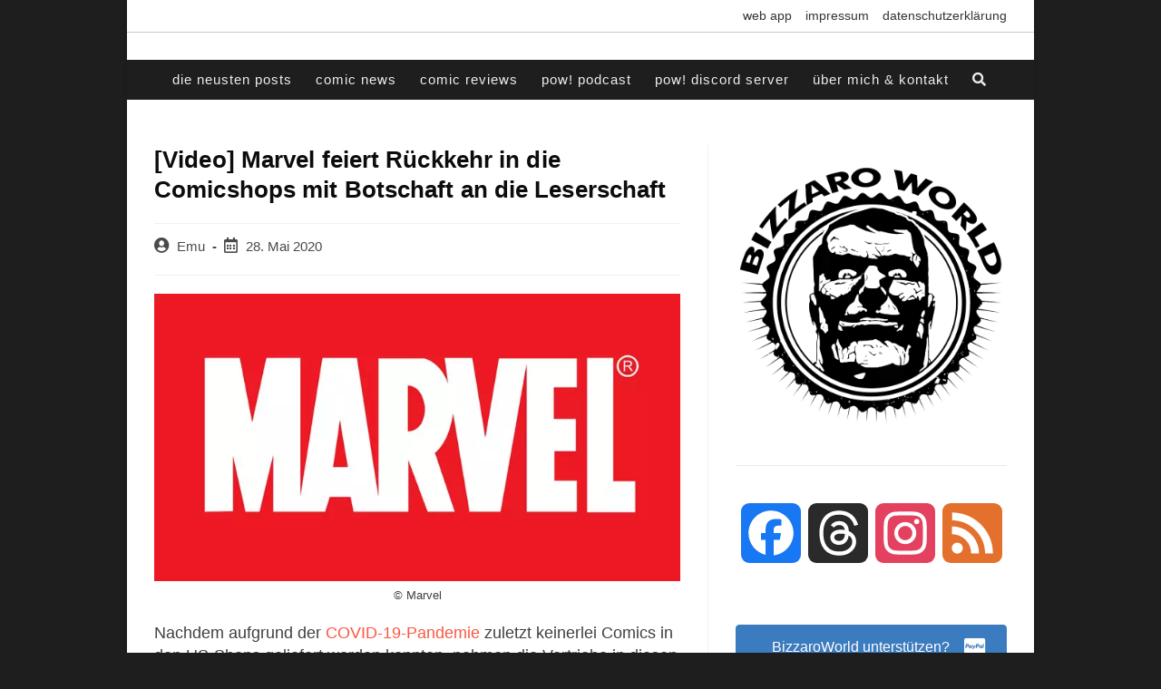

--- FILE ---
content_type: text/html; charset=utf-8
request_url: https://www.youtube-nocookie.com/embed/kdOZRMb8hyA
body_size: 46958
content:
<!DOCTYPE html><html lang="en" dir="ltr" data-cast-api-enabled="true"><head><meta name="viewport" content="width=device-width, initial-scale=1"><script nonce="WX53vGQ-7TAHKrTBN2BBKg">if ('undefined' == typeof Symbol || 'undefined' == typeof Symbol.iterator) {delete Array.prototype.entries;}</script><style name="www-roboto" nonce="cAAvwL0l4zFFvD60YeQPOQ">@font-face{font-family:'Roboto';font-style:normal;font-weight:400;font-stretch:100%;src:url(//fonts.gstatic.com/s/roboto/v48/KFO7CnqEu92Fr1ME7kSn66aGLdTylUAMa3GUBHMdazTgWw.woff2)format('woff2');unicode-range:U+0460-052F,U+1C80-1C8A,U+20B4,U+2DE0-2DFF,U+A640-A69F,U+FE2E-FE2F;}@font-face{font-family:'Roboto';font-style:normal;font-weight:400;font-stretch:100%;src:url(//fonts.gstatic.com/s/roboto/v48/KFO7CnqEu92Fr1ME7kSn66aGLdTylUAMa3iUBHMdazTgWw.woff2)format('woff2');unicode-range:U+0301,U+0400-045F,U+0490-0491,U+04B0-04B1,U+2116;}@font-face{font-family:'Roboto';font-style:normal;font-weight:400;font-stretch:100%;src:url(//fonts.gstatic.com/s/roboto/v48/KFO7CnqEu92Fr1ME7kSn66aGLdTylUAMa3CUBHMdazTgWw.woff2)format('woff2');unicode-range:U+1F00-1FFF;}@font-face{font-family:'Roboto';font-style:normal;font-weight:400;font-stretch:100%;src:url(//fonts.gstatic.com/s/roboto/v48/KFO7CnqEu92Fr1ME7kSn66aGLdTylUAMa3-UBHMdazTgWw.woff2)format('woff2');unicode-range:U+0370-0377,U+037A-037F,U+0384-038A,U+038C,U+038E-03A1,U+03A3-03FF;}@font-face{font-family:'Roboto';font-style:normal;font-weight:400;font-stretch:100%;src:url(//fonts.gstatic.com/s/roboto/v48/KFO7CnqEu92Fr1ME7kSn66aGLdTylUAMawCUBHMdazTgWw.woff2)format('woff2');unicode-range:U+0302-0303,U+0305,U+0307-0308,U+0310,U+0312,U+0315,U+031A,U+0326-0327,U+032C,U+032F-0330,U+0332-0333,U+0338,U+033A,U+0346,U+034D,U+0391-03A1,U+03A3-03A9,U+03B1-03C9,U+03D1,U+03D5-03D6,U+03F0-03F1,U+03F4-03F5,U+2016-2017,U+2034-2038,U+203C,U+2040,U+2043,U+2047,U+2050,U+2057,U+205F,U+2070-2071,U+2074-208E,U+2090-209C,U+20D0-20DC,U+20E1,U+20E5-20EF,U+2100-2112,U+2114-2115,U+2117-2121,U+2123-214F,U+2190,U+2192,U+2194-21AE,U+21B0-21E5,U+21F1-21F2,U+21F4-2211,U+2213-2214,U+2216-22FF,U+2308-230B,U+2310,U+2319,U+231C-2321,U+2336-237A,U+237C,U+2395,U+239B-23B7,U+23D0,U+23DC-23E1,U+2474-2475,U+25AF,U+25B3,U+25B7,U+25BD,U+25C1,U+25CA,U+25CC,U+25FB,U+266D-266F,U+27C0-27FF,U+2900-2AFF,U+2B0E-2B11,U+2B30-2B4C,U+2BFE,U+3030,U+FF5B,U+FF5D,U+1D400-1D7FF,U+1EE00-1EEFF;}@font-face{font-family:'Roboto';font-style:normal;font-weight:400;font-stretch:100%;src:url(//fonts.gstatic.com/s/roboto/v48/KFO7CnqEu92Fr1ME7kSn66aGLdTylUAMaxKUBHMdazTgWw.woff2)format('woff2');unicode-range:U+0001-000C,U+000E-001F,U+007F-009F,U+20DD-20E0,U+20E2-20E4,U+2150-218F,U+2190,U+2192,U+2194-2199,U+21AF,U+21E6-21F0,U+21F3,U+2218-2219,U+2299,U+22C4-22C6,U+2300-243F,U+2440-244A,U+2460-24FF,U+25A0-27BF,U+2800-28FF,U+2921-2922,U+2981,U+29BF,U+29EB,U+2B00-2BFF,U+4DC0-4DFF,U+FFF9-FFFB,U+10140-1018E,U+10190-1019C,U+101A0,U+101D0-101FD,U+102E0-102FB,U+10E60-10E7E,U+1D2C0-1D2D3,U+1D2E0-1D37F,U+1F000-1F0FF,U+1F100-1F1AD,U+1F1E6-1F1FF,U+1F30D-1F30F,U+1F315,U+1F31C,U+1F31E,U+1F320-1F32C,U+1F336,U+1F378,U+1F37D,U+1F382,U+1F393-1F39F,U+1F3A7-1F3A8,U+1F3AC-1F3AF,U+1F3C2,U+1F3C4-1F3C6,U+1F3CA-1F3CE,U+1F3D4-1F3E0,U+1F3ED,U+1F3F1-1F3F3,U+1F3F5-1F3F7,U+1F408,U+1F415,U+1F41F,U+1F426,U+1F43F,U+1F441-1F442,U+1F444,U+1F446-1F449,U+1F44C-1F44E,U+1F453,U+1F46A,U+1F47D,U+1F4A3,U+1F4B0,U+1F4B3,U+1F4B9,U+1F4BB,U+1F4BF,U+1F4C8-1F4CB,U+1F4D6,U+1F4DA,U+1F4DF,U+1F4E3-1F4E6,U+1F4EA-1F4ED,U+1F4F7,U+1F4F9-1F4FB,U+1F4FD-1F4FE,U+1F503,U+1F507-1F50B,U+1F50D,U+1F512-1F513,U+1F53E-1F54A,U+1F54F-1F5FA,U+1F610,U+1F650-1F67F,U+1F687,U+1F68D,U+1F691,U+1F694,U+1F698,U+1F6AD,U+1F6B2,U+1F6B9-1F6BA,U+1F6BC,U+1F6C6-1F6CF,U+1F6D3-1F6D7,U+1F6E0-1F6EA,U+1F6F0-1F6F3,U+1F6F7-1F6FC,U+1F700-1F7FF,U+1F800-1F80B,U+1F810-1F847,U+1F850-1F859,U+1F860-1F887,U+1F890-1F8AD,U+1F8B0-1F8BB,U+1F8C0-1F8C1,U+1F900-1F90B,U+1F93B,U+1F946,U+1F984,U+1F996,U+1F9E9,U+1FA00-1FA6F,U+1FA70-1FA7C,U+1FA80-1FA89,U+1FA8F-1FAC6,U+1FACE-1FADC,U+1FADF-1FAE9,U+1FAF0-1FAF8,U+1FB00-1FBFF;}@font-face{font-family:'Roboto';font-style:normal;font-weight:400;font-stretch:100%;src:url(//fonts.gstatic.com/s/roboto/v48/KFO7CnqEu92Fr1ME7kSn66aGLdTylUAMa3OUBHMdazTgWw.woff2)format('woff2');unicode-range:U+0102-0103,U+0110-0111,U+0128-0129,U+0168-0169,U+01A0-01A1,U+01AF-01B0,U+0300-0301,U+0303-0304,U+0308-0309,U+0323,U+0329,U+1EA0-1EF9,U+20AB;}@font-face{font-family:'Roboto';font-style:normal;font-weight:400;font-stretch:100%;src:url(//fonts.gstatic.com/s/roboto/v48/KFO7CnqEu92Fr1ME7kSn66aGLdTylUAMa3KUBHMdazTgWw.woff2)format('woff2');unicode-range:U+0100-02BA,U+02BD-02C5,U+02C7-02CC,U+02CE-02D7,U+02DD-02FF,U+0304,U+0308,U+0329,U+1D00-1DBF,U+1E00-1E9F,U+1EF2-1EFF,U+2020,U+20A0-20AB,U+20AD-20C0,U+2113,U+2C60-2C7F,U+A720-A7FF;}@font-face{font-family:'Roboto';font-style:normal;font-weight:400;font-stretch:100%;src:url(//fonts.gstatic.com/s/roboto/v48/KFO7CnqEu92Fr1ME7kSn66aGLdTylUAMa3yUBHMdazQ.woff2)format('woff2');unicode-range:U+0000-00FF,U+0131,U+0152-0153,U+02BB-02BC,U+02C6,U+02DA,U+02DC,U+0304,U+0308,U+0329,U+2000-206F,U+20AC,U+2122,U+2191,U+2193,U+2212,U+2215,U+FEFF,U+FFFD;}@font-face{font-family:'Roboto';font-style:normal;font-weight:500;font-stretch:100%;src:url(//fonts.gstatic.com/s/roboto/v48/KFO7CnqEu92Fr1ME7kSn66aGLdTylUAMa3GUBHMdazTgWw.woff2)format('woff2');unicode-range:U+0460-052F,U+1C80-1C8A,U+20B4,U+2DE0-2DFF,U+A640-A69F,U+FE2E-FE2F;}@font-face{font-family:'Roboto';font-style:normal;font-weight:500;font-stretch:100%;src:url(//fonts.gstatic.com/s/roboto/v48/KFO7CnqEu92Fr1ME7kSn66aGLdTylUAMa3iUBHMdazTgWw.woff2)format('woff2');unicode-range:U+0301,U+0400-045F,U+0490-0491,U+04B0-04B1,U+2116;}@font-face{font-family:'Roboto';font-style:normal;font-weight:500;font-stretch:100%;src:url(//fonts.gstatic.com/s/roboto/v48/KFO7CnqEu92Fr1ME7kSn66aGLdTylUAMa3CUBHMdazTgWw.woff2)format('woff2');unicode-range:U+1F00-1FFF;}@font-face{font-family:'Roboto';font-style:normal;font-weight:500;font-stretch:100%;src:url(//fonts.gstatic.com/s/roboto/v48/KFO7CnqEu92Fr1ME7kSn66aGLdTylUAMa3-UBHMdazTgWw.woff2)format('woff2');unicode-range:U+0370-0377,U+037A-037F,U+0384-038A,U+038C,U+038E-03A1,U+03A3-03FF;}@font-face{font-family:'Roboto';font-style:normal;font-weight:500;font-stretch:100%;src:url(//fonts.gstatic.com/s/roboto/v48/KFO7CnqEu92Fr1ME7kSn66aGLdTylUAMawCUBHMdazTgWw.woff2)format('woff2');unicode-range:U+0302-0303,U+0305,U+0307-0308,U+0310,U+0312,U+0315,U+031A,U+0326-0327,U+032C,U+032F-0330,U+0332-0333,U+0338,U+033A,U+0346,U+034D,U+0391-03A1,U+03A3-03A9,U+03B1-03C9,U+03D1,U+03D5-03D6,U+03F0-03F1,U+03F4-03F5,U+2016-2017,U+2034-2038,U+203C,U+2040,U+2043,U+2047,U+2050,U+2057,U+205F,U+2070-2071,U+2074-208E,U+2090-209C,U+20D0-20DC,U+20E1,U+20E5-20EF,U+2100-2112,U+2114-2115,U+2117-2121,U+2123-214F,U+2190,U+2192,U+2194-21AE,U+21B0-21E5,U+21F1-21F2,U+21F4-2211,U+2213-2214,U+2216-22FF,U+2308-230B,U+2310,U+2319,U+231C-2321,U+2336-237A,U+237C,U+2395,U+239B-23B7,U+23D0,U+23DC-23E1,U+2474-2475,U+25AF,U+25B3,U+25B7,U+25BD,U+25C1,U+25CA,U+25CC,U+25FB,U+266D-266F,U+27C0-27FF,U+2900-2AFF,U+2B0E-2B11,U+2B30-2B4C,U+2BFE,U+3030,U+FF5B,U+FF5D,U+1D400-1D7FF,U+1EE00-1EEFF;}@font-face{font-family:'Roboto';font-style:normal;font-weight:500;font-stretch:100%;src:url(//fonts.gstatic.com/s/roboto/v48/KFO7CnqEu92Fr1ME7kSn66aGLdTylUAMaxKUBHMdazTgWw.woff2)format('woff2');unicode-range:U+0001-000C,U+000E-001F,U+007F-009F,U+20DD-20E0,U+20E2-20E4,U+2150-218F,U+2190,U+2192,U+2194-2199,U+21AF,U+21E6-21F0,U+21F3,U+2218-2219,U+2299,U+22C4-22C6,U+2300-243F,U+2440-244A,U+2460-24FF,U+25A0-27BF,U+2800-28FF,U+2921-2922,U+2981,U+29BF,U+29EB,U+2B00-2BFF,U+4DC0-4DFF,U+FFF9-FFFB,U+10140-1018E,U+10190-1019C,U+101A0,U+101D0-101FD,U+102E0-102FB,U+10E60-10E7E,U+1D2C0-1D2D3,U+1D2E0-1D37F,U+1F000-1F0FF,U+1F100-1F1AD,U+1F1E6-1F1FF,U+1F30D-1F30F,U+1F315,U+1F31C,U+1F31E,U+1F320-1F32C,U+1F336,U+1F378,U+1F37D,U+1F382,U+1F393-1F39F,U+1F3A7-1F3A8,U+1F3AC-1F3AF,U+1F3C2,U+1F3C4-1F3C6,U+1F3CA-1F3CE,U+1F3D4-1F3E0,U+1F3ED,U+1F3F1-1F3F3,U+1F3F5-1F3F7,U+1F408,U+1F415,U+1F41F,U+1F426,U+1F43F,U+1F441-1F442,U+1F444,U+1F446-1F449,U+1F44C-1F44E,U+1F453,U+1F46A,U+1F47D,U+1F4A3,U+1F4B0,U+1F4B3,U+1F4B9,U+1F4BB,U+1F4BF,U+1F4C8-1F4CB,U+1F4D6,U+1F4DA,U+1F4DF,U+1F4E3-1F4E6,U+1F4EA-1F4ED,U+1F4F7,U+1F4F9-1F4FB,U+1F4FD-1F4FE,U+1F503,U+1F507-1F50B,U+1F50D,U+1F512-1F513,U+1F53E-1F54A,U+1F54F-1F5FA,U+1F610,U+1F650-1F67F,U+1F687,U+1F68D,U+1F691,U+1F694,U+1F698,U+1F6AD,U+1F6B2,U+1F6B9-1F6BA,U+1F6BC,U+1F6C6-1F6CF,U+1F6D3-1F6D7,U+1F6E0-1F6EA,U+1F6F0-1F6F3,U+1F6F7-1F6FC,U+1F700-1F7FF,U+1F800-1F80B,U+1F810-1F847,U+1F850-1F859,U+1F860-1F887,U+1F890-1F8AD,U+1F8B0-1F8BB,U+1F8C0-1F8C1,U+1F900-1F90B,U+1F93B,U+1F946,U+1F984,U+1F996,U+1F9E9,U+1FA00-1FA6F,U+1FA70-1FA7C,U+1FA80-1FA89,U+1FA8F-1FAC6,U+1FACE-1FADC,U+1FADF-1FAE9,U+1FAF0-1FAF8,U+1FB00-1FBFF;}@font-face{font-family:'Roboto';font-style:normal;font-weight:500;font-stretch:100%;src:url(//fonts.gstatic.com/s/roboto/v48/KFO7CnqEu92Fr1ME7kSn66aGLdTylUAMa3OUBHMdazTgWw.woff2)format('woff2');unicode-range:U+0102-0103,U+0110-0111,U+0128-0129,U+0168-0169,U+01A0-01A1,U+01AF-01B0,U+0300-0301,U+0303-0304,U+0308-0309,U+0323,U+0329,U+1EA0-1EF9,U+20AB;}@font-face{font-family:'Roboto';font-style:normal;font-weight:500;font-stretch:100%;src:url(//fonts.gstatic.com/s/roboto/v48/KFO7CnqEu92Fr1ME7kSn66aGLdTylUAMa3KUBHMdazTgWw.woff2)format('woff2');unicode-range:U+0100-02BA,U+02BD-02C5,U+02C7-02CC,U+02CE-02D7,U+02DD-02FF,U+0304,U+0308,U+0329,U+1D00-1DBF,U+1E00-1E9F,U+1EF2-1EFF,U+2020,U+20A0-20AB,U+20AD-20C0,U+2113,U+2C60-2C7F,U+A720-A7FF;}@font-face{font-family:'Roboto';font-style:normal;font-weight:500;font-stretch:100%;src:url(//fonts.gstatic.com/s/roboto/v48/KFO7CnqEu92Fr1ME7kSn66aGLdTylUAMa3yUBHMdazQ.woff2)format('woff2');unicode-range:U+0000-00FF,U+0131,U+0152-0153,U+02BB-02BC,U+02C6,U+02DA,U+02DC,U+0304,U+0308,U+0329,U+2000-206F,U+20AC,U+2122,U+2191,U+2193,U+2212,U+2215,U+FEFF,U+FFFD;}</style><script name="www-roboto" nonce="WX53vGQ-7TAHKrTBN2BBKg">if (document.fonts && document.fonts.load) {document.fonts.load("400 10pt Roboto", "E"); document.fonts.load("500 10pt Roboto", "E");}</script><link rel="stylesheet" href="/s/player/b95b0e7a/www-player.css" name="www-player" nonce="cAAvwL0l4zFFvD60YeQPOQ"><style nonce="cAAvwL0l4zFFvD60YeQPOQ">html {overflow: hidden;}body {font: 12px Roboto, Arial, sans-serif; background-color: #000; color: #fff; height: 100%; width: 100%; overflow: hidden; position: absolute; margin: 0; padding: 0;}#player {width: 100%; height: 100%;}h1 {text-align: center; color: #fff;}h3 {margin-top: 6px; margin-bottom: 3px;}.player-unavailable {position: absolute; top: 0; left: 0; right: 0; bottom: 0; padding: 25px; font-size: 13px; background: url(/img/meh7.png) 50% 65% no-repeat;}.player-unavailable .message {text-align: left; margin: 0 -5px 15px; padding: 0 5px 14px; border-bottom: 1px solid #888; font-size: 19px; font-weight: normal;}.player-unavailable a {color: #167ac6; text-decoration: none;}</style><script nonce="WX53vGQ-7TAHKrTBN2BBKg">var ytcsi={gt:function(n){n=(n||"")+"data_";return ytcsi[n]||(ytcsi[n]={tick:{},info:{},gel:{preLoggedGelInfos:[]}})},now:window.performance&&window.performance.timing&&window.performance.now&&window.performance.timing.navigationStart?function(){return window.performance.timing.navigationStart+window.performance.now()}:function(){return(new Date).getTime()},tick:function(l,t,n){var ticks=ytcsi.gt(n).tick;var v=t||ytcsi.now();if(ticks[l]){ticks["_"+l]=ticks["_"+l]||[ticks[l]];ticks["_"+l].push(v)}ticks[l]=
v},info:function(k,v,n){ytcsi.gt(n).info[k]=v},infoGel:function(p,n){ytcsi.gt(n).gel.preLoggedGelInfos.push(p)},setStart:function(t,n){ytcsi.tick("_start",t,n)}};
(function(w,d){function isGecko(){if(!w.navigator)return false;try{if(w.navigator.userAgentData&&w.navigator.userAgentData.brands&&w.navigator.userAgentData.brands.length){var brands=w.navigator.userAgentData.brands;var i=0;for(;i<brands.length;i++)if(brands[i]&&brands[i].brand==="Firefox")return true;return false}}catch(e){setTimeout(function(){throw e;})}if(!w.navigator.userAgent)return false;var ua=w.navigator.userAgent;return ua.indexOf("Gecko")>0&&ua.toLowerCase().indexOf("webkit")<0&&ua.indexOf("Edge")<
0&&ua.indexOf("Trident")<0&&ua.indexOf("MSIE")<0}ytcsi.setStart(w.performance?w.performance.timing.responseStart:null);var isPrerender=(d.visibilityState||d.webkitVisibilityState)=="prerender";var vName=!d.visibilityState&&d.webkitVisibilityState?"webkitvisibilitychange":"visibilitychange";if(isPrerender){var startTick=function(){ytcsi.setStart();d.removeEventListener(vName,startTick)};d.addEventListener(vName,startTick,false)}if(d.addEventListener)d.addEventListener(vName,function(){ytcsi.tick("vc")},
false);if(isGecko()){var isHidden=(d.visibilityState||d.webkitVisibilityState)=="hidden";if(isHidden)ytcsi.tick("vc")}var slt=function(el,t){setTimeout(function(){var n=ytcsi.now();el.loadTime=n;if(el.slt)el.slt()},t)};w.__ytRIL=function(el){if(!el.getAttribute("data-thumb"))if(w.requestAnimationFrame)w.requestAnimationFrame(function(){slt(el,0)});else slt(el,16)}})(window,document);
</script><script nonce="WX53vGQ-7TAHKrTBN2BBKg">var ytcfg={d:function(){return window.yt&&yt.config_||ytcfg.data_||(ytcfg.data_={})},get:function(k,o){return k in ytcfg.d()?ytcfg.d()[k]:o},set:function(){var a=arguments;if(a.length>1)ytcfg.d()[a[0]]=a[1];else{var k;for(k in a[0])ytcfg.d()[k]=a[0][k]}}};
ytcfg.set({"CLIENT_CANARY_STATE":"none","DEVICE":"cbr\u003dChrome\u0026cbrand\u003dapple\u0026cbrver\u003d131.0.0.0\u0026ceng\u003dWebKit\u0026cengver\u003d537.36\u0026cos\u003dMacintosh\u0026cosver\u003d10_15_7\u0026cplatform\u003dDESKTOP","EVENT_ID":"HgtvaazmF-_qlssP-rT48AU","EXPERIMENT_FLAGS":{"ab_det_apm":true,"ab_det_el_h":true,"ab_det_em_inj":true,"ab_l_sig_st":true,"ab_l_sig_st_e":true,"action_companion_center_align_description":true,"allow_skip_networkless":true,"always_send_and_write":true,"att_web_record_metrics":true,"attmusi":true,"c3_enable_button_impression_logging":true,"c3_watch_page_component":true,"cancel_pending_navs":true,"clean_up_manual_attribution_header":true,"config_age_report_killswitch":true,"cow_optimize_idom_compat":true,"csi_config_handling_infra":true,"csi_on_gel":true,"delhi_mweb_colorful_sd":true,"delhi_mweb_colorful_sd_v2":true,"deprecate_csi_has_info":true,"deprecate_pair_servlet_enabled":true,"desktop_sparkles_light_cta_button":true,"disable_cached_masthead_data":true,"disable_child_node_auto_formatted_strings":true,"disable_enf_isd":true,"disable_log_to_visitor_layer":true,"disable_pacf_logging_for_memory_limited_tv":true,"embeds_enable_eid_enforcement_for_youtube":true,"embeds_enable_info_panel_dismissal":true,"embeds_enable_pfp_always_unbranded":true,"embeds_muted_autoplay_sound_fix":true,"embeds_serve_es6_client":true,"embeds_web_nwl_disable_nocookie":true,"embeds_web_updated_shorts_definition_fix":true,"enable_active_view_display_ad_renderer_web_home":true,"enable_ad_disclosure_banner_a11y_fix":true,"enable_chips_shelf_view_model_fully_reactive":true,"enable_client_creator_goal_ticker_bar_revamp":true,"enable_client_only_wiz_direct_reactions":true,"enable_client_sli_logging":true,"enable_client_streamz_web":true,"enable_client_ve_spec":true,"enable_cloud_save_error_popup_after_retry":true,"enable_cookie_reissue_iframe":true,"enable_dai_sdf_h5_preroll":true,"enable_datasync_id_header_in_web_vss_pings":true,"enable_default_mono_cta_migration_web_client":true,"enable_dma_post_enforcement":true,"enable_docked_chat_messages":true,"enable_entity_store_from_dependency_injection":true,"enable_inline_muted_playback_on_web_search":true,"enable_inline_muted_playback_on_web_search_for_vdc":true,"enable_inline_muted_playback_on_web_search_for_vdcb":true,"enable_is_extended_monitoring":true,"enable_is_mini_app_page_active_bugfix":true,"enable_live_overlay_feed_in_live_chat":true,"enable_logging_first_user_action_after_game_ready":true,"enable_ltc_param_fetch_from_innertube":true,"enable_masthead_mweb_padding_fix":true,"enable_menu_renderer_button_in_mweb_hclr":true,"enable_mini_app_command_handler_mweb_fix":true,"enable_mini_app_iframe_loaded_logging":true,"enable_mini_guide_downloads_item":true,"enable_mixed_direction_formatted_strings":true,"enable_mweb_livestream_ui_update":true,"enable_mweb_new_caption_language_picker":true,"enable_names_handles_account_switcher":true,"enable_network_request_logging_on_game_events":true,"enable_new_paid_product_placement":true,"enable_obtaining_ppn_query_param":true,"enable_open_in_new_tab_icon_for_short_dr_for_desktop_search":true,"enable_open_yt_content":true,"enable_origin_query_parameter_bugfix":true,"enable_pause_ads_on_ytv_html5":true,"enable_payments_purchase_manager":true,"enable_pdp_icon_prefetch":true,"enable_pl_r_si_fa":true,"enable_place_pivot_url":true,"enable_playable_a11y_label_with_badge_text":true,"enable_pv_screen_modern_text":true,"enable_removing_navbar_title_on_hashtag_page_mweb":true,"enable_resetting_scroll_position_on_flow_change":true,"enable_rta_manager":true,"enable_sdf_companion_h5":true,"enable_sdf_dai_h5_midroll":true,"enable_sdf_h5_endemic_mid_post_roll":true,"enable_sdf_on_h5_unplugged_vod_midroll":true,"enable_sdf_shorts_player_bytes_h5":true,"enable_sdk_performance_network_logging":true,"enable_sending_unwrapped_game_audio_as_serialized_metadata":true,"enable_sfv_effect_pivot_url":true,"enable_shorts_new_carousel":true,"enable_skip_ad_guidance_prompt":true,"enable_skippable_ads_for_unplugged_ad_pod":true,"enable_smearing_expansion_dai":true,"enable_third_party_info":true,"enable_time_out_messages":true,"enable_timeline_view_modern_transcript_fe":true,"enable_video_display_compact_button_group_for_desktop_search":true,"enable_watch_next_pause_autoplay_lact":true,"enable_web_home_top_landscape_image_layout_level_click":true,"enable_web_tiered_gel":true,"enable_window_constrained_buy_flow_dialog":true,"enable_wiz_queue_effect_and_on_init_initial_runs":true,"enable_ypc_spinners":true,"enable_yt_ata_iframe_authuser":true,"export_networkless_options":true,"export_player_version_to_ytconfig":true,"fill_single_video_with_notify_to_lasr":true,"fix_ad_miniplayer_controls_rendering":true,"fix_ads_tracking_for_swf_config_deprecation_mweb":true,"h5_companion_enable_adcpn_macro_substitution_for_click_pings":true,"h5_inplayer_enable_adcpn_macro_substitution_for_click_pings":true,"h5_reset_cache_and_filter_before_update_masthead":true,"hide_channel_creation_title_for_mweb":true,"high_ccv_client_side_caching_h5":true,"html5_log_trigger_events_with_debug_data":true,"html5_ssdai_enable_media_end_cue_range":true,"il_attach_cache_limit":true,"il_use_view_model_logging_context":true,"is_browser_support_for_webcam_streaming":true,"json_condensed_response":true,"kev_adb_pg":true,"kevlar_gel_error_routing":true,"kevlar_watch_cinematics":true,"live_chat_enable_controller_extraction":true,"live_chat_enable_rta_manager":true,"live_chat_increased_min_height":true,"log_click_with_layer_from_element_in_command_handler":true,"log_errors_through_nwl_on_retry":true,"mdx_enable_privacy_disclosure_ui":true,"mdx_load_cast_api_bootstrap_script":true,"medium_progress_bar_modification":true,"migrate_remaining_web_ad_badges_to_innertube":true,"mobile_account_menu_refresh":true,"mweb_a11y_enable_player_controls_invisible_toggle":true,"mweb_account_linking_noapp":true,"mweb_after_render_to_scheduler":true,"mweb_allow_modern_search_suggest_behavior":true,"mweb_animated_actions":true,"mweb_app_upsell_button_direct_to_app":true,"mweb_big_progress_bar":true,"mweb_c3_disable_carve_out":true,"mweb_c3_disable_carve_out_keep_external_links":true,"mweb_c3_enable_adaptive_signals":true,"mweb_c3_endscreen":true,"mweb_c3_endscreen_v2":true,"mweb_c3_library_page_enable_recent_shelf":true,"mweb_c3_remove_web_navigation_endpoint_data":true,"mweb_c3_use_canonical_from_player_response":true,"mweb_cinematic_watch":true,"mweb_command_handler":true,"mweb_delay_watch_initial_data":true,"mweb_disable_searchbar_scroll":true,"mweb_enable_fine_scrubbing_for_recs":true,"mweb_enable_keto_batch_player_fullscreen":true,"mweb_enable_keto_batch_player_progress_bar":true,"mweb_enable_keto_batch_player_tooltips":true,"mweb_enable_lockup_view_model_for_ucp":true,"mweb_enable_more_drawer":true,"mweb_enable_optional_fullscreen_landscape_locking":true,"mweb_enable_overlay_touch_manager":true,"mweb_enable_premium_carve_out_fix":true,"mweb_enable_refresh_detection":true,"mweb_enable_search_imp":true,"mweb_enable_sequence_signal":true,"mweb_enable_shorts_pivot_button":true,"mweb_enable_shorts_video_preload":true,"mweb_enable_skippables_on_jio_phone":true,"mweb_enable_storyboards":true,"mweb_enable_two_line_title_on_shorts":true,"mweb_enable_varispeed_controller":true,"mweb_enable_warm_channel_requests":true,"mweb_enable_watch_feed_infinite_scroll":true,"mweb_enable_wrapped_unplugged_pause_membership_dialog_renderer":true,"mweb_filter_video_format_in_webfe":true,"mweb_fix_livestream_seeking":true,"mweb_fix_monitor_visibility_after_render":true,"mweb_fix_section_list_continuation_item_renderers":true,"mweb_force_ios_fallback_to_native_control":true,"mweb_fp_auto_fullscreen":true,"mweb_fullscreen_controls":true,"mweb_fullscreen_controls_action_buttons":true,"mweb_fullscreen_watch_system":true,"mweb_home_reactive_shorts":true,"mweb_innertube_search_command":true,"mweb_kaios_enable_autoplay_switch_view_model":true,"mweb_lang_in_html":true,"mweb_like_button_synced_with_entities":true,"mweb_logo_use_home_page_ve":true,"mweb_module_decoration":true,"mweb_native_control_in_faux_fullscreen_shared":true,"mweb_panel_container_inert":true,"mweb_player_control_on_hover":true,"mweb_player_delhi_dtts":true,"mweb_player_hide_unavailable_subtitles_button":true,"mweb_player_settings_use_bottom_sheet":true,"mweb_player_show_previous_next_buttons_in_playlist":true,"mweb_player_skip_no_op_state_changes":true,"mweb_player_user_select_none":true,"mweb_playlist_engagement_panel":true,"mweb_progress_bar_seek_on_mouse_click":true,"mweb_pull_2_full":true,"mweb_pull_2_full_enable_touch_handlers":true,"mweb_schedule_warm_watch_response":true,"mweb_searchbox_legacy_navigation":true,"mweb_see_fewer_shorts":true,"mweb_sheets_ui_refresh":true,"mweb_shorts_comments_panel_id_change":true,"mweb_shorts_early_continuation":true,"mweb_show_ios_smart_banner":true,"mweb_use_server_url_on_startup":true,"mweb_watch_captions_enable_auto_translate":true,"mweb_watch_captions_set_default_size":true,"mweb_watch_stop_scheduler_on_player_response":true,"mweb_watchfeed_big_thumbnails":true,"mweb_yt_searchbox":true,"networkless_logging":true,"no_client_ve_attach_unless_shown":true,"nwl_send_from_memory_when_online":true,"pageid_as_header_web":true,"playback_settings_use_switch_menu":true,"player_controls_autonav_fix":true,"player_controls_skip_double_signal_update":true,"polymer_bad_build_labels":true,"polymer_verifiy_app_state":true,"qoe_send_and_write":true,"remove_chevron_from_ad_disclosure_banner_h5":true,"remove_masthead_channel_banner_on_refresh":true,"remove_slot_id_exited_trigger_for_dai_in_player_slot_expire":true,"replace_client_url_parsing_with_server_signal":true,"service_worker_enabled":true,"service_worker_push_enabled":true,"service_worker_push_home_page_prompt":true,"service_worker_push_watch_page_prompt":true,"shell_load_gcf":true,"shorten_initial_gel_batch_timeout":true,"should_use_yt_voice_endpoint_in_kaios":true,"skip_invalid_ytcsi_ticks":true,"skip_setting_info_in_csi_data_object":true,"smarter_ve_dedupping":true,"speedmaster_no_seek":true,"start_client_gcf_mweb":true,"stop_handling_click_for_non_rendering_overlay_layout":true,"suppress_error_204_logging":true,"synced_panel_scrolling_controller":true,"use_event_time_ms_header":true,"use_fifo_for_networkless":true,"use_player_abuse_bg_library":true,"use_request_time_ms_header":true,"use_session_based_sampling":true,"use_thumbnail_overlay_time_status_renderer_for_live_badge":true,"use_ts_visibilitylogger":true,"vss_final_ping_send_and_write":true,"vss_playback_use_send_and_write":true,"web_ad_metadata_clickable":true,"web_adaptive_repeat_ase":true,"web_always_load_chat_support":true,"web_animated_like":true,"web_api_url":true,"web_autonav_allow_off_by_default":true,"web_button_vm_refactor_disabled":true,"web_c3_log_app_init_finish":true,"web_csi_action_sampling_enabled":true,"web_dedupe_ve_grafting":true,"web_disable_backdrop_filter":true,"web_enable_ab_rsp_cl":true,"web_enable_course_icon_update":true,"web_enable_error_204":true,"web_enable_horizontal_video_attributes_section":true,"web_fix_segmented_like_dislike_undefined":true,"web_gcf_hashes_innertube":true,"web_gel_timeout_cap":true,"web_metadata_carousel_elref_bugfix":true,"web_parent_target_for_sheets":true,"web_persist_server_autonav_state_on_client":true,"web_playback_associated_log_ctt":true,"web_playback_associated_ve":true,"web_prefetch_preload_video":true,"web_progress_bar_draggable":true,"web_resizable_advertiser_banner_on_masthead_safari_fix":true,"web_scheduler_auto_init":true,"web_shorts_just_watched_on_channel_and_pivot_study":true,"web_shorts_just_watched_overlay":true,"web_shorts_pivot_button_view_model_reactive":true,"web_update_panel_visibility_logging_fix":true,"web_video_attribute_view_model_a11y_fix":true,"web_watch_controls_state_signals":true,"web_wiz_attributed_string":true,"web_yt_config_context":true,"webfe_mweb_watch_microdata":true,"webfe_watch_shorts_canonical_url_fix":true,"webpo_exit_on_net_err":true,"wiz_diff_overwritable":true,"wiz_memoize_stamper_items":true,"woffle_used_state_report":true,"wpo_gel_strz":true,"ytcp_paper_tooltip_use_scoped_owner_root":true,"ytidb_clear_embedded_player":true,"H5_async_logging_delay_ms":30000.0,"attention_logging_scroll_throttle":500.0,"autoplay_pause_by_lact_sampling_fraction":0.0,"cinematic_watch_effect_opacity":0.4,"log_window_onerror_fraction":0.1,"speedmaster_playback_rate":2.0,"tv_pacf_logging_sample_rate":0.01,"web_attention_logging_scroll_throttle":500.0,"web_load_prediction_threshold":0.1,"web_navigation_prediction_threshold":0.1,"web_pbj_log_warning_rate":0.0,"web_system_health_fraction":0.01,"ytidb_transaction_ended_event_rate_limit":0.02,"active_time_update_interval_ms":10000,"att_init_delay":500,"autoplay_pause_by_lact_sec":0,"botguard_async_snapshot_timeout_ms":3000,"check_navigator_accuracy_timeout_ms":0,"cinematic_watch_css_filter_blur_strength":40,"cinematic_watch_fade_out_duration":500,"close_webview_delay_ms":100,"cloud_save_game_data_rate_limit_ms":3000,"compression_disable_point":10,"custom_active_view_tos_timeout_ms":3600000,"embeds_widget_poll_interval_ms":0,"gel_min_batch_size":3,"gel_queue_timeout_max_ms":60000,"get_async_timeout_ms":60000,"hide_cta_for_home_web_video_ads_animate_in_time":2,"html5_byterate_soft_cap":0,"initial_gel_batch_timeout":2000,"max_body_size_to_compress":500000,"max_prefetch_window_sec_for_livestream_optimization":10,"min_prefetch_offset_sec_for_livestream_optimization":20,"mini_app_container_iframe_src_update_delay_ms":0,"multiple_preview_news_duration_time":11000,"mweb_c3_toast_duration_ms":5000,"mweb_deep_link_fallback_timeout_ms":10000,"mweb_delay_response_received_actions":100,"mweb_fp_dpad_rate_limit_ms":0,"mweb_fp_dpad_watch_title_clamp_lines":0,"mweb_history_manager_cache_size":100,"mweb_ios_fullscreen_playback_transition_delay_ms":500,"mweb_ios_fullscreen_system_pause_epilson_ms":0,"mweb_override_response_store_expiration_ms":0,"mweb_shorts_early_continuation_trigger_threshold":4,"mweb_w2w_max_age_seconds":0,"mweb_watch_captions_default_size":2,"neon_dark_launch_gradient_count":0,"network_polling_interval":30000,"play_click_interval_ms":30000,"play_ping_interval_ms":10000,"prefetch_comments_ms_after_video":0,"send_config_hash_timer":0,"service_worker_push_logged_out_prompt_watches":-1,"service_worker_push_prompt_cap":-1,"service_worker_push_prompt_delay_microseconds":3888000000000,"show_mini_app_ad_frequency_cap_ms":300000,"slow_compressions_before_abandon_count":4,"speedmaster_cancellation_movement_dp":10,"speedmaster_touch_activation_ms":500,"web_attention_logging_throttle":500,"web_foreground_heartbeat_interval_ms":28000,"web_gel_debounce_ms":10000,"web_logging_max_batch":100,"web_max_tracing_events":50,"web_tracing_session_replay":0,"wil_icon_max_concurrent_fetches":9999,"ytidb_remake_db_retries":3,"ytidb_reopen_db_retries":3,"WebClientReleaseProcessCritical__youtube_embeds_client_version_override":"","WebClientReleaseProcessCritical__youtube_embeds_web_client_version_override":"","WebClientReleaseProcessCritical__youtube_mweb_client_version_override":"","debug_forced_internalcountrycode":"","embeds_web_synth_ch_headers_banned_urls_regex":"","enable_web_media_service":"DISABLED","il_payload_scraping":"","live_chat_unicode_emoji_json_url":"https://www.gstatic.com/youtube/img/emojis/emojis-svg-9.json","mweb_deep_link_feature_tag_suffix":"11268432","mweb_enable_shorts_innertube_player_prefetch_trigger":"NONE","mweb_fp_dpad":"home,search,browse,channel,create_channel,experiments,settings,trending,oops,404,paid_memberships,sponsorship,premium,shorts","mweb_fp_dpad_linear_navigation":"","mweb_fp_dpad_linear_navigation_visitor":"","mweb_fp_dpad_visitor":"","mweb_preload_video_by_player_vars":"","mweb_sign_in_button_style":"STYLE_SUGGESTIVE_AVATAR","place_pivot_triggering_container_alternate":"","place_pivot_triggering_counterfactual_container_alternate":"","search_ui_mweb_searchbar_restyle":"DEFAULT","service_worker_push_force_notification_prompt_tag":"1","service_worker_scope":"/","suggest_exp_str":"","web_client_version_override":"","kevlar_command_handler_command_banlist":[],"mini_app_ids_without_game_ready":["UgkxHHtsak1SC8mRGHMZewc4HzeAY3yhPPmJ","Ugkx7OgzFqE6z_5Mtf4YsotGfQNII1DF_RBm"],"web_op_signal_type_banlist":[],"web_tracing_enabled_spans":["event","command"]},"GAPI_HINT_PARAMS":"m;/_/scs/abc-static/_/js/k\u003dgapi.gapi.en.FZb77tO2YW4.O/d\u003d1/rs\u003dAHpOoo8lqavmo6ayfVxZovyDiP6g3TOVSQ/m\u003d__features__","GAPI_HOST":"https://apis.google.com","GAPI_LOCALE":"en_US","GL":"US","HL":"en","HTML_DIR":"ltr","HTML_LANG":"en","INNERTUBE_API_KEY":"AIzaSyAO_FJ2SlqU8Q4STEHLGCilw_Y9_11qcW8","INNERTUBE_API_VERSION":"v1","INNERTUBE_CLIENT_NAME":"WEB_EMBEDDED_PLAYER","INNERTUBE_CLIENT_VERSION":"1.20260111.00.00","INNERTUBE_CONTEXT":{"client":{"hl":"en","gl":"US","remoteHost":"18.116.51.2","deviceMake":"Apple","deviceModel":"","visitorData":"CgtvY09zcUJDTGFEZyielrzLBjIKCgJVUxIEGgAgRA%3D%3D","userAgent":"Mozilla/5.0 (Macintosh; Intel Mac OS X 10_15_7) AppleWebKit/537.36 (KHTML, like Gecko) Chrome/131.0.0.0 Safari/537.36; ClaudeBot/1.0; +claudebot@anthropic.com),gzip(gfe)","clientName":"WEB_EMBEDDED_PLAYER","clientVersion":"1.20260111.00.00","osName":"Macintosh","osVersion":"10_15_7","originalUrl":"https://www.youtube-nocookie.com/embed/kdOZRMb8hyA","platform":"DESKTOP","clientFormFactor":"UNKNOWN_FORM_FACTOR","configInfo":{"appInstallData":"[base64]%3D"},"browserName":"Chrome","browserVersion":"131.0.0.0","acceptHeader":"text/html,application/xhtml+xml,application/xml;q\u003d0.9,image/webp,image/apng,*/*;q\u003d0.8,application/signed-exchange;v\u003db3;q\u003d0.9","deviceExperimentId":"ChxOelU1TnpNd016TXlNVFU0TlRrM09EZzFPQT09EJ6WvMsGGJ6WvMsG","rolloutToken":"CMTSjcuko8jwJxC2_qGbqpmSAxi2_qGbqpmSAw%3D%3D"},"user":{"lockedSafetyMode":false},"request":{"useSsl":true},"clickTracking":{"clickTrackingParams":"IhMIrO2hm6qZkgMVb7VlAx16Gh5e"},"thirdParty":{"embeddedPlayerContext":{"embeddedPlayerEncryptedContext":"[base64]","ancestorOriginsSupported":false}}},"INNERTUBE_CONTEXT_CLIENT_NAME":56,"INNERTUBE_CONTEXT_CLIENT_VERSION":"1.20260111.00.00","INNERTUBE_CONTEXT_GL":"US","INNERTUBE_CONTEXT_HL":"en","LATEST_ECATCHER_SERVICE_TRACKING_PARAMS":{"client.name":"WEB_EMBEDDED_PLAYER","client.jsfeat":"2021"},"LOGGED_IN":false,"PAGE_BUILD_LABEL":"youtube.player.web_20260111_00_RC00","PAGE_CL":852306146,"SERVER_NAME":"WebFE","VISITOR_DATA":"CgtvY09zcUJDTGFEZyielrzLBjIKCgJVUxIEGgAgRA%3D%3D","WEB_PLAYER_CONTEXT_CONFIGS":{"WEB_PLAYER_CONTEXT_CONFIG_ID_EMBEDDED_PLAYER":{"rootElementId":"movie_player","jsUrl":"/s/player/b95b0e7a/player_ias.vflset/en_US/base.js","cssUrl":"/s/player/b95b0e7a/www-player.css","contextId":"WEB_PLAYER_CONTEXT_CONFIG_ID_EMBEDDED_PLAYER","eventLabel":"embedded","contentRegion":"US","hl":"en_US","hostLanguage":"en","innertubeApiKey":"AIzaSyAO_FJ2SlqU8Q4STEHLGCilw_Y9_11qcW8","innertubeApiVersion":"v1","innertubeContextClientVersion":"1.20260111.00.00","device":{"brand":"apple","model":"","browser":"Chrome","browserVersion":"131.0.0.0","os":"Macintosh","osVersion":"10_15_7","platform":"DESKTOP","interfaceName":"WEB_EMBEDDED_PLAYER","interfaceVersion":"1.20260111.00.00"},"serializedExperimentIds":"24004644,51010235,51063643,51098299,51204329,51222973,51340662,51349914,51353393,51366423,51372680,51389629,51404808,51404810,51425030,51484222,51490331,51500051,51502939,51505436,51526266,51530495,51534669,51560386,51565115,51566373,51578632,51583568,51583821,51585555,51586115,51605258,51605395,51609830,51611457,51615066,51620867,51621065,51622350,51622844,51624036,51626154,51632249,51634267,51637029,51638932,51648336,51656216,51666850,51672162,51681662,51683502,51684301,51684306,51691027,51691590,51693510,51696107,51696619,51697032,51700777,51701616,51704637,51705183,51705185,51709243,51711227,51711298,51712601,51713175,51713237,51714463,51717474,51719410,51719627,51724086,51732102,51735450,51738919,51740460,51741220,51742829,51742876,51744563","serializedExperimentFlags":"H5_async_logging_delay_ms\u003d30000.0\u0026PlayerWeb__h5_enable_advisory_rating_restrictions\u003dtrue\u0026a11y_h5_associate_survey_question\u003dtrue\u0026ab_det_apm\u003dtrue\u0026ab_det_el_h\u003dtrue\u0026ab_det_em_inj\u003dtrue\u0026ab_l_sig_st\u003dtrue\u0026ab_l_sig_st_e\u003dtrue\u0026action_companion_center_align_description\u003dtrue\u0026ad_pod_disable_companion_persist_ads_quality\u003dtrue\u0026add_stmp_logs_for_voice_boost\u003dtrue\u0026allow_autohide_on_paused_videos\u003dtrue\u0026allow_drm_override\u003dtrue\u0026allow_live_autoplay\u003dtrue\u0026allow_poltergust_autoplay\u003dtrue\u0026allow_skip_networkless\u003dtrue\u0026allow_vp9_1080p_mq_enc\u003dtrue\u0026always_cache_redirect_endpoint\u003dtrue\u0026always_send_and_write\u003dtrue\u0026annotation_module_vast_cards_load_logging_fraction\u003d0.0\u0026assign_drm_family_by_format\u003dtrue\u0026att_web_record_metrics\u003dtrue\u0026attention_logging_scroll_throttle\u003d500.0\u0026attmusi\u003dtrue\u0026autoplay_time\u003d10000\u0026autoplay_time_for_fullscreen\u003d-1\u0026autoplay_time_for_music_content\u003d-1\u0026bg_vm_reinit_threshold\u003d7200000\u0026blocked_packages_for_sps\u003d[]\u0026botguard_async_snapshot_timeout_ms\u003d3000\u0026captions_url_add_ei\u003dtrue\u0026check_navigator_accuracy_timeout_ms\u003d0\u0026clean_up_manual_attribution_header\u003dtrue\u0026compression_disable_point\u003d10\u0026cow_optimize_idom_compat\u003dtrue\u0026csi_config_handling_infra\u003dtrue\u0026csi_on_gel\u003dtrue\u0026custom_active_view_tos_timeout_ms\u003d3600000\u0026dash_manifest_version\u003d5\u0026debug_bandaid_hostname\u003d\u0026debug_bandaid_port\u003d0\u0026debug_sherlog_username\u003d\u0026delhi_fast_follow_autonav_toggle\u003dtrue\u0026delhi_modern_player_default_thumbnail_percentage\u003d0.0\u0026delhi_modern_player_faster_autohide_delay_ms\u003d2000\u0026delhi_modern_player_pause_thumbnail_percentage\u003d0.6\u0026delhi_modern_web_player_blending_mode\u003d\u0026delhi_modern_web_player_disable_frosted_glass\u003dtrue\u0026delhi_modern_web_player_horizontal_volume_controls\u003dtrue\u0026delhi_modern_web_player_lhs_volume_controls\u003dtrue\u0026delhi_modern_web_player_responsive_compact_controls_threshold\u003d0\u0026deprecate_22\u003dtrue\u0026deprecate_csi_has_info\u003dtrue\u0026deprecate_delay_ping\u003dtrue\u0026deprecate_pair_servlet_enabled\u003dtrue\u0026desktop_sparkles_light_cta_button\u003dtrue\u0026disable_av1_setting\u003dtrue\u0026disable_branding_context\u003dtrue\u0026disable_cached_masthead_data\u003dtrue\u0026disable_channel_id_check_for_suspended_channels\u003dtrue\u0026disable_child_node_auto_formatted_strings\u003dtrue\u0026disable_enf_isd\u003dtrue\u0026disable_lifa_for_supex_users\u003dtrue\u0026disable_log_to_visitor_layer\u003dtrue\u0026disable_mdx_connection_in_mdx_module_for_music_web\u003dtrue\u0026disable_pacf_logging_for_memory_limited_tv\u003dtrue\u0026disable_reduced_fullscreen_autoplay_countdown_for_minors\u003dtrue\u0026disable_reel_item_watch_format_filtering\u003dtrue\u0026disable_threegpp_progressive_formats\u003dtrue\u0026disable_touch_events_on_skip_button\u003dtrue\u0026edge_encryption_fill_primary_key_version\u003dtrue\u0026embeds_enable_info_panel_dismissal\u003dtrue\u0026embeds_enable_move_set_center_crop_to_public\u003dtrue\u0026embeds_enable_per_video_embed_config\u003dtrue\u0026embeds_enable_pfp_always_unbranded\u003dtrue\u0026embeds_web_lite_mode\u003d1\u0026embeds_web_nwl_disable_nocookie\u003dtrue\u0026embeds_web_synth_ch_headers_banned_urls_regex\u003d\u0026enable_active_view_display_ad_renderer_web_home\u003dtrue\u0026enable_active_view_lr_shorts_video\u003dtrue\u0026enable_active_view_web_shorts_video\u003dtrue\u0026enable_ad_cpn_macro_substitution_for_click_pings\u003dtrue\u0026enable_ad_disclosure_banner_a11y_fix\u003dtrue\u0026enable_app_promo_endcap_eml_on_tablet\u003dtrue\u0026enable_batched_cross_device_pings_in_gel_fanout\u003dtrue\u0026enable_cast_for_web_unplugged\u003dtrue\u0026enable_cast_on_music_web\u003dtrue\u0026enable_cipher_for_manifest_urls\u003dtrue\u0026enable_cleanup_masthead_autoplay_hack_fix\u003dtrue\u0026enable_client_creator_goal_ticker_bar_revamp\u003dtrue\u0026enable_client_only_wiz_direct_reactions\u003dtrue\u0026enable_client_page_id_header_for_first_party_pings\u003dtrue\u0026enable_client_sli_logging\u003dtrue\u0026enable_client_ve_spec\u003dtrue\u0026enable_cookie_reissue_iframe\u003dtrue\u0026enable_cta_banner_on_unplugged_lr\u003dtrue\u0026enable_custom_playhead_parsing\u003dtrue\u0026enable_dai_sdf_h5_preroll\u003dtrue\u0026enable_datasync_id_header_in_web_vss_pings\u003dtrue\u0026enable_default_mono_cta_migration_web_client\u003dtrue\u0026enable_dsa_ad_badge_for_action_endcap_on_android\u003dtrue\u0026enable_dsa_ad_badge_for_action_endcap_on_ios\u003dtrue\u0026enable_entity_store_from_dependency_injection\u003dtrue\u0026enable_error_corrections_infocard_web_client\u003dtrue\u0026enable_error_corrections_infocards_icon_web\u003dtrue\u0026enable_inline_muted_playback_on_web_search\u003dtrue\u0026enable_inline_muted_playback_on_web_search_for_vdc\u003dtrue\u0026enable_inline_muted_playback_on_web_search_for_vdcb\u003dtrue\u0026enable_is_extended_monitoring\u003dtrue\u0026enable_kabuki_comments_on_shorts\u003ddisabled\u0026enable_live_overlay_feed_in_live_chat\u003dtrue\u0026enable_ltc_param_fetch_from_innertube\u003dtrue\u0026enable_mixed_direction_formatted_strings\u003dtrue\u0026enable_modern_skip_button_on_web\u003dtrue\u0026enable_mweb_livestream_ui_update\u003dtrue\u0026enable_new_paid_product_placement\u003dtrue\u0026enable_open_in_new_tab_icon_for_short_dr_for_desktop_search\u003dtrue\u0026enable_out_of_stock_text_all_surfaces\u003dtrue\u0026enable_paid_content_overlay_bugfix\u003dtrue\u0026enable_pause_ads_on_ytv_html5\u003dtrue\u0026enable_pl_r_si_fa\u003dtrue\u0026enable_policy_based_hqa_filter_in_watch_server\u003dtrue\u0026enable_progres_commands_lr_feeds\u003dtrue\u0026enable_publishing_region_param_in_sus\u003dtrue\u0026enable_pv_screen_modern_text\u003dtrue\u0026enable_rpr_token_on_ltl_lookup\u003dtrue\u0026enable_sdf_companion_h5\u003dtrue\u0026enable_sdf_dai_h5_midroll\u003dtrue\u0026enable_sdf_h5_endemic_mid_post_roll\u003dtrue\u0026enable_sdf_on_h5_unplugged_vod_midroll\u003dtrue\u0026enable_sdf_shorts_player_bytes_h5\u003dtrue\u0026enable_server_driven_abr\u003dtrue\u0026enable_server_driven_abr_for_backgroundable\u003dtrue\u0026enable_server_driven_abr_url_generation\u003dtrue\u0026enable_server_driven_readahead\u003dtrue\u0026enable_skip_ad_guidance_prompt\u003dtrue\u0026enable_skip_to_next_messaging\u003dtrue\u0026enable_skippable_ads_for_unplugged_ad_pod\u003dtrue\u0026enable_smart_skip_player_controls_shown_on_web\u003dtrue\u0026enable_smart_skip_player_controls_shown_on_web_increased_triggering_sensitivity\u003dtrue\u0026enable_smart_skip_speedmaster_on_web\u003dtrue\u0026enable_smearing_expansion_dai\u003dtrue\u0026enable_split_screen_ad_baseline_experience_endemic_live_h5\u003dtrue\u0026enable_third_party_info\u003dtrue\u0026enable_to_call_playready_backend_directly\u003dtrue\u0026enable_unified_action_endcap_on_web\u003dtrue\u0026enable_video_display_compact_button_group_for_desktop_search\u003dtrue\u0026enable_voice_boost_feature\u003dtrue\u0026enable_vp9_appletv5_on_server\u003dtrue\u0026enable_watch_server_rejected_formats_logging\u003dtrue\u0026enable_web_home_top_landscape_image_layout_level_click\u003dtrue\u0026enable_web_media_session_metadata_fix\u003dtrue\u0026enable_web_premium_varispeed_upsell\u003dtrue\u0026enable_web_tiered_gel\u003dtrue\u0026enable_wiz_queue_effect_and_on_init_initial_runs\u003dtrue\u0026enable_yt_ata_iframe_authuser\u003dtrue\u0026enable_ytv_csdai_vp9\u003dtrue\u0026export_networkless_options\u003dtrue\u0026export_player_version_to_ytconfig\u003dtrue\u0026fill_live_request_config_in_ustreamer_config\u003dtrue\u0026fill_single_video_with_notify_to_lasr\u003dtrue\u0026filter_vb_without_non_vb_equivalents\u003dtrue\u0026filter_vp9_for_live_dai\u003dtrue\u0026fix_ad_miniplayer_controls_rendering\u003dtrue\u0026fix_ads_tracking_for_swf_config_deprecation_mweb\u003dtrue\u0026fix_h5_toggle_button_a11y\u003dtrue\u0026fix_survey_color_contrast_on_destop\u003dtrue\u0026fix_toggle_button_role_for_ad_components\u003dtrue\u0026fresca_polling_delay_override\u003d0\u0026gab_return_sabr_ssdai_config\u003dtrue\u0026gel_min_batch_size\u003d3\u0026gel_queue_timeout_max_ms\u003d60000\u0026gvi_channel_client_screen\u003dtrue\u0026h5_companion_enable_adcpn_macro_substitution_for_click_pings\u003dtrue\u0026h5_enable_ad_mbs\u003dtrue\u0026h5_inplayer_enable_adcpn_macro_substitution_for_click_pings\u003dtrue\u0026h5_reset_cache_and_filter_before_update_masthead\u003dtrue\u0026heatseeker_decoration_threshold\u003d0.0\u0026hfr_dropped_framerate_fallback_threshold\u003d0\u0026hide_cta_for_home_web_video_ads_animate_in_time\u003d2\u0026high_ccv_client_side_caching_h5\u003dtrue\u0026hls_use_new_codecs_string_api\u003dtrue\u0026html5_ad_timeout_ms\u003d0\u0026html5_adaptation_step_count\u003d0\u0026html5_ads_preroll_lock_timeout_delay_ms\u003d15000\u0026html5_allow_multiview_tile_preload\u003dtrue\u0026html5_allow_video_keyframe_without_audio\u003dtrue\u0026html5_apply_min_failures\u003dtrue\u0026html5_apply_start_time_within_ads_for_ssdai_transitions\u003dtrue\u0026html5_atr_disable_force_fallback\u003dtrue\u0026html5_att_playback_timeout_ms\u003d30000\u0026html5_attach_num_random_bytes_to_bandaid\u003d0\u0026html5_attach_po_token_to_bandaid\u003dtrue\u0026html5_autonav_cap_idle_secs\u003d0\u0026html5_autonav_quality_cap\u003d720\u0026html5_autoplay_default_quality_cap\u003d0\u0026html5_auxiliary_estimate_weight\u003d0.0\u0026html5_av1_ordinal_cap\u003d0\u0026html5_bandaid_attach_content_po_token\u003dtrue\u0026html5_block_pip_safari_delay\u003d0\u0026html5_bypass_contention_secs\u003d0.0\u0026html5_byterate_soft_cap\u003d0\u0026html5_check_for_idle_network_interval_ms\u003d-1\u0026html5_chipset_soft_cap\u003d8192\u0026html5_consume_all_buffered_bytes_one_poll\u003dtrue\u0026html5_continuous_goodput_probe_interval_ms\u003d0\u0026html5_d6de4_cloud_project_number\u003d868618676952\u0026html5_d6de4_defer_timeout_ms\u003d0\u0026html5_debug_data_log_probability\u003d0.0\u0026html5_decode_to_texture_cap\u003dtrue\u0026html5_default_ad_gain\u003d0.5\u0026html5_default_av1_threshold\u003d0\u0026html5_default_quality_cap\u003d0\u0026html5_defer_fetch_att_ms\u003d0\u0026html5_delayed_retry_count\u003d1\u0026html5_delayed_retry_delay_ms\u003d5000\u0026html5_deprecate_adservice\u003dtrue\u0026html5_deprecate_manifestful_fallback\u003dtrue\u0026html5_deprecate_video_tag_pool\u003dtrue\u0026html5_desktop_vr180_allow_panning\u003dtrue\u0026html5_df_downgrade_thresh\u003d0.6\u0026html5_disable_loop_range_for_shorts_ads\u003dtrue\u0026html5_disable_move_pssh_to_moov\u003dtrue\u0026html5_disable_non_contiguous\u003dtrue\u0026html5_disable_ustreamer_constraint_for_sabr\u003dtrue\u0026html5_disable_web_safari_dai\u003dtrue\u0026html5_displayed_frame_rate_downgrade_threshold\u003d45\u0026html5_drm_byterate_soft_cap\u003d0\u0026html5_drm_check_all_key_error_states\u003dtrue\u0026html5_drm_cpi_license_key\u003dtrue\u0026html5_drm_live_byterate_soft_cap\u003d0\u0026html5_early_media_for_sharper_shorts\u003dtrue\u0026html5_enable_ac3\u003dtrue\u0026html5_enable_audio_track_stickiness\u003dtrue\u0026html5_enable_audio_track_stickiness_phase_two\u003dtrue\u0026html5_enable_caption_changes_for_mosaic\u003dtrue\u0026html5_enable_composite_embargo\u003dtrue\u0026html5_enable_d6de4\u003dtrue\u0026html5_enable_d6de4_cold_start_and_error\u003dtrue\u0026html5_enable_d6de4_idle_priority_job\u003dtrue\u0026html5_enable_drc\u003dtrue\u0026html5_enable_drc_toggle_api\u003dtrue\u0026html5_enable_eac3\u003dtrue\u0026html5_enable_embedded_player_visibility_signals\u003dtrue\u0026html5_enable_oduc\u003dtrue\u0026html5_enable_sabr_from_watch_server\u003dtrue\u0026html5_enable_sabr_host_fallback\u003dtrue\u0026html5_enable_server_driven_request_cancellation\u003dtrue\u0026html5_enable_sps_retry_backoff_metadata_requests\u003dtrue\u0026html5_enable_ssdai_transition_with_only_enter_cuerange\u003dtrue\u0026html5_enable_triggering_cuepoint_for_slot\u003dtrue\u0026html5_enable_tvos_dash\u003dtrue\u0026html5_enable_tvos_encrypted_vp9\u003dtrue\u0026html5_enable_widevine_for_alc\u003dtrue\u0026html5_enable_widevine_for_fast_linear\u003dtrue\u0026html5_encourage_array_coalescing\u003dtrue\u0026html5_fill_default_mosaic_audio_track_id\u003dtrue\u0026html5_fix_multi_audio_offline_playback\u003dtrue\u0026html5_fixed_media_duration_for_request\u003d0\u0026html5_force_sabr_from_watch_server_for_dfss\u003dtrue\u0026html5_forward_click_tracking_params_on_reload\u003dtrue\u0026html5_gapless_ad_autoplay_on_video_to_ad_only\u003dtrue\u0026html5_gapless_ended_transition_buffer_ms\u003d200\u0026html5_gapless_handoff_close_end_long_rebuffer_cfl\u003dtrue\u0026html5_gapless_handoff_close_end_long_rebuffer_delay_ms\u003d0\u0026html5_gapless_loop_seek_offset_in_milli\u003d0\u0026html5_gapless_slow_seek_cfl\u003dtrue\u0026html5_gapless_slow_seek_delay_ms\u003d0\u0026html5_gapless_slow_start_delay_ms\u003d0\u0026html5_generate_content_po_token\u003dtrue\u0026html5_generate_session_po_token\u003dtrue\u0026html5_gl_fps_threshold\u003d0\u0026html5_hard_cap_max_vertical_resolution_for_shorts\u003d0\u0026html5_hdcp_probing_stream_url\u003d\u0026html5_head_miss_secs\u003d0.0\u0026html5_hfr_quality_cap\u003d0\u0026html5_high_res_logging_percent\u003d0.01\u0026html5_hopeless_secs\u003d0\u0026html5_huli_ssdai_use_playback_state\u003dtrue\u0026html5_idle_rate_limit_ms\u003d0\u0026html5_ignore_sabrseek_during_adskip\u003dtrue\u0026html5_innertube_heartbeats_for_fairplay\u003dtrue\u0026html5_innertube_heartbeats_for_playready\u003dtrue\u0026html5_innertube_heartbeats_for_widevine\u003dtrue\u0026html5_jumbo_mobile_subsegment_readahead_target\u003d3.0\u0026html5_jumbo_ull_nonstreaming_mffa_ms\u003d4000\u0026html5_jumbo_ull_subsegment_readahead_target\u003d1.3\u0026html5_kabuki_drm_live_51_default_off\u003dtrue\u0026html5_license_constraint_delay\u003d5000\u0026html5_live_abr_head_miss_fraction\u003d0.0\u0026html5_live_abr_repredict_fraction\u003d0.0\u0026html5_live_chunk_readahead_proxima_override\u003d0\u0026html5_live_low_latency_bandwidth_window\u003d0.0\u0026html5_live_normal_latency_bandwidth_window\u003d0.0\u0026html5_live_quality_cap\u003d0\u0026html5_live_ultra_low_latency_bandwidth_window\u003d0.0\u0026html5_liveness_drift_chunk_override\u003d0\u0026html5_liveness_drift_proxima_override\u003d0\u0026html5_log_audio_abr\u003dtrue\u0026html5_log_experiment_id_from_player_response_to_ctmp\u003d\u0026html5_log_first_ssdai_requests_killswitch\u003dtrue\u0026html5_log_rebuffer_events\u003d5\u0026html5_log_trigger_events_with_debug_data\u003dtrue\u0026html5_log_vss_extra_lr_cparams_freq\u003d\u0026html5_long_rebuffer_jiggle_cmt_delay_ms\u003d0\u0026html5_long_rebuffer_threshold_ms\u003d30000\u0026html5_manifestless_unplugged\u003dtrue\u0026html5_manifestless_vp9_otf\u003dtrue\u0026html5_max_buffer_health_for_downgrade_prop\u003d0.0\u0026html5_max_buffer_health_for_downgrade_secs\u003d0.0\u0026html5_max_byterate\u003d0\u0026html5_max_discontinuity_rewrite_count\u003d0\u0026html5_max_drift_per_track_secs\u003d0.0\u0026html5_max_headm_for_streaming_xhr\u003d0\u0026html5_max_live_dvr_window_plus_margin_secs\u003d46800.0\u0026html5_max_quality_sel_upgrade\u003d0\u0026html5_max_redirect_response_length\u003d8192\u0026html5_max_selectable_quality_ordinal\u003d0\u0026html5_max_vertical_resolution\u003d0\u0026html5_maximum_readahead_seconds\u003d0.0\u0026html5_media_fullscreen\u003dtrue\u0026html5_media_time_weight_prop\u003d0.0\u0026html5_min_failures_to_delay_retry\u003d3\u0026html5_min_media_duration_for_append_prop\u003d0.0\u0026html5_min_media_duration_for_cabr_slice\u003d0.01\u0026html5_min_playback_advance_for_steady_state_secs\u003d0\u0026html5_min_quality_ordinal\u003d0\u0026html5_min_readbehind_cap_secs\u003d60\u0026html5_min_readbehind_secs\u003d0\u0026html5_min_seconds_between_format_selections\u003d0.0\u0026html5_min_selectable_quality_ordinal\u003d0\u0026html5_min_startup_buffered_media_duration_for_live_secs\u003d0.0\u0026html5_min_startup_buffered_media_duration_secs\u003d1.2\u0026html5_min_startup_duration_live_secs\u003d0.25\u0026html5_min_underrun_buffered_pre_steady_state_ms\u003d0\u0026html5_min_upgrade_health_secs\u003d0.0\u0026html5_minimum_readahead_seconds\u003d0.0\u0026html5_mock_content_binding_for_session_token\u003d\u0026html5_move_disable_airplay\u003dtrue\u0026html5_no_placeholder_rollbacks\u003dtrue\u0026html5_non_onesie_attach_po_token\u003dtrue\u0026html5_offline_download_timeout_retry_limit\u003d4\u0026html5_offline_failure_retry_limit\u003d2\u0026html5_offline_playback_position_sync\u003dtrue\u0026html5_offline_prevent_redownload_downloaded_video\u003dtrue\u0026html5_onesie_check_timeout\u003dtrue\u0026html5_onesie_defer_content_loader_ms\u003d0\u0026html5_onesie_live_ttl_secs\u003d8\u0026html5_onesie_prewarm_interval_ms\u003d0\u0026html5_onesie_prewarm_max_lact_ms\u003d0\u0026html5_onesie_redirector_timeout_ms\u003d0\u0026html5_onesie_use_signed_onesie_ustreamer_config\u003dtrue\u0026html5_override_micro_discontinuities_threshold_ms\u003d-1\u0026html5_paced_poll_min_health_ms\u003d0\u0026html5_paced_poll_ms\u003d0\u0026html5_pause_on_nonforeground_platform_errors\u003dtrue\u0026html5_peak_shave\u003dtrue\u0026html5_perf_cap_override_sticky\u003dtrue\u0026html5_performance_cap_floor\u003d360\u0026html5_perserve_av1_perf_cap\u003dtrue\u0026html5_picture_in_picture_logging_onresize_ratio\u003d0.0\u0026html5_platform_max_buffer_health_oversend_duration_secs\u003d0.0\u0026html5_platform_minimum_readahead_seconds\u003d0.0\u0026html5_platform_whitelisted_for_frame_accurate_seeks\u003dtrue\u0026html5_player_att_initial_delay_ms\u003d3000\u0026html5_player_att_retry_delay_ms\u003d1500\u0026html5_player_autonav_logging\u003dtrue\u0026html5_player_dynamic_bottom_gradient\u003dtrue\u0026html5_player_min_build_cl\u003d-1\u0026html5_player_preload_ad_fix\u003dtrue\u0026html5_post_interrupt_readahead\u003d20\u0026html5_prefer_language_over_codec\u003dtrue\u0026html5_prefer_server_bwe3\u003dtrue\u0026html5_preload_wait_time_secs\u003d0.0\u0026html5_probe_primary_delay_base_ms\u003d0\u0026html5_process_all_encrypted_events\u003dtrue\u0026html5_publish_all_cuepoints\u003dtrue\u0026html5_qoe_proto_mock_length\u003d0\u0026html5_query_sw_secure_crypto_for_android\u003dtrue\u0026html5_random_playback_cap\u003d0\u0026html5_record_is_offline_on_playback_attempt_start\u003dtrue\u0026html5_record_ump_timing\u003dtrue\u0026html5_reload_by_kabuki_app\u003dtrue\u0026html5_remove_command_triggered_companions\u003dtrue\u0026html5_remove_not_servable_check_killswitch\u003dtrue\u0026html5_report_fatal_drm_restricted_error_killswitch\u003dtrue\u0026html5_report_slow_ads_as_error\u003dtrue\u0026html5_repredict_interval_ms\u003d0\u0026html5_request_only_hdr_or_sdr_keys\u003dtrue\u0026html5_request_size_max_kb\u003d0\u0026html5_request_size_min_kb\u003d0\u0026html5_reseek_after_time_jump_cfl\u003dtrue\u0026html5_reseek_after_time_jump_delay_ms\u003d0\u0026html5_resource_bad_status_delay_scaling\u003d1.5\u0026html5_restrict_streaming_xhr_on_sqless_requests\u003dtrue\u0026html5_retry_downloads_for_expiration\u003dtrue\u0026html5_retry_on_drm_key_error\u003dtrue\u0026html5_retry_on_drm_unavailable\u003dtrue\u0026html5_retry_quota_exceeded_via_seek\u003dtrue\u0026html5_return_playback_if_already_preloaded\u003dtrue\u0026html5_sabr_enable_server_xtag_selection\u003dtrue\u0026html5_sabr_force_max_network_interruption_duration_ms\u003d0\u0026html5_sabr_ignore_skipad_before_completion\u003dtrue\u0026html5_sabr_live_timing\u003dtrue\u0026html5_sabr_log_server_xtag_selection_onesie_mismatch\u003dtrue\u0026html5_sabr_min_media_bytes_factor_to_append_for_stream\u003d0.0\u0026html5_sabr_non_streaming_xhr_soft_cap\u003d0\u0026html5_sabr_non_streaming_xhr_vod_request_cancellation_timeout_ms\u003d0\u0026html5_sabr_report_partial_segment_estimated_duration\u003dtrue\u0026html5_sabr_report_request_cancellation_info\u003dtrue\u0026html5_sabr_request_limit_per_period\u003d20\u0026html5_sabr_request_limit_per_period_for_low_latency\u003d50\u0026html5_sabr_request_limit_per_period_for_ultra_low_latency\u003d20\u0026html5_sabr_skip_client_audio_init_selection\u003dtrue\u0026html5_sabr_unused_bloat_size_bytes\u003d0\u0026html5_samsung_kant_limit_max_bitrate\u003d0\u0026html5_seek_jiggle_cmt_delay_ms\u003d8000\u0026html5_seek_new_elem_delay_ms\u003d12000\u0026html5_seek_new_elem_shorts_delay_ms\u003d2000\u0026html5_seek_new_media_element_shorts_reuse_cfl\u003dtrue\u0026html5_seek_new_media_element_shorts_reuse_delay_ms\u003d0\u0026html5_seek_new_media_source_shorts_reuse_cfl\u003dtrue\u0026html5_seek_new_media_source_shorts_reuse_delay_ms\u003d0\u0026html5_seek_set_cmt_delay_ms\u003d2000\u0026html5_seek_timeout_delay_ms\u003d20000\u0026html5_server_stitched_dai_decorated_url_retry_limit\u003d5\u0026html5_session_po_token_interval_time_ms\u003d900000\u0026html5_set_video_id_as_expected_content_binding\u003dtrue\u0026html5_shorts_gapless_ad_slow_start_cfl\u003dtrue\u0026html5_shorts_gapless_ad_slow_start_delay_ms\u003d0\u0026html5_shorts_gapless_next_buffer_in_seconds\u003d0\u0026html5_shorts_gapless_no_gllat\u003dtrue\u0026html5_shorts_gapless_slow_start_delay_ms\u003d0\u0026html5_show_drc_toggle\u003dtrue\u0026html5_simplified_backup_timeout_sabr_live\u003dtrue\u0026html5_skip_empty_po_token\u003dtrue\u0026html5_skip_slow_ad_delay_ms\u003d15000\u0026html5_slow_start_no_media_source_delay_ms\u003d0\u0026html5_slow_start_timeout_delay_ms\u003d20000\u0026html5_ssdai_enable_media_end_cue_range\u003dtrue\u0026html5_ssdai_enable_new_seek_logic\u003dtrue\u0026html5_ssdai_failure_retry_limit\u003d0\u0026html5_ssdai_log_missing_ad_config_reason\u003dtrue\u0026html5_stall_factor\u003d0.0\u0026html5_sticky_duration_mos\u003d0\u0026html5_store_xhr_headers_readable\u003dtrue\u0026html5_streaming_resilience\u003dtrue\u0026html5_streaming_xhr_time_based_consolidation_ms\u003d-1\u0026html5_subsegment_readahead_load_speed_check_interval\u003d0.5\u0026html5_subsegment_readahead_min_buffer_health_secs\u003d0.25\u0026html5_subsegment_readahead_min_buffer_health_secs_on_timeout\u003d0.1\u0026html5_subsegment_readahead_min_load_speed\u003d1.5\u0026html5_subsegment_readahead_seek_latency_fudge\u003d0.5\u0026html5_subsegment_readahead_target_buffer_health_secs\u003d0.5\u0026html5_subsegment_readahead_timeout_secs\u003d2.0\u0026html5_track_overshoot\u003dtrue\u0026html5_transfer_processing_logs_interval\u003d1000\u0026html5_ugc_live_audio_51\u003dtrue\u0026html5_ugc_vod_audio_51\u003dtrue\u0026html5_unreported_seek_reseek_delay_ms\u003d0\u0026html5_update_time_on_seeked\u003dtrue\u0026html5_use_init_selected_audio\u003dtrue\u0026html5_use_jsonformatter_to_parse_player_response\u003dtrue\u0026html5_use_post_for_media\u003dtrue\u0026html5_use_shared_owl_instance\u003dtrue\u0026html5_use_ump\u003dtrue\u0026html5_use_ump_timing\u003dtrue\u0026html5_use_video_transition_endpoint_heartbeat\u003dtrue\u0026html5_video_tbd_min_kb\u003d0\u0026html5_viewport_undersend_maximum\u003d0.0\u0026html5_volume_slider_tooltip\u003dtrue\u0026html5_wasm_initialization_delay_ms\u003d0.0\u0026html5_web_po_experiment_ids\u003d[]\u0026html5_web_po_request_key\u003d\u0026html5_web_po_token_disable_caching\u003dtrue\u0026html5_webpo_idle_priority_job\u003dtrue\u0026html5_webpo_kaios_defer_timeout_ms\u003d0\u0026html5_woffle_resume\u003dtrue\u0026html5_workaround_delay_trigger\u003dtrue\u0026ignore_overlapping_cue_points_on_endemic_live_html5\u003dtrue\u0026il_attach_cache_limit\u003dtrue\u0026il_payload_scraping\u003d\u0026il_use_view_model_logging_context\u003dtrue\u0026initial_gel_batch_timeout\u003d2000\u0026injected_license_handler_error_code\u003d0\u0026injected_license_handler_license_status\u003d0\u0026ios_and_android_fresca_polling_delay_override\u003d0\u0026itdrm_always_generate_media_keys\u003dtrue\u0026itdrm_always_use_widevine_sdk\u003dtrue\u0026itdrm_disable_external_key_rotation_system_ids\u003d[]\u0026itdrm_enable_revocation_reporting\u003dtrue\u0026itdrm_injected_license_service_error_code\u003d0\u0026itdrm_set_sabr_license_constraint\u003dtrue\u0026itdrm_use_fairplay_sdk\u003dtrue\u0026itdrm_use_widevine_sdk_for_premium_content\u003dtrue\u0026itdrm_use_widevine_sdk_only_for_sampled_dod\u003dtrue\u0026itdrm_widevine_hardened_vmp_mode\u003dlog\u0026json_condensed_response\u003dtrue\u0026kev_adb_pg\u003dtrue\u0026kevlar_command_handler_command_banlist\u003d[]\u0026kevlar_delhi_modern_web_endscreen_ideal_tile_width_percentage\u003d0.27\u0026kevlar_delhi_modern_web_endscreen_max_rows\u003d2\u0026kevlar_delhi_modern_web_endscreen_max_width\u003d500\u0026kevlar_delhi_modern_web_endscreen_min_width\u003d200\u0026kevlar_gel_error_routing\u003dtrue\u0026kevlar_miniplayer_expand_top\u003dtrue\u0026kevlar_miniplayer_play_pause_on_scrim\u003dtrue\u0026kevlar_playback_associated_queue\u003dtrue\u0026launch_license_service_all_ott_videos_automatic_fail_open\u003dtrue\u0026live_chat_enable_controller_extraction\u003dtrue\u0026live_chat_enable_rta_manager\u003dtrue\u0026live_chunk_readahead\u003d3\u0026log_click_with_layer_from_element_in_command_handler\u003dtrue\u0026log_errors_through_nwl_on_retry\u003dtrue\u0026log_window_onerror_fraction\u003d0.1\u0026manifestless_post_live\u003dtrue\u0026manifestless_post_live_ufph\u003dtrue\u0026max_body_size_to_compress\u003d500000\u0026max_cdfe_quality_ordinal\u003d0\u0026max_prefetch_window_sec_for_livestream_optimization\u003d10\u0026max_resolution_for_white_noise\u003d360\u0026mdx_enable_privacy_disclosure_ui\u003dtrue\u0026mdx_load_cast_api_bootstrap_script\u003dtrue\u0026migrate_remaining_web_ad_badges_to_innertube\u003dtrue\u0026min_prefetch_offset_sec_for_livestream_optimization\u003d20\u0026mta_drc_mutual_exclusion_removal\u003dtrue\u0026music_enable_shared_audio_tier_logic\u003dtrue\u0026mweb_account_linking_noapp\u003dtrue\u0026mweb_c3_endscreen\u003dtrue\u0026mweb_enable_fine_scrubbing_for_recs\u003dtrue\u0026mweb_enable_skippables_on_jio_phone\u003dtrue\u0026mweb_native_control_in_faux_fullscreen_shared\u003dtrue\u0026mweb_player_control_on_hover\u003dtrue\u0026mweb_progress_bar_seek_on_mouse_click\u003dtrue\u0026mweb_shorts_comments_panel_id_change\u003dtrue\u0026network_polling_interval\u003d30000\u0026networkless_logging\u003dtrue\u0026new_codecs_string_api_uses_legacy_style\u003dtrue\u0026no_client_ve_attach_unless_shown\u003dtrue\u0026no_drm_on_demand_with_cc_license\u003dtrue\u0026no_filler_video_for_ssa_playbacks\u003dtrue\u0026nwl_send_from_memory_when_online\u003dtrue\u0026onesie_add_gfe_frontline_to_player_request\u003dtrue\u0026onesie_enable_override_headm\u003dtrue\u0026override_drm_required_playback_policy_channels\u003d[]\u0026pageid_as_header_web\u003dtrue\u0026player_ads_set_adformat_on_client\u003dtrue\u0026player_bootstrap_method\u003dtrue\u0026player_destroy_old_version\u003dtrue\u0026player_enable_playback_playlist_change\u003dtrue\u0026player_new_info_card_format\u003dtrue\u0026player_underlay_min_player_width\u003d768.0\u0026player_underlay_video_width_fraction\u003d0.6\u0026player_web_canary_stage\u003d0\u0026playready_first_play_expiration\u003d-1\u0026podcasts_videostats_default_flush_interval_seconds\u003d0\u0026polymer_bad_build_labels\u003dtrue\u0026polymer_verifiy_app_state\u003dtrue\u0026populate_format_set_info_in_cdfe_formats\u003dtrue\u0026populate_head_minus_in_watch_server\u003dtrue\u0026preskip_button_style_ads_backend\u003d\u0026proxima_auto_threshold_max_network_interruption_duration_ms\u003d0\u0026proxima_auto_threshold_min_bandwidth_estimate_bytes_per_sec\u003d0\u0026qoe_nwl_downloads\u003dtrue\u0026qoe_send_and_write\u003dtrue\u0026quality_cap_for_inline_playback\u003d0\u0026quality_cap_for_inline_playback_ads\u003d0\u0026read_ahead_model_name\u003d\u0026refactor_mta_default_track_selection\u003dtrue\u0026reject_hidden_live_formats\u003dtrue\u0026reject_live_vp9_mq_clear_with_no_abr_ladder\u003dtrue\u0026remove_chevron_from_ad_disclosure_banner_h5\u003dtrue\u0026remove_masthead_channel_banner_on_refresh\u003dtrue\u0026remove_slot_id_exited_trigger_for_dai_in_player_slot_expire\u003dtrue\u0026replace_client_url_parsing_with_server_signal\u003dtrue\u0026replace_playability_retriever_in_watch\u003dtrue\u0026return_drm_product_unknown_for_clear_playbacks\u003dtrue\u0026sabr_enable_host_fallback\u003dtrue\u0026self_podding_header_string_template\u003dself_podding_interstitial_message\u0026self_podding_midroll_choice_string_template\u003dself_podding_midroll_choice\u0026send_config_hash_timer\u003d0\u0026serve_adaptive_fmts_for_live_streams\u003dtrue\u0026set_mock_id_as_expected_content_binding\u003d\u0026shell_load_gcf\u003dtrue\u0026shorten_initial_gel_batch_timeout\u003dtrue\u0026shorts_mode_to_player_api\u003dtrue\u0026simply_embedded_enable_botguard\u003dtrue\u0026skip_invalid_ytcsi_ticks\u003dtrue\u0026skip_setting_info_in_csi_data_object\u003dtrue\u0026slow_compressions_before_abandon_count\u003d4\u0026small_avatars_for_comments\u003dtrue\u0026smart_skip_web_player_bar_min_hover_length_milliseconds\u003d1000\u0026smarter_ve_dedupping\u003dtrue\u0026speedmaster_cancellation_movement_dp\u003d10\u0026speedmaster_playback_rate\u003d2.0\u0026speedmaster_touch_activation_ms\u003d500\u0026stop_handling_click_for_non_rendering_overlay_layout\u003dtrue\u0026streaming_data_emergency_itag_blacklist\u003d[]\u0026substitute_ad_cpn_macro_in_ssdai\u003dtrue\u0026suppress_error_204_logging\u003dtrue\u0026trim_adaptive_formats_signature_cipher_for_sabr_content\u003dtrue\u0026tv_pacf_logging_sample_rate\u003d0.01\u0026tvhtml5_unplugged_preload_cache_size\u003d5\u0026use_event_time_ms_header\u003dtrue\u0026use_fifo_for_networkless\u003dtrue\u0026use_generated_media_keys_in_fairplay_requests\u003dtrue\u0026use_inlined_player_rpc\u003dtrue\u0026use_new_codecs_string_api\u003dtrue\u0026use_player_abuse_bg_library\u003dtrue\u0026use_request_time_ms_header\u003dtrue\u0026use_rta_for_player\u003dtrue\u0026use_session_based_sampling\u003dtrue\u0026use_simplified_remove_webm_rules\u003dtrue\u0026use_thumbnail_overlay_time_status_renderer_for_live_badge\u003dtrue\u0026use_ts_visibilitylogger\u003dtrue\u0026use_video_playback_premium_signal\u003dtrue\u0026variable_buffer_timeout_ms\u003d0\u0026vp9_drm_live\u003dtrue\u0026vss_final_ping_send_and_write\u003dtrue\u0026vss_playback_use_send_and_write\u003dtrue\u0026web_api_url\u003dtrue\u0026web_attention_logging_scroll_throttle\u003d500.0\u0026web_attention_logging_throttle\u003d500\u0026web_button_vm_refactor_disabled\u003dtrue\u0026web_cinematic_watch_settings\u003dtrue\u0026web_client_version_override\u003d\u0026web_collect_offline_state\u003dtrue\u0026web_csi_action_sampling_enabled\u003dtrue\u0026web_dedupe_ve_grafting\u003dtrue\u0026web_enable_ab_rsp_cl\u003dtrue\u0026web_enable_caption_language_preference_stickiness\u003dtrue\u0026web_enable_course_icon_update\u003dtrue\u0026web_enable_error_204\u003dtrue\u0026web_enable_keyboard_shortcut_for_timely_actions\u003dtrue\u0026web_enable_shopping_timely_shelf_client\u003dtrue\u0026web_enable_timely_actions\u003dtrue\u0026web_fix_fine_scrubbing_false_play\u003dtrue\u0026web_foreground_heartbeat_interval_ms\u003d28000\u0026web_fullscreen_shorts\u003dtrue\u0026web_gcf_hashes_innertube\u003dtrue\u0026web_gel_debounce_ms\u003d10000\u0026web_gel_timeout_cap\u003dtrue\u0026web_heat_map_v2\u003dtrue\u0026web_heat_marker_use_current_time\u003dtrue\u0026web_hide_next_button\u003dtrue\u0026web_hide_watch_info_empty\u003dtrue\u0026web_load_prediction_threshold\u003d0.1\u0026web_logging_max_batch\u003d100\u0026web_max_tracing_events\u003d50\u0026web_navigation_prediction_threshold\u003d0.1\u0026web_op_signal_type_banlist\u003d[]\u0026web_playback_associated_log_ctt\u003dtrue\u0026web_playback_associated_ve\u003dtrue\u0026web_player_api_logging_fraction\u003d0.01\u0026web_player_big_mode_screen_width_cutoff\u003d4001\u0026web_player_default_peeking_px\u003d36\u0026web_player_enable_featured_product_banner_exclusives_on_desktop\u003dtrue\u0026web_player_enable_featured_product_banner_promotion_text_on_desktop\u003dtrue\u0026web_player_innertube_playlist_update\u003dtrue\u0026web_player_ipp_canary_type_for_logging\u003d\u0026web_player_log_click_before_generating_ve_conversion_params\u003dtrue\u0026web_player_miniplayer_in_context_menu\u003dtrue\u0026web_player_mouse_idle_wait_time_ms\u003d3000\u0026web_player_music_visualizer_treatment\u003dfake\u0026web_player_offline_playlist_auto_refresh\u003dtrue\u0026web_player_playable_sequences_refactor\u003dtrue\u0026web_player_quick_hide_timeout_ms\u003d250\u0026web_player_seek_chapters_by_shortcut\u003dtrue\u0026web_player_seek_overlay_additional_arrow_threshold\u003d200\u0026web_player_seek_overlay_duration_bump_scale\u003d0.9\u0026web_player_seek_overlay_linger_duration\u003d1000\u0026web_player_sentinel_is_uniplayer\u003dtrue\u0026web_player_shorts_audio_pivot_event_label\u003dtrue\u0026web_player_show_music_in_this_video_graphic\u003dvideo_thumbnail\u0026web_player_spacebar_control_bugfix\u003dtrue\u0026web_player_ss_dai_ad_fetching_timeout_ms\u003d15000\u0026web_player_ss_media_time_offset\u003dtrue\u0026web_player_touch_idle_wait_time_ms\u003d4000\u0026web_player_transfer_timeout_threshold_ms\u003d10800000\u0026web_player_use_cinematic_label_2\u003dtrue\u0026web_player_use_new_api_for_quality_pullback\u003dtrue\u0026web_player_use_screen_width_for_big_mode\u003dtrue\u0026web_prefetch_preload_video\u003dtrue\u0026web_progress_bar_draggable\u003dtrue\u0026web_remix_allow_up_to_3x_playback_rate\u003dtrue\u0026web_resizable_advertiser_banner_on_masthead_safari_fix\u003dtrue\u0026web_scheduler_auto_init\u003dtrue\u0026web_settings_menu_surface_custom_playback\u003dtrue\u0026web_settings_use_input_slider\u003dtrue\u0026web_shorts_pivot_button_view_model_reactive\u003dtrue\u0026web_tracing_enabled_spans\u003d[event, command]\u0026web_tracing_session_replay\u003d0\u0026web_wiz_attributed_string\u003dtrue\u0026web_yt_config_context\u003dtrue\u0026webpo_exit_on_net_err\u003dtrue\u0026wil_icon_max_concurrent_fetches\u003d9999\u0026wiz_diff_overwritable\u003dtrue\u0026wiz_memoize_stamper_items\u003dtrue\u0026woffle_enable_download_status\u003dtrue\u0026woffle_used_state_report\u003dtrue\u0026wpo_gel_strz\u003dtrue\u0026write_reload_player_response_token_to_ustreamer_config_for_vod\u003dtrue\u0026ws_av1_max_height_floor\u003d0\u0026ws_av1_max_width_floor\u003d0\u0026ws_use_centralized_hqa_filter\u003dtrue\u0026ytcp_paper_tooltip_use_scoped_owner_root\u003dtrue\u0026ytidb_clear_embedded_player\u003dtrue\u0026ytidb_remake_db_retries\u003d3\u0026ytidb_reopen_db_retries\u003d3\u0026ytidb_transaction_ended_event_rate_limit\u003d0.02","startMuted":false,"mobileIphoneSupportsInlinePlayback":true,"isMobileDevice":false,"cspNonce":"WX53vGQ-7TAHKrTBN2BBKg","canaryState":"none","enableCsiLogging":true,"loaderUrl":"https://www.bizzaroworldcomics.de/2020/05/video-marvel-feiert-rueckkehr-in-die-comicshops-mit-botschaft-an-die-leserschaft/","disableAutonav":false,"isEmbed":true,"disableCastApi":false,"serializedEmbedConfig":"{}","disableMdxCast":false,"datasyncId":"Vadfe6c8a||","encryptedHostFlags":"[base64]","canaryStage":"","trustedJsUrl":{"privateDoNotAccessOrElseTrustedResourceUrlWrappedValue":"/s/player/b95b0e7a/player_ias.vflset/en_US/base.js"},"trustedCssUrl":{"privateDoNotAccessOrElseTrustedResourceUrlWrappedValue":"/s/player/b95b0e7a/www-player.css"},"houseBrandUserStatus":"not_present","enableSabrOnEmbed":false,"serializedClientExperimentFlags":"45713225\u003d0\u002645713227\u003d0\u002645718175\u003d0.0\u002645718176\u003d0.0\u002645721421\u003d0\u002645725538\u003d0.0\u002645725539\u003d0.0\u002645725540\u003d0.0\u002645725541\u003d0.0\u002645725542\u003d0.0\u002645725543\u003d0.0\u002645728334\u003d0.0\u002645729215\u003dtrue\u002645732704\u003dtrue\u002645732791\u003dtrue\u002645735428\u003d4000.0\u002645736776\u003dtrue\u002645737488\u003d0.0\u002645737489\u003d0.0\u002645739023\u003d0.0\u002645741339\u003d0.0\u002645741773\u003d0.0\u002645743228\u003d0.0\u002645746966\u003d0.0\u002645746967\u003d0.0\u002645747053\u003d0.0\u002645750947\u003d0"}},"XSRF_FIELD_NAME":"session_token","XSRF_TOKEN":"[base64]\u003d\u003d","SERVER_VERSION":"prod","DATASYNC_ID":"Vadfe6c8a||","SERIALIZED_CLIENT_CONFIG_DATA":"[base64]%3D","ROOT_VE_TYPE":16623,"CLIENT_PROTOCOL":"h2","CLIENT_TRANSPORT":"tcp","PLAYER_CLIENT_VERSION":"1.20260111.00.00","TIME_CREATED_MS":1768885022418,"VALID_SESSION_TEMPDATA_DOMAINS":["youtu.be","youtube.com","www.youtube.com","web-green-qa.youtube.com","web-release-qa.youtube.com","web-integration-qa.youtube.com","m.youtube.com","mweb-green-qa.youtube.com","mweb-release-qa.youtube.com","mweb-integration-qa.youtube.com","studio.youtube.com","studio-green-qa.youtube.com","studio-integration-qa.youtube.com"],"LOTTIE_URL":{"privateDoNotAccessOrElseTrustedResourceUrlWrappedValue":"https://www.youtube.com/s/desktop/191847ec/jsbin/lottie-light.vflset/lottie-light.js"},"IDENTITY_MEMENTO":{"visitor_data":"CgtvY09zcUJDTGFEZyielrzLBjIKCgJVUxIEGgAgRA%3D%3D"},"PLAYER_VARS":{"embedded_player_response":"{\"responseContext\":{\"serviceTrackingParams\":[{\"service\":\"CSI\",\"params\":[{\"key\":\"c\",\"value\":\"WEB_EMBEDDED_PLAYER\"},{\"key\":\"cver\",\"value\":\"1.20260111.00.00\"},{\"key\":\"yt_li\",\"value\":\"0\"},{\"key\":\"GetEmbeddedPlayer_rid\",\"value\":\"0x64c7deeac3d28a7b\"}]},{\"service\":\"GFEEDBACK\",\"params\":[{\"key\":\"logged_in\",\"value\":\"0\"}]},{\"service\":\"GUIDED_HELP\",\"params\":[{\"key\":\"logged_in\",\"value\":\"0\"}]},{\"service\":\"ECATCHER\",\"params\":[{\"key\":\"client.version\",\"value\":\"20260111\"},{\"key\":\"client.name\",\"value\":\"WEB_EMBEDDED_PLAYER\"}]}]},\"embedPreview\":{\"thumbnailPreviewRenderer\":{\"title\":{\"runs\":[{\"text\":\"Happy New Comic Book Day From Marvel!\"}]},\"defaultThumbnail\":{\"thumbnails\":[{\"url\":\"https://i.ytimg.com/vi/kdOZRMb8hyA/default.jpg\",\"width\":120,\"height\":90},{\"url\":\"https://i.ytimg.com/vi/kdOZRMb8hyA/hqdefault.jpg?sqp\u003d-oaymwEbCKgBEF5IVfKriqkDDggBFQAAiEIYAXABwAEG\\u0026rs\u003dAOn4CLAZiXpbvIF405xbgbPd4szCcXXzbw\",\"width\":168,\"height\":94},{\"url\":\"https://i.ytimg.com/vi/kdOZRMb8hyA/hqdefault.jpg?sqp\u003d-oaymwEbCMQBEG5IVfKriqkDDggBFQAAiEIYAXABwAEG\\u0026rs\u003dAOn4CLC51ILmQDdq6Fm6Q8h5vKtpIwJk4Q\",\"width\":196,\"height\":110},{\"url\":\"https://i.ytimg.com/vi/kdOZRMb8hyA/hqdefault.jpg?sqp\u003d-oaymwEcCPYBEIoBSFXyq4qpAw4IARUAAIhCGAFwAcABBg\u003d\u003d\\u0026rs\u003dAOn4CLDTMj5kOxABsjoE61AiZbHZKZ3kJA\",\"width\":246,\"height\":138},{\"url\":\"https://i.ytimg.com/vi/kdOZRMb8hyA/mqdefault.jpg\",\"width\":320,\"height\":180},{\"url\":\"https://i.ytimg.com/vi/kdOZRMb8hyA/hqdefault.jpg?sqp\u003d-oaymwEcCNACELwBSFXyq4qpAw4IARUAAIhCGAFwAcABBg\u003d\u003d\\u0026rs\u003dAOn4CLCk4Ic72Gfoc26argbjoqZP4lSGBw\",\"width\":336,\"height\":188},{\"url\":\"https://i.ytimg.com/vi/kdOZRMb8hyA/hqdefault.jpg\",\"width\":480,\"height\":360},{\"url\":\"https://i.ytimg.com/vi/kdOZRMb8hyA/sddefault.jpg\",\"width\":640,\"height\":480},{\"url\":\"https://i.ytimg.com/vi/kdOZRMb8hyA/maxresdefault.jpg\",\"width\":1920,\"height\":1080}]},\"playButton\":{\"buttonRenderer\":{\"style\":\"STYLE_DEFAULT\",\"size\":\"SIZE_DEFAULT\",\"isDisabled\":false,\"navigationEndpoint\":{\"clickTrackingParams\":\"CAkQ8FsiEwi20KObqpmSAxUfBBUFHbN9JizKAQTxv30W\",\"watchEndpoint\":{\"videoId\":\"kdOZRMb8hyA\"}},\"accessibility\":{\"label\":\"Play Happy New Comic Book Day From Marvel!\"},\"trackingParams\":\"CAkQ8FsiEwi20KObqpmSAxUfBBUFHbN9Jiw\u003d\"}},\"videoDetails\":{\"embeddedPlayerOverlayVideoDetailsRenderer\":{\"channelThumbnail\":{\"thumbnails\":[{\"url\":\"https://yt3.ggpht.com/k7BhK-hm9_MbJbaKznHPhir6e4pWXbm1ppAHoseLIzRgoAPBMmH1IIhYKlXbGono25RD1OQwHQ\u003ds68-c-k-c0x00ffffff-no-rj\",\"width\":68,\"height\":68}]},\"collapsedRenderer\":{\"embeddedPlayerOverlayVideoDetailsCollapsedRenderer\":{\"title\":{\"runs\":[{\"text\":\"Happy New Comic Book Day From Marvel!\",\"navigationEndpoint\":{\"clickTrackingParams\":\"CAgQ46ICIhMIttCjm6qZkgMVHwQVBR2zfSYsygEE8b99Fg\u003d\u003d\",\"urlEndpoint\":{\"url\":\"https://www.youtube.com/watch?v\u003dkdOZRMb8hyA\"}}}]},\"subtitle\":{\"runs\":[{\"text\":\"19K views • 81 comments\"}]},\"trackingParams\":\"CAgQ46ICIhMIttCjm6qZkgMVHwQVBR2zfSYs\"}},\"expandedRenderer\":{\"embeddedPlayerOverlayVideoDetailsExpandedRenderer\":{\"title\":{\"runs\":[{\"text\":\"Marvel Entertainment\"}]},\"subscribeButton\":{\"subscribeButtonRenderer\":{\"buttonText\":{\"runs\":[{\"text\":\"Subscribe\"}]},\"subscribed\":false,\"enabled\":true,\"type\":\"FREE\",\"channelId\":\"UCvC4D8onUfXzvjTOM-dBfEA\",\"showPreferences\":false,\"subscribedButtonText\":{\"runs\":[{\"text\":\"Subscribed\"}]},\"unsubscribedButtonText\":{\"runs\":[{\"text\":\"Subscribe\"}]},\"trackingParams\":\"CAcQmysiEwi20KObqpmSAxUfBBUFHbN9JiwyCWl2LWVtYmVkcw\u003d\u003d\",\"unsubscribeButtonText\":{\"runs\":[{\"text\":\"Unsubscribe\"}]},\"serviceEndpoints\":[{\"clickTrackingParams\":\"CAcQmysiEwi20KObqpmSAxUfBBUFHbN9JiwyCWl2LWVtYmVkc8oBBPG_fRY\u003d\",\"subscribeEndpoint\":{\"channelIds\":[\"UCvC4D8onUfXzvjTOM-dBfEA\"],\"params\":\"EgIIBxgB\"}},{\"clickTrackingParams\":\"CAcQmysiEwi20KObqpmSAxUfBBUFHbN9JiwyCWl2LWVtYmVkc8oBBPG_fRY\u003d\",\"unsubscribeEndpoint\":{\"channelIds\":[\"UCvC4D8onUfXzvjTOM-dBfEA\"],\"params\":\"CgIIBxgB\"}}]}},\"subtitle\":{\"runs\":[{\"text\":\"22.3M subscribers\"}]},\"trackingParams\":\"CAYQ5KICIhMIttCjm6qZkgMVHwQVBR2zfSYs\"}},\"channelThumbnailEndpoint\":{\"clickTrackingParams\":\"CAAQru4BIhMIttCjm6qZkgMVHwQVBR2zfSYsygEE8b99Fg\u003d\u003d\",\"channelThumbnailEndpoint\":{\"urlEndpoint\":{\"clickTrackingParams\":\"CAAQru4BIhMIttCjm6qZkgMVHwQVBR2zfSYsygEE8b99Fg\u003d\u003d\",\"urlEndpoint\":{\"url\":\"/channel/UCvC4D8onUfXzvjTOM-dBfEA\"}}}}}},\"shareButton\":{\"buttonRenderer\":{\"style\":\"STYLE_OPACITY\",\"size\":\"SIZE_DEFAULT\",\"isDisabled\":false,\"text\":{\"runs\":[{\"text\":\"Copy link\"}]},\"icon\":{\"iconType\":\"LINK\"},\"navigationEndpoint\":{\"clickTrackingParams\":\"CAEQ8FsiEwi20KObqpmSAxUfBBUFHbN9JizKAQTxv30W\",\"copyTextEndpoint\":{\"text\":\"https://youtu.be/kdOZRMb8hyA\",\"successActions\":[{\"clickTrackingParams\":\"CAEQ8FsiEwi20KObqpmSAxUfBBUFHbN9JizKAQTxv30W\",\"addToToastAction\":{\"item\":{\"notificationActionRenderer\":{\"responseText\":{\"runs\":[{\"text\":\"Link copied to clipboard\"}]},\"actionButton\":{\"buttonRenderer\":{\"trackingParams\":\"CAUQ8FsiEwi20KObqpmSAxUfBBUFHbN9Jiw\u003d\"}},\"trackingParams\":\"CAQQuWoiEwi20KObqpmSAxUfBBUFHbN9Jiw\u003d\"}}}}],\"failureActions\":[{\"clickTrackingParams\":\"CAEQ8FsiEwi20KObqpmSAxUfBBUFHbN9JizKAQTxv30W\",\"addToToastAction\":{\"item\":{\"notificationActionRenderer\":{\"responseText\":{\"runs\":[{\"text\":\"Unable to copy link to clipboard\"}]},\"actionButton\":{\"buttonRenderer\":{\"trackingParams\":\"CAMQ8FsiEwi20KObqpmSAxUfBBUFHbN9Jiw\u003d\"}},\"trackingParams\":\"CAIQuWoiEwi20KObqpmSAxUfBBUFHbN9Jiw\u003d\"}}}}]}},\"accessibility\":{\"label\":\"Copy link\"},\"trackingParams\":\"CAEQ8FsiEwi20KObqpmSAxUfBBUFHbN9Jiw\u003d\"}},\"videoDurationSeconds\":\"122\",\"webPlayerActionsPorting\":{\"subscribeCommand\":{\"clickTrackingParams\":\"CAAQru4BIhMIttCjm6qZkgMVHwQVBR2zfSYsygEE8b99Fg\u003d\u003d\",\"subscribeEndpoint\":{\"channelIds\":[\"UCvC4D8onUfXzvjTOM-dBfEA\"],\"params\":\"EgIIBxgB\"}},\"unsubscribeCommand\":{\"clickTrackingParams\":\"CAAQru4BIhMIttCjm6qZkgMVHwQVBR2zfSYsygEE8b99Fg\u003d\u003d\",\"unsubscribeEndpoint\":{\"channelIds\":[\"UCvC4D8onUfXzvjTOM-dBfEA\"],\"params\":\"CgIIBxgB\"}}}}},\"trackingParams\":\"CAAQru4BIhMIttCjm6qZkgMVHwQVBR2zfSYs\",\"permissions\":{\"allowImaMonetization\":false,\"allowPfpUnbranded\":false},\"videoFlags\":{\"playableInEmbed\":true,\"isCrawlable\":true},\"previewPlayabilityStatus\":{\"status\":\"OK\",\"playableInEmbed\":true,\"contextParams\":\"Q0FFU0FnZ0E\u003d\"},\"embeddedPlayerMode\":\"EMBEDDED_PLAYER_MODE_DEFAULT\",\"embeddedPlayerConfig\":{\"embeddedPlayerMode\":\"EMBEDDED_PLAYER_MODE_DEFAULT\",\"embeddedPlayerFlags\":{}},\"embeddedPlayerContext\":{\"embeddedPlayerEncryptedContext\":\"[base64]\",\"ancestorOriginsSupported\":false}}","video_id":"kdOZRMb8hyA","privembed":true},"POST_MESSAGE_ORIGIN":"*","VIDEO_ID":"kdOZRMb8hyA","DOMAIN_ADMIN_STATE":"","COOKIELESS":true});window.ytcfg.obfuscatedData_ = [];</script><script nonce="WX53vGQ-7TAHKrTBN2BBKg">window.yterr=window.yterr||true;window.unhandledErrorMessages={};
window.onerror=function(msg,url,line,opt_columnNumber,opt_error){var err;if(opt_error)err=opt_error;else{err=new Error;err.message=msg;err.fileName=url;err.lineNumber=line;if(!isNaN(opt_columnNumber))err["columnNumber"]=opt_columnNumber}var message=String(err.message);if(!err.message||message in window.unhandledErrorMessages)return;window.unhandledErrorMessages[message]=true;var img=new Image;window.emergencyTimeoutImg=img;img.onload=img.onerror=function(){delete window.emergencyTimeoutImg};var values=
{"client.name":ytcfg.get("INNERTUBE_CONTEXT_CLIENT_NAME"),"client.version":ytcfg.get("INNERTUBE_CONTEXT_CLIENT_VERSION"),"msg":message,"type":"UnhandledWindow"+err.name,"file":err.fileName,"line":err.lineNumber,"stack":(err.stack||"").substr(0,500)};var parts=[ytcfg.get("EMERGENCY_BASE_URL","/error_204?t=jserror&level=ERROR")];var key;for(key in values){var value=values[key];if(value)parts.push(key+"="+encodeURIComponent(value))}img.src=parts.join("&")};
</script><script nonce="WX53vGQ-7TAHKrTBN2BBKg">var yterr = yterr || true;</script><link rel="preload" href="/s/player/b95b0e7a/player_ias.vflset/en_US/embed.js" name="player/embed" as="script" nonce="WX53vGQ-7TAHKrTBN2BBKg"><link rel="preconnect" href="https://i.ytimg.com"><script data-id="_gd" nonce="WX53vGQ-7TAHKrTBN2BBKg">window.WIZ_global_data = {"AfY8Hf":true,"HiPsbb":0,"MUE6Ne":"youtube_web","MuJWjd":false,"UUFaWc":"%.@.null,1000,2]","cfb2h":"youtube.web-front-end-critical_20260112.10_p1","fPDxwd":[],"hsFLT":"%.@.null,1000,2]","iCzhFc":false,"nQyAE":{},"oxN3nb":{"1":false,"0":false,"610401301":false,"899588437":false,"772657768":true,"513659523":false,"568333945":true,"1331761403":false,"651175828":false,"722764542":false,"748402145":false,"748402146":false,"748402147":true,"824648567":true,"824656860":false,"333098724":false},"u4g7r":"%.@.null,1,2]","vJQk6":false,"xnI9P":true,"xwAfE":true,"yFnxrf":2486};</script><title>YouTube</title><link rel="canonical" href="https://www.youtube.com/watch?v=kdOZRMb8hyA"></head><body class="date-20260119 en_US ltr  site-center-aligned site-as-giant-card webkit webkit-537" dir="ltr"><div id="player"></div><script src="/s/player/b95b0e7a/www-embed-player-es6.vflset/www-embed-player-es6.js" name="embed_client" id="base-js" nonce="WX53vGQ-7TAHKrTBN2BBKg"></script><script src="/s/player/b95b0e7a/player_ias.vflset/en_US/base.js" name="player/base" nonce="WX53vGQ-7TAHKrTBN2BBKg"></script><script nonce="WX53vGQ-7TAHKrTBN2BBKg">writeEmbed();</script><script nonce="WX53vGQ-7TAHKrTBN2BBKg">(function() {window.ytAtR = '\x7b\x22responseContext\x22:\x7b\x22serviceTrackingParams\x22:\x5b\x7b\x22service\x22:\x22CSI\x22,\x22params\x22:\x5b\x7b\x22key\x22:\x22c\x22,\x22value\x22:\x22WEB_EMBEDDED_PLAYER\x22\x7d,\x7b\x22key\x22:\x22cver\x22,\x22value\x22:\x221.20260111.00.00\x22\x7d,\x7b\x22key\x22:\x22yt_li\x22,\x22value\x22:\x220\x22\x7d,\x7b\x22key\x22:\x22GetAttestationChallenge_rid\x22,\x22value\x22:\x220x64c7deeac3d28a7b\x22\x7d\x5d\x7d,\x7b\x22service\x22:\x22GFEEDBACK\x22,\x22params\x22:\x5b\x7b\x22key\x22:\x22logged_in\x22,\x22value\x22:\x220\x22\x7d\x5d\x7d,\x7b\x22service\x22:\x22GUIDED_HELP\x22,\x22params\x22:\x5b\x7b\x22key\x22:\x22logged_in\x22,\x22value\x22:\x220\x22\x7d\x5d\x7d,\x7b\x22service\x22:\x22ECATCHER\x22,\x22params\x22:\x5b\x7b\x22key\x22:\x22client.version\x22,\x22value\x22:\x2220260111\x22\x7d,\x7b\x22key\x22:\x22client.name\x22,\x22value\x22:\x22WEB_EMBEDDED_PLAYER\x22\x7d\x5d\x7d\x5d\x7d,\x22challenge\x22:\x22a\x3d6\\u0026a2\x3d10\\u0026c\x3d1768885022\\u0026d\x3d56\\u0026t\x3d21600\\u0026c1a\x3d1\\u0026c6a\x3d1\\u0026c6b\x3d1\\u0026hh\x3dFby4NgBOVo3Mrzt07E4a5EPpTvF7orBW1lXqvjWdIkU\x22,\x22bgChallenge\x22:\x7b\x22interpreterUrl\x22:\x7b\x22privateDoNotAccessOrElseTrustedResourceUrlWrappedValue\x22:\x22\/\/www.google.com\/js\/th\/VQRLE1nj_w3YOUr9bDT-SZkrXPV28X05Wh6hb2M3ukQ.js\x22\x7d,\x22interpreterHash\x22:\x22VQRLE1nj_w3YOUr9bDT-SZkrXPV28X05Wh6hb2M3ukQ\x22,\x22program\x22:\x22Mcj5+JbRDhtmoAxlxhpbrqOTv8vdyiGQXIL7GVQKXsgsJyklQMaiiVGm5W1ZWIa8amEwhvJ2vDn6NjG0NESJbcDOy+nnmzvuoWrfgibQcVvLoJ+yFNQXVaivexEB9qBQTkq9iff\/6Do\/zzhWPfcnveJ6w6hBmChRB0RZIFCbHRxZi5yTDXynoJA\/ayjggx1w\/[base64]\/K9AhZ9\/VQV53nKVWLN5NfZp7xTbFDkoOjHur9I9J5LLRNqxreOPWreuJZ8if+qTvnkw34sHXTpVQN\/5XLnkir1772x6oFy8mdhANX45ZZs7ixGS\/4GOw9g9MvyP3sjBPrtGLSBZYiVs6n\/zQe3UeJwo7yjEyczY558PYYLumEp8wFkxUNpXdkQR1CD6ooO0SzaESJ8F3XORwIyPsaqLl+RKmCWhOLuYXQOxGMEaXLRhm6eJb\/\/qreZuMwji13CErAGOdBIuTDH7r3qOgECjteEhzf+KrSpBekim\/gEeU+FGU7aFohWF+5HXhVVrt1m3r7qfhoMBltd4pvCYxkjj4IpG6kGMGtU6rA7pkyxs5fxZMtN+k7HHL7cFNUkz7BFxm\/MeE19FQwfbTWBT54BuErsMNoG0fj5cM8jpmyLRMq0DeKQfmOmlIcS3oIPrTHiyoI0LCLoGbacidviZEvlbfcTSmDQ2fKdjcJBo4xzan+gPcckEuQUrYR7VVcGqDxEJY9RXX5FijMWslTIRlRvFSS+Mt1kr9k\/ZUgDnfLZPZ1Gok3xMPQYyadG\/eSouhAm6\/mE9QvzTGfla7UwqAxEPYxGigUiND3B0LtXpuUxjT\/98q0XRxFC6LEguW35yXlZhAlySMxEbendx9A2HFZUpXeAk21JbkG5zgUaJV3YDgfuxHmYPWqQvNljdNHPVRI1O+DGfa6iiguPdRtzTur\/hQuTkgTBESZf\/wtStxJe9iVKqpKqx0kjQ9Z4prOMy9li76dud5lTMtBgc6VE99Ps+Wh3eBhBSJRip7xpTaX+5SzzwdFWm\/a4Y9eoMmXLJBK+B+6mLrAD\/3mng5g9sPD7NiMGevoLblPiHMn4KXJ3zFvi9yyZzrYzymG+UZrypFswUPeJx7lpfzivsYMTmXZTWvzRCUQB+hdLgok93b67XXz+MwjkAqM0e45pQJDeKes96xugdHyq4HoldSGCteCxJyhZcGD8s4C\/A\/\/ONzNLGrHf4rIMcQvHjq7l9\/\/RLRrof29hgtDpz0bUZMLUk+u49PIC2R2QPAoHVo5mhbJf96CN9kcMyoAgtLHiY038UEfJ78Ejr9AiVQzX4T2varOnf93870xjZu8VkYDSVJ08ij13MaSsY5sp5PRAbKZmADmyhkrKTciouvapECr4qKzu8o0JATnk76omFvtNEY+yJ\/RXXN4QgAz2uyXThVdfCxNqF1\/nOsUFbkYtbYl9JP\/xx7SlQvfG8l66Cx0fV2zgoshochgVmk0resreGF91N3OxnACYUk8BE47hF3ydunq3YFkfpTZjFa2XBjfHmL7mSBLe2l0PvTIhVITPd1lWqHkaIgKYvmg+Pix2\/WB8jn0kSkd9klJEcZDQpDr1KZvjYWBHdQg3J94\/u1wXNWtoc0ET7aZu1cDDmWxFEbb5ACYctggcTMYo+RwjuVyu3qF8dDX0WohGUrKVUkX\/tTbuN1RV9GMFqP14ujmqMLibTcs3xpN2IU56G0sN9fhikFCoglwQkklFRqm87DPtFhXdkOyT1f7HUuq1hPny8o0lYf3C9xi\/jJ3w\/gH5qGqNq9Ui871zseOVa1JqstCDzhyeH7xjilodIPNQBtkTQ2Eg3H4bBTCZ494L9ar8MYqaPCOexKkIS\/yS1wDU1U2Dx96N5mhuTbU9xBknU3Cju1bRKs39AfVZBcjGBga3h09Q\/MagLxj7iENId\/7GKO5PQRsBpha\/g0nz68\/zv+Q9DKxuyWrh\/kyd\/IAchDOjO4GPklCQewStki1cs\/Wu8rE9C1FHtaIvN3NijescZXqgqSDaFWi1KlMmZJcK89vvWbBgKjP7gqXbHWd4\/MqF0VQXV8TA5550sJVLQLJ5W6soB3pYVEI\/Ynv5Ydc5WJhYRErQO8OesGJrSlIkSG5NDMpkYpK\/ZjhYkdxygQMo1GokpIpw8kA9vpAfrz2KE+v1l8Tj2XVgDsL9pxZPBlc5q7ur4qzjH+9b3m8OWBpCZXVZE479q7VDxkbjgmGkE6iq6r8yhOQLinh46b2FuHW\/a5rSNoKjblX7AEuRRWNjlI+32gwRTDGHOidFNQm5AuaXR6Cd7NoITBvh39eKLS9+AqBtK2qOZ4Y4dFWpYIuePgnwUqBVkjR\/6Y6CWhhfntpkHPs9YyCX0ulv7x9IuzxgrFJrLpYjWaKpttBmyFVa8YnfHLBRfh4cDvvc6J\/FyNFQRHMhHrYJ2mivy5lugO8jc24JOjPXt5+4jKMMKYcyAjngBbBgm48pdgJeu0l0j9Jxx6gug++aBmDaDbx20Q\/[base64]\/c8OmNcaLygzOeWY1zim8kocCQTgea4YBh0Xtoo0nIZuH3qcFM3+ejygx3rvL0cATIZKeEZePaTzT\/uhHzn6Oa6RxuA\/0PB1iIrDR5M+u2WiSXrs3lwmFFmUrkk7SotzUcUPnZYwPpZ2+Ku3YcOswhnhaAIO+d3B7NS4Bz2\/VzZf7oaNX8PV9aTXVgK4t73hcw+LLZdwbFFXRUEYhzdvG+bOIxCBgmV4dzFG5+Nxx\/Beth5HpnvUHK5kIwCgIUwzawEomeHt8KzsIUBS8r6D23YU02SyysreKVKNoKrkcJagMEKrdXrs8v3BZ+U22fZLjamr+wk6zL+LVrmmrAIWXsVrDuSt78y8GDL+Tk2CITs+BDhK8IcHgJK68fB\/oO3s8y8HH3XzKBrnGXN1AdtqkKDRp8j+MySTvfF0cq6IeHTrxwkgK\/h9Hy1mxqimgX0zSQxsMzqSOSXcVMHGPYXVIVU9UKvpMFmuTCMphX3MwV9osEfvnM5pq3mDcDIOlik\/qRiBTlydzeLTZj9g97+56VQZV6zLfXHa1gBBABfNuQzmkEUltnmWZPURLHbmhAUxc94F2j4Sp+tlXeSqs1fOJGH0c2M0Iaf8ZFf+na+dk8KtMPtSEmeEmFxqercyn7TQEgcu9ivJdhEHc5HVh2p84gD+SslqxuicuI3o3A\/bu78ZZRvrOxw9OX7FU+4F8oA9+lzVFldxrsRxOVZrndjH01uG\/yN8JppwER1\/[base64]\/Oov0nmmKKJcQ6A6gTCHeo2xEIHKp0p+mPYdgYAKJiM4SM\/TMUgXQJdTzm\/TbAlheipnUSsBidjSFHAQ1fvoAGi1kUd9whndGMXYuBZKowl1te4iD22bVUIdCs0OFWFCA+BJ2N8SITG9qrWIbY5Uxs5vg\/EAftZZ2HaN4w6PLZSsjOkAcVIE44UI7dIqf\/02CnH0wyVxD4MNzX5mAc4OBsD2lLg7Z3VY9bwqcMkcknyrllojdiUS2q1S6glnwmq8VhX1m9Zr77Uswvxv\/qQWbAlQiwWxply2DLHz7K92MH6RixnJ7JtAy+S7soFPUXgAx\/AtFaI0NOvjQyXuoxXT\/37F2VYu+LMGUGekW0SzlL+oIhXgYAds2JLqCjuIPfV3URf7omNAkE6YA4+j5U3AEYYvLBfjtboF4FLLHYCiYGecMc7hR0CZgIEwpfyp8qAofBOehM8H5deZTBQ0IjARzbew33BvssxR1voOWXq4K4dZuluzP0jIsKvP9id4wMR\/6obLQz54HaKWwB3BhXbVNhXVvAGDqUgFaUxhO4gpPdEjQRXarmCPaqYTZB3FwvhY\/wXcu7Iy6Qif8\/iYTBVTgMOw5tK4qjwzq3wKZtwE2GL1dTTpgTe0aTpVvdu4E+HP8RY7ALwk2NogxQAau8ufYmrY5XPLuu6RwT0O1vHo5LeezbW7D99n66u3hH4il4A\/+j\/lUn7U+7i9Dhgnsbxu8m1x6ra5jzmOxOgyqf5pG3iXwRCPEEqWjOzj7cot7hLBXjTXgo803qWHIuYdj90hX58Y6dQGN9HcpgdK+lhRCF0V5JIQMDTMlZ2jhnEuV+IAhLOq0F2X7xxiudFZ5eaULRmu7eB+A4iiaFB1S6O\/+osyrnD2ppIvjgzDX7rbBYN43i9rR1NzsnS\/BzE8lsNU3reGieP2VbovC8iCTGJUIEU1hw+AlhaiXoDG363VWo5kK7wsX4t+n9+kONQsRD6svrAGvVKLSzCwb6XdGROQMkWMbxLNj831lfZMsGyUY8QY0h2jM95ZEAR9dESR0xWVZk1T4Cz\/LV\/w6SQRQaFr3rEq9Ye8XPu\/IjsaoBGf6iTqaJFODs4OIyy\/lXcGb0gnirOxZnk8eBy\/1JCsg0uT+78s2kTg3Gzdxi+ON0wbTXx8YiFASbKZieVJCmpW00+EhMB8TIGkUdTHc82L1nctfiYdT2UGn6DlPxoJdqGo+8\/hRJJ62eXVb7vco1kJrtWib7PRNqLfe9CZ99r7KKE52DC7Dq9sGj0BZorv4hDY01v1W+DthCOSnlm4YBkMz2fbYvZuKn8flr7D6aREtVe2CVbG63Hy7kNV1NuT5adCRF1+uJs7K8aDLbT\/jyQ7x6R4iL3l9lcy5GHNzL763skv4bbOa+TahLE4LE4MQ0b6VIhKQ1aI1LS\/9Uau9fFZH\/UgnTH3mefG1QnGqKCTSY79rhf7yWc99QwK0tvTyg5U+3NH0zqIPIuIH1TIwmo8fE\/mKPAt3XtOsA8XoVTdu7WlXAD9vaAwQ3ChfzquLTdrNjfrR9WWMfWhKA44TS4L+qNELRJl1AwfVpe4mOQf4JYfhhthK+sIpYpqZ+TihFUb5gayTqNYvfpnWdR5LiaFvQE7\/9gEGN3KIMxz+sJTLlAuVXKFJ3Nfdc6YB3KwQiQ51WwwwvM6PawqWAfN78C0YyADHjCNiV7tUrCx2\/mTl+jteY9d6sy\/Mes5RhQwalKD03bh2XZRaCH46AqopR6xlnAP+Zle5hXcYgT6v9NhJx5Ob9MdkRvYOmR8+IdmRlF0D\/jAtHUmZFXyA1cSWNYYBOJhVZZ3lIjs077A2SaC4NV7\/SC3Lg6DuQDo47AGp6Lu8KIH0Kg\/FKKZr7jtiOf2gYfmnsYREvuMoNSELv\/DyjPxEdYz0ZFCgbzG4tra0\/vl+9uN+1lHSEtLDoBNXWKHdLZSuIjQm7LTKEYOdQNODccyOjSegAppf8hjTojDSoRv+WcIePSVtHwd4dG7MiqX+Wy71Je8q1YMW0de83Zf2KU7MN\/xxAZJ4yfjV2lPEgZI2AmNKgXpR2JaGeTYAJOYFwun1xZWSN1DL2kerv4SXshsUpWTWXcwKFCehnuRDfMzoM+thlVYzcZ+KDsBYpDMpYuj\/aZyraM5d0gNyY5e88DNUEIG3NFNyp4kTUX5wCxEy6FoMj2nnYQ4o8LI\/wENtKYRZS4E1p7vDfcmjL8fCFinhPNZ9bqQnJemLpe6l\/8JumZzvYvOgmcsEOzGuGgestDfm+jacC0+572pJASmU7yM9MUdM1pNQhWyfhaUC+uc973k\/hjKI2esz6JpD\/kjD5Tqmqo2GZi4H7IWwsGl+Aa4RZ0T+HxCYciBJnu1FvF055k7SfQgi7u2i8NvloHzyaRQy7nuYmyYvjpklEOXYdFVwmL\/p7zmrkSWUC8pCk\/a5IoJIpHKZKSitEfKtAQZpdWgqObdEMXKtyXOFlJyvWAspO7twr+ihKgljLoVTCI1G9KF8dmLZdaP6HkTi\/8mx3EmovSPOEpSeopnPn\/tyPivBx3CwX7DjqE\/mTpC5KGF+HUzUmP\/rUR2GDS60u5yNYNrV5VS1HOMZzFwYW1tkPxfXgIKMdnQi8NhnRcHmTRZib+pp\/Cze+nqRVeLWvoowzlvb9AtZKFnZcYryUewXOrEJLnh8oJit66UZBy4Um4DmTHdIQATzhUi8PGri2WSo7AsUH\/iScd5HhdS5fh+N8RfI45dNhd+c71vzRxJb7v\/7wv2ucX6ZpUgiq7U8H4mGLfP\/GBy2otmTtYB6nUFTf6t+k258DaNH7DrL3oYlpmd4mj2awAmvIEHz11NFBJGzPxSTa3Je89qB3PcCiLfodCFqdYQVieu0FJMa8\/CaR2tk2USFJzua4EFEl+0MXV\/[base64]\/WAqBkYR8WWKmeysn5G0xsYNklJoXcm0ShUoaG43USVUWIaEeV7edUq+BLIj3kGZ31CbI1GYypfM5Pr\/d4jYU8HNw8BTm4\/9F8TZotuiDgNHw3L40U+2UhuKUImqebhKO7iiabD\/0EiecK+B1rV5j\/LFT0azJfR\/jWRxQbpJsyAjQ2w2\/6VWLprKGKpCwSoZ7uhbZcPN+5CDzKgo9uWRALawu1tuDxiO95peefGGZ1hyInGzNhQbEj1D2xNIuT86q4\/Fb8B3DBdt1ktXahwwL+ghau8b7X0stZIX\/zJkvyNyYheKBdx8sHoC3RJ28DS0p8Fji3E2hQHVNxc\/bauC6EoqGqneDgK68fGYFtydvozlI5aSSvqfjLW\/JQeF+9du9VSrMZnEBTbR4uOkorbULgi66yq6hB4mr9FWY0UihkV10qkrz7WrYlFH6h+FB7LyI\/WA4XBtNoS1V2NAsuUCfYE0yPvNW1lmdKAheSDtmabOrPhOhvkucm8wyFGh1Vc2wvQAdLolv6A1z4Eq+rovBz6cmYsFDgvADVOhRYKOKvTubGO3a\/nn6cOCX\/[base64]\/kYTDVsI3lGh+gqDlF2I4GkMPh\/IDU4mL6bh8TYTIOvf+tR4EWeSse7x4T6sISUdJqMBCm8wdTVlsCyBbiDcZIPzWCwQ9b0TclIdHKFXDZJrU8\/khqsvooHgzhYDuVPvOWYFqJ9Aaak72B9d9TfsxhEdhKLPAENm0EufdNlC3qd5Bm2cgKAEz\/DJ6IZxyLgmywzx1ZKEJX5n18jKr5tg\/RFLDc+GAsXRPcAdx4yB6onTcTUfKR3QhvBAURMQV5mOPb+ZCFVh1OJtlVGkGacBeFF5fn2j+gjlZdAITMvNWqAX5ZkTJa3vLtbnlXTaCwLFRCMFK1Zg2ZqHvXPHb1pkwqKRZrR+i1Js6Iw9zbfBN0Tg7sX2\/lzvLi5nnQh1FFhi0L5gfy3xN5uBZlIU8Tc9VKJerJIdQBTGbPR6DBEKh7OCeww9BDQkDyMcXqFkpIpFqYk4QvQOABmfWwqEpdAGgn2uUMxeKz6h7n3cB3mRa1uWYSf4tN5ZvtINl0RP49gj0lTpvRYj8onAlGjSwgCYB\/Nuv6mbZdrhKOAghv3eOD5AQ82gEJx+v07Ad0VTYeN7WbCFtUkGVvOHaMV11QN1JUOZ8+vImXpE1rrhU+WhPt8P5rHTQJLlE9PjsmbHEi1rDj\/xXtd3e3ys2XSS\/pcsFkMYeOnsTjbTL6qOakjSrchMdujXKZMr0DJNGsvu0UeOoP1RfgITUkWkS26XJ6mykpTH7fm8PQP6obVJEZzReTZrxIo9NPG1ye2yrapqNava9f8CszyDHzpQ8jwZEVtKwTVJUoW2lUsGzFuguELeYHa7f7g5hw8yUtzgOG8AxVjyiLMg0G\/K13DsDM0TxbGKzldIAHWFDWqoXpdgdLl2JuTpdphuxYIIZsIohdjGtEcR07A5qE6zLTXsbx3yOUirGvEgJuXz7SYTdvzCbncWjdEAtHKL8pIhp4nkzebk49W9S3dZmTMvk2fuMJ9+PtowgGpo67jjmPFFdQdh6pQAtVP\/dzffjV0Mx6bxOmLjLBgmBXPWyCTN3GBBLxFSvS2cawjMBJUAZMfLDFqTcFU\/TXqZFBQPpaDQOaJarmYUY+tL0XwH+9ZSJQMp+0ZefsWjWBuvcOvEzIt2IEn3kHvtl4gCMIE7TDZseyTxNxKLwbOQSaAxWdKO3c2IuYzzcx\/5URzXOsR5N0zM+Rbn5fTDEfxJMmW6FysNyFz\/PANSTnHHNbsOQWc9HfgmuZIhaeA9KfymjjjSZeM9O6\/7WpbSLg3hzWPkKy9hlQqj\/jmmparP33lA35w8lr7ZtHwLjTPOPXZTYnrjG3NFZrpqtjtMRWnaOzE06F4W1VRcGfeO\/AoCA7D1f0ryag0BNmf5mtPUqRakcV59A2ygzeqO7ZaGuZG6jMC0X+3BzYGNUO77osNHWjTXxp2nxfHoX5RNBcBybNc6ycoNcu9hOF+oJGnz\/j5nDnBcILlCBDY3shmbwXGJdG8KwiBQAmNebzVISBmy\/x6uiQ9qE6TM0h\/gE0zsaDhMxwRRPCY9i8pv4lIQlYNcGbzVbH86ftV1akU0EfkmlCXUjaG\/k2QyYY5kafIJaAB3BLSb0GDJckZV115+uddndajjpW0F7E+zDMb89Rg7lDDpCxUO0JQ6T6netB61cdAHcSz89H6oA1pHfUNpvnBZV36wiaAeTrBa\/SFFAMfULeXF+w6rJLb8KYd6MCMszX9G17W1uHFKO3SY+TFBDfEzY6+klZS\/BgjBp0N2NReQHOAJX2WRkY3WhR39VI7s7EsI9r9U\/jtTVod8wfKyN3zXWkqmN22UB9gLTLFbklTGe3IToqAlelU16SsS8QJ8esyFTgTSomNlpn4IcvU+cAzZ3TtVTWXVnpKtBwwV+XXeGPok2ESNNrUf14Maj0wi+YuspXuF\/QHIVpNqGTdXfXA13OlMCCymiuTw2fQ+lDAAcrfFJiwn+ECd655Ioe50aTT8p46FAcUnIrqXjcSCau5IHYaSb9PFFEfbui5jYeY7w0LKqzw8JqdTIQycB\/R0F9V9tiwKq2DBqNI+kr8xfrqclmXJK6cpSRFNchFHOPu8Ns\/2UN7n8k0gSu3JAOKtMBBNtOMsu7YstOtic0ivIFRAvDg0tYS6C06jdKW1wmVeBmc0qy\/XKT2w9K9XnPeHV3B73Y7gIBAXKkykGS\/ku4Y4nvrN4hwlRYpKrXJpSkOmgSRQD1N1vSMCehPQUtw0oVkvY7ExdSuQvlP8I2Eomnfe1SejT4gbOhyFTOQv8B4JV6Q\/X2dd7eifuVFJhvCRT3PqjA69nLTHfybu\/NxKDqYflD1GHsvBWjc7cCw1u00CamgmxYpjaspnnmxpbfSm3Wey1PXIEcoG2V49b3Ca4di4BDRrR2b71FRZvL4thbG+3zbzXEG3e6O\/VT92W4a1ys9iRu6aDPNeU9Qt22YsfS0yS1edhRKmpyUMNC9kzNBqLpXoPG4HAxYb7KfGLOwyijev\/Uazlijg6yCMzl9\/dJn5APwSZEZElpn0v36bgkO7bVHcV6astz9yN9Qc+J9iALcUS6ZYuqLjTRVUJE12Hj0qTG450NejLepfjLV4WsN4WUZXUlO\/m61Q05yXR8XmDgKiLaW6enX8\/6S7v7H5oYEHa1\/xjX6nXXdohyHiZB5rKZVBBmVN68zSXEnAZegsvJ2aAvqfxTXVoOuWOsdHG3rUNXLh002Hngzv8jMYeqCsd2tIQ0ALhvc0vwSvPiNcxEIObxovIfZ3fG0HXrIGlNLk\/hFVlrrXgQ2mU5K1p3wjZHZirjP7u1UZznO6cuPhIvPCqAfi4E0\/CExuu\/mwdbxyPwmZQFxKnnJ3VQPTsYhcMUmiU11TohCT\/i7XzR5yI\/PI+NZ77+eVAJMn0rP0eq\/P+yTwdWR6AiY25DgsS5UGiUIXZ\/+Flv7hRXfmH2tfpBidREUC7E0WMpnDVlKy91rFYORtXWmM2Cd0OTXH0qRpHhY05cqRe\/pepSJPIih+WLmW2lN5PKUdH8\/[base64]\/9\/ciDt0SE1Le+v2LzK5\/4MY+iMFUiT2b4OHL+ApyrI7kUPqNjb8B\/s\/veRYxcuYwUf59RYkw6Lfb08o69mHYYCzmDcDh88MoWlKwpNtFDA1Jp4IjQMEnnViZhenT1r9OQdGjKIZncYxmDK36km43jrb2Qrp80\/pXN08FzYDY35nVjYXXNmhza1cflFgJlNpzC6rCCO1Dxioo9\/c9RV8s0\/e\/6PoHTXApF6pu8gkJqgZjkx0ufBkADiniVwufLm3cYC2BOWR6O1RuLOZwos2kq+eW9xpFvWGTZ7o+ZZMOk4DPw7an\/0vWEJKsYgM44us2eFCvN3zVo6a3YMIGzPooMyCKBV+1ULkw1bfdxnCtLLUVOUE\/IeM+B8ZCJUNHnNvgbuxyHCLG5hhbsAoIzOxBSNcpzSXYHsLeZ8u8WbJPs+ude\/TQt9gKgAQ54c3rvSZ7cUm+UL2HEPTa40yseBpk8xmviPRrcHL8OriW8q8kSg0TgNZIiWkgzYwSIbMZehsQgEEiCdUZoZSEdFu2g1VgCIzXEc5TB5j6H\/[base64]\/zYRQAieIJiOrEISAo6UDksBbNRDElK0ZEeuh9HwNvQzbwxgytUuOGQ+BfTXeXdMA9Ru2y2q\/MN3yowlIwIH6BM8tZHA+WAbBBjXGYHYPK7qFYJzBagLCJgP2ssjcWTdpKhp\/AxN6+7F8t6tiU4l7W1uXNnrZk3N1Vx13Lx+wxCLKY\/yepfheWCXJF+trp4q\/9O7wosb6PG5nb7GVsi+yTfYXFWXlbMKPyTc5YgMwOl3tPlaclHpjaKjzTPQAVMBxVPIkGNjzxgyhI8cYGrNmNlc3g\/JH3WpvZmlyOVqMpHAHdaSy1aAmZsh\/WXyvKcq+vreUUum3I8pKnRayS2zD\/fTJ7S3OwXABrUnsIxRLpKkeXtlF8IdlNh5JTfh7midgY+C2DOLBXtkxA2HKs68jRS\/Hl1mlk26hSM+H6f7+LVtwz2kcaICgJyEWjCT0pulzs2InDIxxIg2oTi37mFKWZDt6AFMqG7nsiDsArN0CC6Rf0bK6FPLYEGHOAk\/ut4kvBkj2L3Ka005U4moZMO6bO06s5wtyXi5rFO\/po133rJSk9QrvdVxGJrYAr2FB3aUAEy415kw05ZHT+0T\/LjBdSv17tSbFx+9b9STDsV5aMwHFUcZCHnItEGb+9DOT2jh9NZdOstp4QE9DwAXXE0gDiYwxGJywbrJ\/X7JJe0Pl6tDlyUWH2Oomrfkk9P\/KWiGIP65ubQZG1OooW9MEsHsGk6Cqv2Qw+T6EWgTxZegjs76a6q6UdYFR5zoGHRqGPLZDWSHrewFYNGnxQ4jRXUe6RsOmDNH5EThpm2OVgA82GyyGUXr77tfajtGhP3cXUU0HPhm8ejKTJFJKKz38ngsrXqLGJYu+Y\/2klL7unG7lG0gtRsFcFcqgbqZ3M9BLWDrokQU3Ygx8uFeJDe9q6oGjOr\/gWfrNu1gOX28q7X18M5f5GSvYJailXFVIuBwpfeYrEN6KStGld9XjFR\/h+4G+lDisbcq9ckiu2kyqcUh0bZ4u01MnrPmyhY6QZjPbWRfPd0F9Zo9z+jniCh2XSp6nXnxPAbJFHh1jxZ7ZE0ZiT3GAVLuUliTbsL6kVfAw71B3aT3bZ2gKOFFb4THBS04e2qj4r1HXqPK+MOI7\/rxnpWofiESjyZDjvXvp5572eddewL2WRacErdmZP++zXaxGROCO7gmaF3uC77JjY7H9p02oUj7py\/bhHKhBo9OTmRNCcHd0XRyoW8LyCqnxqDcZsLErgZna0XCunlhwe8sY9b61v8lBBcfBHJBWDz1YWo9VNFZ9SINpskTcHwOF2JKg5g\/74IYnDYeWwyqMHtfORd7nhAinNX+gMnPr0VZ\/iRwLOFpPFOu0+b5m5B8AwbXINwT2YrTClFo5s1IDxGh37+s4QoWWrVFhrvo3hXD9P52pSf5zw2nAZzTAoWyDpFLtCSPUIUw6E5wQQZGb+Eu1SK1CDLzIP0UPZ3g17PI8Ei7733VtOmUSBMnnmecpEl5xgrmgzuTXinBlzhdF+DixVD\/1itmu3xIrmYrXff6QljBGfdepcuz1G2D74uzTfHyi+SoiMZ4clmbKugH9tWB24wzpdMIL14LC74ImCuMpHjcwJNDDio5Bo6CWup\/Y9yPWi7g9ZZxy2BMBn9qvsEppjGip+NAr4VazA478HQH2SxLSTfhRW9HJ2M71ac9a408t1WeY0kmpY2dvX1k4GxsazbXb0MQiEYujDfmvdI2iCqTZK0OOHUSrz5Afj9ENDYHlrGyLAyiSo6lwww8H9c+od859THEmr\/PpPwFlVCkUnKTySCfZJQ21\/rkKvqmfcl0KGJDkOiNw6EZIrsAIytPRMmgKYPB17LFb14QnjpuaGlrYiNBfd9Mo\/LDEukGbzYWIecjS8Y9yzy6qbWRKoa5BIWAgXarqd0b2KRLU+\/1xMa2AYq188+s5gU3jNyKh3Chjt8son1151xOP\/6fUqPPdBfYDRiI4wrEg\/DnVoc4ArrLN\/guldZJ0ChClOc2g9cHhQie03AV5vTBbn36Dt5vWQBnQAUDuFykcUKk2BpcrPh+siFzQOIH5zgLGTGMldPpiWJzx9TT9r6v6kiDaj0P6e08pgaryuH9Z6l8F\/OELALxZmFsRl2fd+4jz9zF+Lndc2JAoKMbozBV79Hrv8eYXzwfrYhILbsiY6QkoKoHzi1U930FoCV96VKySa3dOyFaaL5dMLOyxIwTiLMHRbOPkdJrgBX9iiegsPLewjlzz100dyRamHMBDLrcqGttLMEzzDXmEOBvUfc2PDT+hEMnxYOXc3asoHytsZu\/pvxvCqR8sy4orvIh4Mkl+eq16xz\/qORMeSKZRP1dwWyqvCerYhYMzeVBS+7gClbzS82\/I6yCQcbIMPntUMxqP0WLnpQU\/uCC5k2obiXgiTqUfYfe4Lj153FdkWDw4G8L\/mnSEMON45YfIuSy7V1Sjmvg9fmwuGXywtJPv3Pt\/cYYEa\/2F4QMYgm9NMlNj3++8\/c5QFJVlM2NqVGssUhraUuRwtlEVCZxzUYh3DaOhGdcqY1\/d04b\/BG4Hmg0VV+ZS5f4Hvd7go3qvnkdRlLZZ0QwrlHRxhMvLqViJ2ljUf8VGmuZBcjonPBcJcMqUaIJjArUNE1BolDH\/RkbhNg4MLoIj2zzTM7rYzZUGMVjTzqSpT+w4+6e3Ctgtktcl7tYocAgZYNYZPG4YKAmwD5CWqtpsQj4grYznrdosBN5pcI1maEvM\/[base64]\/KoiXG5TM7QbWloShTqJEEwp\/jXMEXSwmkxuHTnwSrmQeVh2DlHHYzjpXQQj8RCKRO\/[base64]\/nFwg1KYhfaoLyt8o0Ip6nvrfUM8hfVM02t\/smynQ9qkmGYGfcU5vrofEdBCr0PHcUR07xrIyKNpZ\/\/1hjLUHAPRBZ4V4+WRFwbrrMxE7Vf8JeJ1+TmtLlVAZJGFl0giqY2+nj1raXVPpKBmy1FT64F25Tk4M83Dzpq+lAJgADwhbiDaBShRkG804Wr\/oUlesX2I1hDbxVZ3oja3HiyvuUYhEaxFcIgLB8YKDm45Pd6eI+\/YTFqTvMfUANjXz2\/bT9KPleMEzfFjnrHj5X+KDSEOtnhJCVaTARPxwjf\/KMNAce9sS3Y+n6BsS2hx7TuR06Zd6aj9pxpCS9D8JAZIrymqPh2BMnGospcqf9KNFhClS6ENsuPl5vMLOis+p+6cxpOIfCzrci\/4h0yTa9ih\/hblTUMQMFUGduWGIpURvheI13BMbbna7MtgEhwWtG\/hwfKWFnOq1jZW1Wb8MFz0HP+8R4utMvi7hgtdTCyDasl9LJZl5zRsNtms0cgNDLJxmAXWHNeRmVs0\/mnIU8trex0Rr2j5FwTCez\/M1Dcv69Bi+jKRj3qa2RIW7SG192xUFeEHh7hdCiOTlL+vmnLs6lXZ+504UegAfYSBi9DC+tJDK3VUAVlpXL3TSL3CObmeUloVg2ZKVkb7WSs7KTYF8C1ULY9tqKhBhmCmSG9JKyAFc4\/FkHVXAnkGerIavwv3y2ih2511NYL8VwXva09LOkN6UV7JQ+Gvju8hqWJ6\/ifbFJbn+jkzhv2SsCScBn\/twIi\/0NMlxZ6C+eIfbVzT2G5yV7CFLSuk528kPecEbzs+\/l800sHhU7gt0NLtZpyBIyO0iQc3aQj63bf1b4hcAj2zwQJ4QRorIhYqltFXh1G+B0IRYGIqglffGnvVHjjoI\/CJR+DMgjkXqYXCuMxGMTDK9sIOtYObYOJ7y4Zl5Op2v2eNOye7hc5FP5H3L79OAYvXpjGQ7guVLYRHVvF1HOYXKU9cZBA7Btxgl8JsBL8nP8mkQo9VHZLFwDCGX04YqW\/NkcVIHUeJ\/lWCVD70UkANdwkcCeI9ZVBudTDfbf1\/Qi+jcpoMId8S\/MCYVx66N0P2aDZRT7YG67lBaPyRLpsn\/c5oZ8Rhbgh1v2s8LssHSIS4RMJ5sxS52oZq27zDjWyqSAn1oIexzqb+qf5q\/SDFOhYb5exSGU4PfG1cAIKgAmhUKXk\/lkVsbi90IPXWuSS14251Udh+78FCTzFnXuwdMn0epfNzKzAhK7DOJ7MkajQZ4xpNQsrqeMs\/MEHt11OyuS9ZitMoE95pLFXnngdquQrEvw+UI1TSXGWxm82E5uC1e\/3xgdyWBzThLUE6Unj12TjxiUTZY6G6UyjQlH3SpSaENM1bk4hA1i9dhYgK9cg50zoE9u1R5p\/x9XJAEn22chWllaONwSZU4Zt+CcO4ruC1H5waaCa5a1YdyEZ06CEWU+2Y2e09oEV\/yknNue8BwLKwx41vPzfKQQlIsF1sijuHlMaa+KnAq8zMfpqzD0OHv67kz30OLonlvc9ZtCV49CgXeFEXC+MqxHYqozEA\/0uqPV7UVoRIvQIndlM4\/U7hvTF263jDCDt9uKYIpPK6PBymEY2Szly6RLpCxzN7pnDY4YClNtuE0FtKUYxB\/cckN0fD3\/S9cwF\/R6Qcl\/8N0hCg+3dF2Q0K4q8fi8XWxQHuKkP4jJmrEQhdKTRLhQgwv22MOoOcFptcGPc3ffsO9\/D5WrdwGIYYdUEPuCX\/vPTtBXPnjnuMX4I1IZeMS0nGDf71jZlsdodzhJuagodK\/BVb72fNmikNt+Bc+uEWHCtSRY7bF59WmKj1JW90C96PFuqkFpBPIonc5APtGlVQvoWzo4NBFBmjMXDnTSzucmhA3s7DvREKnAxuIOa68qymsuU8TYhU\/FV7WTDnsUryBPDzhrJypNHcqIzH+QGIcITdijJDgSuGHyIHxSY7THKGDi3i+2aXe9glwE1PHTaiqvi3y810yQ14cGrI2ZwUAYRwHqrFI4P2aN0CdYMNaFWMhPnt8H+tKoOgUdi4Iz\/QMBJoG5WmeVKp6iEMXzrF1\/hTpzk5dx66NFhJO57NF2h\/OYRDfziNWq435yr3cOpaSJPUJb60IfOz0JbGPW3ogyuc\/UEWeIcWGxOMS+9tG9pU6bTeUWkHnhRWD126fnOLhk9rmEvgy8BRNZp5oq6J9FdbSV7GvTG7En0ndwGM\/WDFuKUtlZlrPxPV8UI6ay3mpTcUiQjHSREa3WCvEFXkeRoGt9xyhVWmRBRlvLq40oYUNGTE6BIBzSHS8g8OD6jIaNcTKnVdeOtIS8mLPcfLgZsBMk9t+6Qh+Y\/XpAuCQtjFMkLZ71nYGE1ltZbXp8UXHKRwMUX5lplRLnLwTbdePUHO8zq8Gx5Gkuu5nOCclgiVkL69iV+LYivj98Fhb5p6o51G7n4NqLoseZdKoywjihCRZ0oF7e939sw4Kd8aH2FnMs7T2518\/r8RtcSIifh\/VcrS9QK8K4Xvdtft0Q+GaasCyP9rrcjbMwEp2hk9VW4tLRmky3mVXzV7aBB6xOWuV1JdorU3i+UEZ+qYb2zzkFMtNfyJDJ5g7RA4r+2kH0giMM2RzQtpsXUPoSBRCr7xFSDPZJCWSM7KQK4iGL\/e3zQhz\/mHdEAAwV4E3+96KErM0ous67lkoAkUNxt\/zXdjL0iA4SSHYZqrQ4Uf6mV6mzXSUQClVtMle1tBfMJt54M0Niq1z6RCU1jAqsFbGIChfRCsHbGiZZNYVg9imvzsIcuNNP9NffOGbGrHRrNujZEVymL8lAJ8FlBCzuNFqL443B2D6C6vtxsABaT2LFXnwuTzBcbeXUGrIXpFgP+nOyhqQVlNaGQZ2KLhJu\/0zhe3KLLLSQWtCxbSbYnI13kzBUmpl0eIpgwmDhPZYQVvG6YNJnm0xkHhMwYB4bdBY5xSDL4PqmCIvl1PiGdjs9sSt5acFvLpem+PDrG6lEwAEBGbSFuvUfuckqkzFZfPEGgd+D\/vaq+dVjpzIELYBFPcSp1QTpcp7887nBK+Do4BQHEbgEbqHpIrEsvIRCMRdjzG+zmm+iABexuv2Eh3KAxPHG8qBrr1jBAerOnTh3o8Pni0XqwAp59TA6AG7XOJSibe\/gZBwnnMPjj0G29fOmNBoC4Zzt9f67nnD8KpJjNeNaoBmGy1BU4w9Uwc1hrUHcqoRc\/bOhD5eYFoiDoQzl5BNA9OQVnVD\/4xipAB5GhniQx4O9ZEi15MS6KY4Sy7dBThnHPlh8BB7TjmDql0ci8BRORpxHTaYXTCCip6J8h8rC9qzMhMFLQHRXFgoAOLpN\/a+A6QNUZwElZ8Lfe+ItllBCzcDBIyInt\/KqeT3WRiBN34vbcn8rAWRVPrvMAj4YbkvYz3FentFwRWKr1EyAcPCQaLAc6iwSMKVVH3qGf13hfGxHwvmX9GR\/C6E8aWv5F52NBdVtc+KYHpNBnYsUkQ4xg++BrImJXmeQspLXQADCCGSbLfZ0kAmT5NXIioFLoY\/ArqZB9icEQZ\/w77GG+\/LZTotoI6SinlLkK28pI4HLvzFmw8uAx9iX9epaomu3oFDPSALy14x3eC1LXomPULdTlb\/XQJvnLsNLAzsyhm64DuyD+NqADcW10A7eTVwwxAQisDQgSYGH6qPeah0HGnrz9GGANBQ9xsd48oG2lQFYnkcu28L\/2DbPV4\/hf7u0\/cnpoQzIihBdm4Esj+mA50JG76a2YGsa8ZSX1zBzyOioB0FXwfsWhkNvNcgpFXYlKq4txxi004T3tox272XLSZ9fiTTen8od479S7w9PxDbT8czlfw7CdPSb3TjIo46zBYCTQw8uCEu4ArT3SPOsrOE5yjtWpSxRa84QHVMOCbCY6HeV9YWFksZ\/4mJB73Qolo\/XEa0ZCer+dp6cVTG+A7YEldZ4f9EHMQV4jr3KZDEuntyo5XmnAwUPUlNFlXS52siDpinLmkHV5qvRJTFZD8Oi0V1x7+K6jP\/wvxg1QaavJVtKmm0L+m+jOXIG3cQMuIfP0jdWEpulgyhxfTy\/ioJccvr7Yme3p7gq7NcR9Z7K5KBaB\/2yrCe3YkHe+QvNgNC3zuZmlV8SFU3CkjViyauE2Wl7ruodce2zN22OBLGahjV5qvuUn5+CKnYMPgyL2noOj531CB0Cmp6cxuNQ5j2l+agHijBch\/tfDBm8FYMmz\/[base64]\/bo1voY8nlvfhitKGJx+5CwOGT6nG7zjnqZnHe3yApacRyrB9v\/pNcTTPyPhEEBHOSS4+NrtetTJTNSAm4u5+YJPvPahiGri5TLppzreP8fa1L7wN2dkBPp6Lo27321VktDnVXeb0J7+uqvSG2uqQr+SDTTyjxxu85DmG0iVEqyp1VELwW6KZdmNYh3d4nT\/jh7RKwCSu6ZgSTN6fRp3FwnA9ETwBaHvfMSoZiKv+4NPIFETcecgFI9d3AC3gxXPH+WKSK\/xIfAlUj3lY8BoEc7JpVaZ7PkqyGx9J5p+KGsYyS\/jeG2yZzQdC7Q0zy+oW8d9J1MdS1RA95kZYSWPH+ryK\/xalqzmbE7k4iE4tqAl6QjgZJJBCNwivkxbjTgPcYEMkOFVxOxNTdD9pq6imBn16IABSRQEDSz5BsEd7sWSCk3x5gGpHfR9gphcfI7Ptfaj3+8umz6PH\/DXMPs217nQ+CHlxG4VCc6l0Z\/f2YeyPaZ1Bzl0aPXsRnDwiQafJuwDUhdzZ3TlrWOES+N+j3iwL8\/vSIzNScQivzD6EMx84phTM1r4aoOVYP5i+mjZq6wn8lGG7xJ4VDR93jdy6tMen7g+3KYo1b4+zDQAQoq8IPEZFadI85H6IEU0hGODNBFIN\/S9kaAg0TZ86BLFeRRtQTCdV2XcIvxD7IN5VtAmy4emr2Y5T\/4BLD87qH6lKjmCcvII9kFE\/0cQItAfUGmV3BoBcLDEVGAM0avgzeche\/FMWCP2HLLms8s\/ScMCehKF6jpW5ZtlVXjC03mNi8UBkcnTBi2PXgIGqbo\/S3EQI07AwLRl\/1KiAc9FX8KI1wLnljv0g67RAt87S4uTmCP5dbmFNfwlJuPEyUBTQaf6TAgehjKDPJYDG64mKFHOeUrsuboCWSP7cUXdVt1Wa+7ygpMWC+fAKlJE5Xafss1Npm1+ZrotBh2R0KaGwqVRlwGsB1GdD9+WvE7051Q\/ZwTRheZSrroMYugXOVPWVsX5zoYMHKNzi\/tN88v7ooSwRnslH7PNOpi762cgtyKQ5N3SODCb9XVmMhJESJQ8f748FcLttY9nkopymXHGJr9zdharRe3vxd8Q+ZW4X2R5ivaCnzNeiIFFfLTJVXy65qwXgYyJzDRVpaAN5cGl8RJm\/BJN9cV+Yp0ZCrRNEyhdnBO8+x9AoPTJrWKjMubb97f8hbzVAC\/85zqSamAjoldyv0rjPt0zcXPJ2Pj0sWeh0dGcwHf4C0Pa56Mi1izaSiGM033YmtsBhw0j90h14GnYiLvW8RMc0NGq6OsQHZS0RKlHuntplvBPgxoztNXmQyhR9L72DnK9aEz6KWv3JapJWuq3AV3usgiyiBQ1C701\/tz6c84n7OeNtuaU8z\/QNx42cG9EJXY6D6kaTU1cnXpPEVB89RcZiAGgG9LL8xGYDacDRb12O5eA9QCl9gkkinx77dOL18oaQfmqJCGhKF5CpmzTiJMeuzgPKxhEY0VOCyJGLGQpuv3RtoRABb4PrrcQ0QPL\/z13axP4GCcALzd9m7vyQwxfH0zXfGFkl2P1Fo88a0zShMsMsbysyF2Xj\/DknG9iTWOyRmJzSMU4qYBrOC9xpncKOHKnmYEiJQFrzc6QmCOHQAAoRO0F8jykiv3O509baLW49C0UoXN6VAWxsfpYzIRJtgGYeIrR9bnPX4RT0dWor7CoImAQuiSH3sKfGH9\/L14p2p2vYo+sU21lBBKzTV9ose5q+QtTPI6h5zPuSARGyEvarAK+WHzTKb+0VLLzpypi2cDr0vvfhp7FN\/rsXZ+sgzpxnw\/Gfn9QNFvlrgjwW74BZWi38kpiq3l95K3U8P0aE9sh0zXC+2erEv2W5EIFrdVQAoghFCtEzSo08RyasxbIM1YaVmz1u2dg6naiLDgNamzaYo\/4wD7Ev3HBShyrw+9\/mDdyKiSvX1uKLCXoW4edV+QWhu1cDQ4EmSk+CA0YjFbspjejol5NWaCE9K2J+16SfnMikr8NrE4RrfJe91\/QtO\/swSVUhn5ygM6iRZ39gu2lSEsi0vO0uFPcw1L+EqqxU5ii5cHKc0\/DstkAJJaakDlKtDAO2wB\/m8qT8nlqTEwyO8aCIUqZW+qpr23koK+k\/605SvaXlDOg4sPluz40dOmzLFE09EfSdAjGbIhgREZBcB6J15YWa85ASeDpeN5gEB5ve0ut4N9t8WwHgBqgvYWk00qfExITWmpFMiwKhw1EXnDynrft5GtXF7oBhy+7Sb0S3\/98SvN9jCQVKIkDEvRKj7hHCiv+L+5RcTHcqWbbIAfaILrMYuGu8FXvysWivC9luFY1gG24s\/jEslwgwB2UO+9VYjeoJySOkofSoCFTiLnF9HQcvLSSrsImuXcHWLxM5lrY2cptDzFo1wGjPaV6cySQExuvFKCgRmcxvFDBDF0E2CI64ljaGNzCr2YhXOg7Pj8AAFzKicN7oLK3QNVHxey\/eJsS91FLyiYAomoRS8An\/ftSNiHxT1zfjZynIzCHGXgS+XRocbfcUGlQRNQt6w\/[base64]\/KHz+RI9GGmhkv5bGWKYzFxUhRPzO5eJniVpjPELJrc\/hL\/ytLbD526nVldEu4FvlNZE+\/wOPYC+lI3Yh1HxiCrHdnGTOWYmQIVE7cSwzTUcAr5sUF+yATVAfUpZVcERyq+3GkZS7BoM78k\/VFHMlHSTTg8RCCGH6R\/VpERGwXe\/hCxi\/pw0bnv91jDUIXj+YfnvTp3ANBhu595Na86ZXUFNVYbhIpc8U\/WOFLl71WAKj6RUsvQw71dYa2sWGv6EIlZxGbJEk1HXkPkEmqedv7T1hqPhgZdjSTJv9iKslmYK7VDaZ4MNoCI2UbkM9avck6ffiW9fqasWoDgtAqxbvGvVfnVIeKr8Zo1qpG4Jwx+U8sRcAJglDlQZGxIkMbpz8ctG1WCC8qmwszn6o16NAvrDhT6a\/lbOKGEBorc4HueJVCG44WhfOVPcuI3xCOlWkHXmRMNuMWY7NxeCIVObp7mTZKpfWxC7JepgVf1pvbdXWdTeKtveoB8O4lnVoS0rUDLwSBpg3HBPNgKqZ52pz1pXR\/am9mbC0ihSN8PIjUZcxAYuGY3fvbGNAjHHKo4i5Gu+DpoPZm2lzY8l8l1DELpF4ETA1s8Odo\/JaAlHB3x9m+y12+m81wEF2KMQgu4OurAsT0xMtz6GGa93bDbnBKWplZqTjd+ef9VWrDiR0TIwio5MaNl2DdxdgBMlXA6EfRSDxY1Obkmp\/VnMeHCinhWIICVKerFH05neMNoZggE+EWxEpwcMoI7d7U8ulOMzX1iiTUd+9bDjH3\/vLH+qNM5rurWOT2tyMEda3V6YA2OGPOCKYmCiSE5NeriZvGpD5qVS\/RgA4GSpxxsUWbMEYo\/KX+BUkFtv6gOkY8qszVsddPFWo+vhG6cBNA+L2cH6WQPOEJdnHO7HnwjPVTILInrL\/nzt9uw0BoF+vK8s10iz8BYPBLQXmNmjgJgEMI+AK4gbGEppKMyBunPk1\/JJXlEe1szc9NLOvECz2vyWvMmoIWuaJJfB\/kZBBXjdn5ra1R8C\/D93jn\/Pqy5Y8\/h0gMKyp27ZiFQORt7\/mYH36Z3eO4n1fOnYfwFWOhMxanC5H9tTP7bmbRKxP1cnS+Ihr4jaDZ4VcYDxmQVmyAxgbLU5+d6VcnlYa2NSiJZ04LYG8xYnaeZ1IzkwUJQBBds3+fRJRe\/bxudcRB+ikC\/cRGY30RnGFssXjt+BY9dFQZN\/9luVLervUz1z0FcpCzjE\/BDJ0C1gAd6wbmnErZWhL9n0Yo5nAiySyOMhQNF9FwfA3Z19qk1noJG04yuHqyAEcvRWUQCZIABHTC5+vMml8ynEcXlCli\/zInf5gLfGkNstI7b\/LtVYdyzlKYW0V7vgkD+q\/fx5RvyTnufsQThwiTT41gs5SBJY6HK5up8TByW5CKSzsvJPb34yB4H2kZ+Bq13fAe5jxgjXaJ31Hsao2RTGgGFUjBu\/ps9LogKVMvlMR0uJPoW0127YMqaME7F\/NoQZC7wj2jPseFXYvKNN17p4OPvEbaK0ym9hUe\/DHwbaOAKHMJJjXoo214OmXKgqL\/aYiBXNlcsCJqz\/o6ovJY5mEor7p1d+o2wDyFYWcFeRveRTwdcoKttek68ntteaALk5jE2lWh5XHA6JxgftvE9iu5pEfoswiGVb2ArStbsVlyVPvl0QImtxI9oHOYxpn+Dk\/dGKpCUQ4kt7c3haQ3gZFKtMI6lkqi7uS1JhYGwzlcFpib2EO4Xh3rrZCttbLKU+NP4SuHrXG\/oXhCJ0gY5rYutBXJI3TE0CC+l\/IIhq9SY9Ysdn36Pd14Z9mCzVvsCFCC3iYg0eyOty+w0ArX9yPWUa1eRlLM214a6gMn3UHbug2klUTk3Qzwv+rgMd59DRqoaen+oqzwP\/5tss\/jmfgeyq3yG\/Xfd27w7tKsHkVCTyJ5s2F\/EEMXNg2FlnD3FSImxvIA7mlzIMf2BNtoDgJ+zlX2jBHfUksBH6W3Oob3yfZ3SXh7uPpzOQOUOHmwe5cG4zjhqnn7qZQdNCbt6YoA48M3nwkuOCB60m+3PMFGY6QuMD797LDgxbgYob5KYhZ92bYiFj4veOF0TrKAs55xjUajoq5fGb9DpHG0z1wCZM\/yh08kD0F1p3fo++lcXGA1HWijawV7iNopoxPu1kMfsCYkxFRL20EF20PAUcyfrVD0jYB+tKwKU0ac24CFV3EKqtSn9F9v+WVfMVFKrYeCxdr5Ce4aYRyucwHKCHHLRlR\/X1ZwMOuUti6kpw7AeWbUBntKinhNztr8EnIn0MvT3QYIDKSS0r7XAnH2urs8v5\/Qc0ikI12oo605YxUJuOt\/+NTyNF2OHZmbZHdSjCMheUulcY++CvCaPeNmyIpTr5hD4hDSArAVhqKUIxqz5akWK8Wf3PygRgav\/w2c1\/1wyhBF7wHrTmf8o9NaPCt9JSTJV0a0MKOYl9MoSOsdpmng8CyMYO22xwHS7+bITWMHmYkMiih2g4vzk\/INZrsMQ90lmxSAf473bexab\/8a7GO6eIwWRskMRDQ9+ugPjLJqGCoiIrTsVdGKpNq0XRvSy2XWkvtE7GeTRCSZlrdoTcgTbNfHGg90S5OSLm\/U6VAEGL6v41KuMl7u29h5QEfHizDD8YEky3x7czWuqUaZmNJ4ALnQLq6p1bPu5pYqMHcc+bumdCfdhpEdMYomDQOjpcgezH3Pz7b8e1ZxL\/6sIiTrkQpv0Fkft5yxaP3YC4REpC2s6nCkX9rcxz2VUQbgJTAsNwVObe2SnCHZrqSd8FNjVzwSiVhHvBvWglGK+cQd1JKjMceXGI1iGJ\/U1y0BjaxhfYZGUpfZS9L1JS5lJuEN7aO2yJbcm233H0lLuLj7zy7hgDKGmMRETAcFlF025IiEr\/wQy83wFpivgUTF0S45hjWyYzhxQQSd1fHgiv66L4h\/X49PKIdYwWzoGKb353rTnBVmREsSSSqVTrEIe78gbv6JKNE9pWSMYVIKOmCKYgGytDMZLkUFF6AMXjLEl9iDxMKJlvL33Bsf68RrSGPo7K24wk0QVyJ7FXfkawwaVvE5iBhO9X98Uw3+zxr+spBtU2bLFSvPWsQVsX4+s\/ihQ0bLkkDLtOk4HwcB9mg5Dju2lErHZRZ044F8HSxZYQsNvwFzGZpkhIZ7u\/INXOXwvzWDgRp0v04Pzaghf9NEnIh\/VtIegdMtmO+PwXM1yD5KodRIQKLtYL+G3DzwNQ0ylTEzMYYgzagO8HKicXdYy7wMV6Q9tu+W08qWmFCYZmX7eNCO1AXWdRe+J8XnNoJ4LwdHtZxsEP31UsBn+QgTvc2orHayKN3VxgOU2jKuoLL21wu1ns\/j1DFVIP9ULYZ2\/F4o918r5WJVNC2VQlC7BZoIUf7V\/Kmi3uZfVXFqRAAFlRWbPd\/DONShlShfX90xLyyB6dUTYUuWsmQi0T9FlNO58N\/gt1kDDMxnDA+C5wtLK7\/ec2AUmigHyUAWGh1vrRSMY+Zv9cVlD\/W8AL3l0QDnOclAzU17lChI2GNsWV2ZOgtT77HZ72b+TDaWB5\/ZTInM4bJWRdf7+wk\/Q60t+NWULuXPFNcTnDLASyyw7wcuvgwXaN0HO0x2BQCyGG0ne+F+8DwwkXck41leIE6BTfAeQQ8cfjL81uYv1LX6TFuwiS45BuQ8+jwt5D+3UTSbhVXMqaodGnsfkGS4X04OZpup9ISOgufT4+8jOJlAOpEBgEuhr9MFvahWjasAhPXbLQsC3Zw4ChFfu9Xt\/22njXtG8eOQAJRFW4gv9pzYWMRylmA9jnI4p4Z6+VxHRB2AYSAWAmodyY3ru+CLPc6YaMtwvBsC+lYRPLOCdTArhMpSGWWKYm5psE5yvFm6Zia0q0dBrETWXXVjJBcabkqZPnCXkU\/UW7hrT0g0MRaPq1\/5rGm11IIv99HS1EhwV2TbpLV+HD9eXZVVM5o+LjUDjp9qRFmjgGSPAr9NLCpnMvKWo+7U4c6cZ1wKwAU+9WRKLfUCFMdM6h3xxoyLjtzv3ByhEIT6sesUDEmx06a+MlhXa+ErOFgtx4pD61o+4fep2lxZJMPzIEPHO8EzE\/X0QOaUtgTRmLdUpU3dYFxxoWX4gsagroiqUTE5Vy0OC+zu2VPcD1aTgjima8MjEcQ9UBlKZvycT5ZYiyL7P3iumb9R\/NcRVBPQe34a4w0hbC3fK8vsvf0+ROpjcVJwInI1xVzmsocr+y5OJrHAvJy+CEi65rDsXEVz7vNGJTVOVA2clfe0EGa2As1ypFMboTiO0JtDmTO0\/3dGCudNd\/4p+HPLZcX\/1NUzO1S7WP36IeURb6IZqIB61srAmxMHHZ6eDOeELohQLDB5wME3jz0bJMffwZtoRVBLOG4YFpqa\/yJOXbteTvKjDoL96c9LGzyfH8J7ApfWZXHHno1nV+7xChQ2vPxgoUeLjwjV7shM\/[base64]\/FHnz8GIsKEZ2PiQTvejr11JHVFwJf1bJfFxCpEqji8jOluq+xhq93lhIZYLF68jiIz2g6\/7c6CRpRmm+yHK+qm7+K9zVOJ3wAA5uLZfkWO6fDKmwhTEqMaJG\/gAXszAGY9OWk51tAHVMksZCm1pkH6DDa4KzI99D1dtBpo8JznWbGZw+3MQWtiZsTltK0wnXQLJj\/dw8GVLFP\/n0XTiz17OYb71gkZyOMcx3NILdB\/2G2pTh4\/pxyHqKdD8yWqCOcNDNkV0IB\/zAK+Ok3KfNNdZGN4jm\/[base64]\/CZNBkrPv+qLeRHCB1FvkbRfDFd4EeOcsOcHKJoAPZWogE32LZJti5SFBBYJeCGCwKGOg72rohpPuH+hmTyo52ZlbqU5sSQ0SrZU9lkt21Un\/RBEoGe2kMXECYTezPcaopfdTt\/aC0RAGnItfXZLBOtcnh7YStAKqcIw9LmpigNY5SrSgmkAt+Zjvs9XlEd2wqU5qMW84v0xFmifLfz0\/O\/s2sDPzkUPjuRhJZdbyUMLORDjN1I2GFZMoI+2vxJAicZcMMRa+AwFobaupjLKJGtByvz2cY+z97XRDlWlyml6r8ZVlf5rs6SmMpBFSO7Qk3A4bJwrLtdXyrLScqO3BZ9PAD2TUacRYI8q5F8N\/msm3dWmwQPHWLqjFEpQtcDZZf4QxVLYamPmOIKQQR1tA26zxAREtT5SSVQVLp9nBxkCnFH5KEgTFWQVszJFRXI+Yu4m+wZnYQQ\/kJPs71hcCs9xxeiFj2u7RgFZBfzIMfddUZB5Fo1NqLUiBsqYBWj3OImY9th6vOkeBNHhJY1lJppMfR70oIiVOtoJUousc4H6Sj2HencXaanU\/8jqCtU3yYd9Skqasx5XuXEGRQwEJUoPN+XNSAmRMQTIZFbIOYCkc55OadzZe9n4Klm7hdWR1J+I3EMUKbKsRo7L3KH5uuQyF5AnFkEDgYNHtPPMAYEklp+BNfFHR8NbjhCGSKu97TL3c+vVbhrfJCcb5rtqHA\/pO6fDYP8P7+BNMWN\/[base64]\/qNI2dYAc13RBQ207zkmTe+3wrL32sQqfmy4QE5E1KWPrqEjJEmfhu6TZ0fK3FtznsCuZ7FOioMAdnYlwjXKWVcTxuc58ekuHcsrh\/\/N585O5YYB7oAysHytP7s6KFxNcc6b3Ath7RxBL\/v2q6jcwrEfrU8yP5v9mkHGC7xLzIHxN5fxIR9rg4cZtt\/EjjjmQuXipZilTjXJU\/GyyAz9NBcG5XAMlZkPBguYZanIHCbNB+Z0S4lX8KRWBzNL\/2IUI40b2QYJUKSkHtIRnb6uZVjg6NH\/+4VC7dxduYilbZBxU39I\/[base64]\/[base64]\/3CukeawDsd4GqYkyn4Gi1PQrhQP7QkevouwdjbVZnFWqibefGUpHBdAGBeGVlBTN7ysaOGMO8lIa46kSWGR+WmIBUjCk\/9isBvaQXn1x9ICsRegHGZBixdP1IhXt4W5u8j8NljlHFe4wBPUgvWyN4RuTRIlfhC8tzn+JqZ0x8uEzm0Pzw6e\/FsiMHka0Y2Q3O1u6gzUQFWjbtOpZUwvJ2OfQts4PwWj64EUpxEF6xd73n4iy\/xvpdlc2cMnPKd6ukPkxtOdQfCZWUDW0f5r+JBgWeFT7iIpKqwh08TGcMKB6xxyfA05s\/ficlnWsh5EGOQvtiXQ4UVgxqBROT8zLwCQHm2Scce6+QPun+3aTUVmANVvf71mhZRLkUlRAwkucxUT+NhrZ\/9Jo5BOmB99UQaFXoW6MEAxfS+0FBQSP2fvTcf5fIQkK6qkcToO0DK\/DYzYv5dYXzDAfFafJRUhEMaPruZ30\/16cg+YYVGKSYxCRlsL9bIxS03Roac\/Sn8Ch\/2o3W\/RzhM0HFzocfFZRGxk3ALzibu+3xWQ\/pDbubP7vot6eEhtXlNlqWdyXPX56KWAGY64VhQg3yvNKJmvLp0OL+FTVksL83DqeoqRGmar7RnB460Bn4NWKo2b6SVy7GR4gEBJIs7r3713Z8a\/G2j+aeDloePepD48IfjOOaR9ZA9Fr02bBVoOAVixvilVkTwO\/r+YxEPIJvSNYBAAAsAaJSJdqiNaoeAfvBkCCqNTrlxIMPkNbw7kv96FsGhMDIQA7EyqJtmwb2lR1eyOiUI+yh1Ox\/1umxNJoDZKAhILyZWdQatWcUciFPtRMvpdUncj4\/rKIGUGkJgnNG72HGm49bbtENfeNFEll22kH1pRlpwJqHmt0BxvCWwWqagDaB8hPcmFPmOXgvYvxksbRWRATZ\/fntzKpRLrGfQvAvd5dbhaD6NO1JPIiFWsSIBixwd8rqTqn9O9ZAV0aAColFET5TFkC+NqmNDqUCvzfDQlpiQKOQLkBbd5ETQ86eKdstI8XI9dOa2Kcwd1KAYxcIW852OBPhDMJUyRyFvzFSZUTCG1ybtYhdsqG5EDTZPS5EWubo3hWu98\/WvwvudbPM8moZz0LIrlPYWw5xIH+RQtuSLdXfDeHu84E9I11F0U4cD7mmi7ksQICrlrahuFFnz6aVCS+EebduXT+ZjqRjbOHylBGea3rWet+sKPPAr4EY9V0O6GBPn0DYoTYJbwtHSn4+Og0g7yZLPaTgWaLMPwrZg4XO\/Ocek+\/7PsuE+TUwuS1kfiSaqjHdUCna1+Yhm07yQJvybAXvkby2PNUfCqvc5BPtKsRVnoBgR+XRZWEyZW2Qkot3\/GxC+LIhVlF72ALkFL2htVKXRmWXQnPbtapO4kVCZ5d9EVheJOXdvMfSuhXwvmGfnPAV8JquaJOk6Zinnq00GCrkXc4l+4rfI27uEouFXem\/b2HprYXX2BTZrUT\/pp1c5Meb4SKrjEO7s4NKYCiTVi7Vhj1y4m8qKI2XxPQUxIBC8kWfE8nUfUP03R4PNwHO4qP4CH2VYb4MrZRPGBuKaaZ+RlgWy8BZ+cCKRDPFblJVSRQCo1etkyhNO6vIpfIF7FwOHxP2hCXidDWS7oIEPwDlwxjVUi0eyTvmZ\/XUTp1h6sfzpz1\/RbG+dUgOLxO4yifxDsOHIwAXn2x1MQezOx4cfRl+VQtDTjT\/Y2vMg4aVOXUUL9kfrtcihLZ1yI8d93dTmbAkop+EJ+7Xnr13\/wVvKA1jItDojWrOGQtljZ7qV0FrQhByq4bvFYNovak\/gZ5741oiBG71pJuSl3Z\/RKHA\/sDd36OfLItbdBBYVTC0RGRoJMajiMSbY5ZJVn0IwA7DllyY\/cFl3gI0VnIo9+wg8U7MTUh5qMHsmnGkHWxEHRyo+U8Brep82L7ZdDQoMsWNQBfBzzaCEwRBY0oBjov87g6d4loaY0Xh4paqUpmVcMEInLPOu01Th0iNu8BoJTGPQ5LPbXSecqQB4HzITcQXq2Fe\/i07B1yllOFLHxsaTygo8642oaPIk\/aLyPciEn05EVgSjDtVv755\/Sb0k9ePVzMtdsj\/7\/CzTWKGjSCgwgJ5V0AYPiDR5d\/xPO1\/[base64]\/Hi1AAsWF5chSLIYlaipM9PHadNtDb\/Gidau58hmB1BJMXZLIl4OY0G0+TXHBxngN1q\/qFRtKJhmomYoilbUrlPDqJSYKGAWuGpFE6Lq3ldgWE1pO4WXHL3ud811IHFw6le321rT5fFzyNlMQaHDH5rMJO8BsKnkbd5VBs7SgXhQ1iiXjKMKJPTQsDbpZNggrMeKzl5M8QgtaElIKE3irEevDHCMiMkkhxDVuYc7SvcTAPn9x1qBr7vzoeUK\/1iTwfw5GBvSR9+QHfkuLezgoQJNQplGNjsda3JjAnBjn8ReWGp3A9blDr7K++s3fPlnyVHT\/zRd4wZ2EQ9lXkEllB0h8rjI7knnP+Z1QAso\/ZXmhsKqWm+yt4v7LSgLyGgYDX6Yv8Y1\/2Wd52XH\/d0BcRc+EZLkhSI3ejfzUarjRTte8ISdyjxAmd\/pGbiHgTC6D4\/XNMDdmLkpepbNnu4Z0HSRjfHPZDFDRpHM1SU2\/gFgBQd\/r4LABXcgjqA1AlRCJ3LdE8PqacchI6PNE0lkIjwVmETipSbQNlqm5Lhqaaz6h+yFFS4\/atQR9iHSYfcoEkYOYp8ZDRCs443R7pqR3s8Q1OycIYgderakepPERG62gfh+OfjyGHE56eQ91ne53UO3YHaSyye1HlxhpeoW8EpU8iCNFO0RUJKt93ktCVrAFDFslREnIsKbZP6r91JoXebA6WndSQshIm\/2AA\x3d\x3d\x22,\x22globalName\x22:\x22trayride\x22,\x22clientExperimentsStateBlob\x22:\x22\x5bnull,null,null,null,null,null,null,\x5b\x5d,\x5b\x5d\x5d\x22\x7d\x7d'; if (window.ytAtRC){ window.ytAtRC(window.ytAtR); }})();</script><script nonce="WX53vGQ-7TAHKrTBN2BBKg">if (window.ytcsi) {ytcsi.infoGel({serverTimeMs:  118.0 }, '');}</script><noscript><div class="player-unavailable"><h1 class="message">An error occurred.</h1><div class="submessage"><a href="https://www.youtube.com/watch?v=kdOZRMb8hyA" target="_blank">Try watching this video on www.youtube.com</a>, or enable JavaScript if it is disabled in your browser.</div></div></noscript></body></html>

--- FILE ---
content_type: text/html; charset=utf-8
request_url: https://www.google.com/recaptcha/api2/anchor?ar=1&k=6LeebgAhAAAAAIa3_sIrpYp-W6Ug42HdJPP545pO&co=aHR0cHM6Ly93d3cuYml6emFyb3dvcmxkY29taWNzLmRlOjQ0Mw..&hl=en&v=PoyoqOPhxBO7pBk68S4YbpHZ&theme=light&size=normal&anchor-ms=20000&execute-ms=30000&cb=mwt03oxyvr3s
body_size: 49304
content:
<!DOCTYPE HTML><html dir="ltr" lang="en"><head><meta http-equiv="Content-Type" content="text/html; charset=UTF-8">
<meta http-equiv="X-UA-Compatible" content="IE=edge">
<title>reCAPTCHA</title>
<style type="text/css">
/* cyrillic-ext */
@font-face {
  font-family: 'Roboto';
  font-style: normal;
  font-weight: 400;
  font-stretch: 100%;
  src: url(//fonts.gstatic.com/s/roboto/v48/KFO7CnqEu92Fr1ME7kSn66aGLdTylUAMa3GUBHMdazTgWw.woff2) format('woff2');
  unicode-range: U+0460-052F, U+1C80-1C8A, U+20B4, U+2DE0-2DFF, U+A640-A69F, U+FE2E-FE2F;
}
/* cyrillic */
@font-face {
  font-family: 'Roboto';
  font-style: normal;
  font-weight: 400;
  font-stretch: 100%;
  src: url(//fonts.gstatic.com/s/roboto/v48/KFO7CnqEu92Fr1ME7kSn66aGLdTylUAMa3iUBHMdazTgWw.woff2) format('woff2');
  unicode-range: U+0301, U+0400-045F, U+0490-0491, U+04B0-04B1, U+2116;
}
/* greek-ext */
@font-face {
  font-family: 'Roboto';
  font-style: normal;
  font-weight: 400;
  font-stretch: 100%;
  src: url(//fonts.gstatic.com/s/roboto/v48/KFO7CnqEu92Fr1ME7kSn66aGLdTylUAMa3CUBHMdazTgWw.woff2) format('woff2');
  unicode-range: U+1F00-1FFF;
}
/* greek */
@font-face {
  font-family: 'Roboto';
  font-style: normal;
  font-weight: 400;
  font-stretch: 100%;
  src: url(//fonts.gstatic.com/s/roboto/v48/KFO7CnqEu92Fr1ME7kSn66aGLdTylUAMa3-UBHMdazTgWw.woff2) format('woff2');
  unicode-range: U+0370-0377, U+037A-037F, U+0384-038A, U+038C, U+038E-03A1, U+03A3-03FF;
}
/* math */
@font-face {
  font-family: 'Roboto';
  font-style: normal;
  font-weight: 400;
  font-stretch: 100%;
  src: url(//fonts.gstatic.com/s/roboto/v48/KFO7CnqEu92Fr1ME7kSn66aGLdTylUAMawCUBHMdazTgWw.woff2) format('woff2');
  unicode-range: U+0302-0303, U+0305, U+0307-0308, U+0310, U+0312, U+0315, U+031A, U+0326-0327, U+032C, U+032F-0330, U+0332-0333, U+0338, U+033A, U+0346, U+034D, U+0391-03A1, U+03A3-03A9, U+03B1-03C9, U+03D1, U+03D5-03D6, U+03F0-03F1, U+03F4-03F5, U+2016-2017, U+2034-2038, U+203C, U+2040, U+2043, U+2047, U+2050, U+2057, U+205F, U+2070-2071, U+2074-208E, U+2090-209C, U+20D0-20DC, U+20E1, U+20E5-20EF, U+2100-2112, U+2114-2115, U+2117-2121, U+2123-214F, U+2190, U+2192, U+2194-21AE, U+21B0-21E5, U+21F1-21F2, U+21F4-2211, U+2213-2214, U+2216-22FF, U+2308-230B, U+2310, U+2319, U+231C-2321, U+2336-237A, U+237C, U+2395, U+239B-23B7, U+23D0, U+23DC-23E1, U+2474-2475, U+25AF, U+25B3, U+25B7, U+25BD, U+25C1, U+25CA, U+25CC, U+25FB, U+266D-266F, U+27C0-27FF, U+2900-2AFF, U+2B0E-2B11, U+2B30-2B4C, U+2BFE, U+3030, U+FF5B, U+FF5D, U+1D400-1D7FF, U+1EE00-1EEFF;
}
/* symbols */
@font-face {
  font-family: 'Roboto';
  font-style: normal;
  font-weight: 400;
  font-stretch: 100%;
  src: url(//fonts.gstatic.com/s/roboto/v48/KFO7CnqEu92Fr1ME7kSn66aGLdTylUAMaxKUBHMdazTgWw.woff2) format('woff2');
  unicode-range: U+0001-000C, U+000E-001F, U+007F-009F, U+20DD-20E0, U+20E2-20E4, U+2150-218F, U+2190, U+2192, U+2194-2199, U+21AF, U+21E6-21F0, U+21F3, U+2218-2219, U+2299, U+22C4-22C6, U+2300-243F, U+2440-244A, U+2460-24FF, U+25A0-27BF, U+2800-28FF, U+2921-2922, U+2981, U+29BF, U+29EB, U+2B00-2BFF, U+4DC0-4DFF, U+FFF9-FFFB, U+10140-1018E, U+10190-1019C, U+101A0, U+101D0-101FD, U+102E0-102FB, U+10E60-10E7E, U+1D2C0-1D2D3, U+1D2E0-1D37F, U+1F000-1F0FF, U+1F100-1F1AD, U+1F1E6-1F1FF, U+1F30D-1F30F, U+1F315, U+1F31C, U+1F31E, U+1F320-1F32C, U+1F336, U+1F378, U+1F37D, U+1F382, U+1F393-1F39F, U+1F3A7-1F3A8, U+1F3AC-1F3AF, U+1F3C2, U+1F3C4-1F3C6, U+1F3CA-1F3CE, U+1F3D4-1F3E0, U+1F3ED, U+1F3F1-1F3F3, U+1F3F5-1F3F7, U+1F408, U+1F415, U+1F41F, U+1F426, U+1F43F, U+1F441-1F442, U+1F444, U+1F446-1F449, U+1F44C-1F44E, U+1F453, U+1F46A, U+1F47D, U+1F4A3, U+1F4B0, U+1F4B3, U+1F4B9, U+1F4BB, U+1F4BF, U+1F4C8-1F4CB, U+1F4D6, U+1F4DA, U+1F4DF, U+1F4E3-1F4E6, U+1F4EA-1F4ED, U+1F4F7, U+1F4F9-1F4FB, U+1F4FD-1F4FE, U+1F503, U+1F507-1F50B, U+1F50D, U+1F512-1F513, U+1F53E-1F54A, U+1F54F-1F5FA, U+1F610, U+1F650-1F67F, U+1F687, U+1F68D, U+1F691, U+1F694, U+1F698, U+1F6AD, U+1F6B2, U+1F6B9-1F6BA, U+1F6BC, U+1F6C6-1F6CF, U+1F6D3-1F6D7, U+1F6E0-1F6EA, U+1F6F0-1F6F3, U+1F6F7-1F6FC, U+1F700-1F7FF, U+1F800-1F80B, U+1F810-1F847, U+1F850-1F859, U+1F860-1F887, U+1F890-1F8AD, U+1F8B0-1F8BB, U+1F8C0-1F8C1, U+1F900-1F90B, U+1F93B, U+1F946, U+1F984, U+1F996, U+1F9E9, U+1FA00-1FA6F, U+1FA70-1FA7C, U+1FA80-1FA89, U+1FA8F-1FAC6, U+1FACE-1FADC, U+1FADF-1FAE9, U+1FAF0-1FAF8, U+1FB00-1FBFF;
}
/* vietnamese */
@font-face {
  font-family: 'Roboto';
  font-style: normal;
  font-weight: 400;
  font-stretch: 100%;
  src: url(//fonts.gstatic.com/s/roboto/v48/KFO7CnqEu92Fr1ME7kSn66aGLdTylUAMa3OUBHMdazTgWw.woff2) format('woff2');
  unicode-range: U+0102-0103, U+0110-0111, U+0128-0129, U+0168-0169, U+01A0-01A1, U+01AF-01B0, U+0300-0301, U+0303-0304, U+0308-0309, U+0323, U+0329, U+1EA0-1EF9, U+20AB;
}
/* latin-ext */
@font-face {
  font-family: 'Roboto';
  font-style: normal;
  font-weight: 400;
  font-stretch: 100%;
  src: url(//fonts.gstatic.com/s/roboto/v48/KFO7CnqEu92Fr1ME7kSn66aGLdTylUAMa3KUBHMdazTgWw.woff2) format('woff2');
  unicode-range: U+0100-02BA, U+02BD-02C5, U+02C7-02CC, U+02CE-02D7, U+02DD-02FF, U+0304, U+0308, U+0329, U+1D00-1DBF, U+1E00-1E9F, U+1EF2-1EFF, U+2020, U+20A0-20AB, U+20AD-20C0, U+2113, U+2C60-2C7F, U+A720-A7FF;
}
/* latin */
@font-face {
  font-family: 'Roboto';
  font-style: normal;
  font-weight: 400;
  font-stretch: 100%;
  src: url(//fonts.gstatic.com/s/roboto/v48/KFO7CnqEu92Fr1ME7kSn66aGLdTylUAMa3yUBHMdazQ.woff2) format('woff2');
  unicode-range: U+0000-00FF, U+0131, U+0152-0153, U+02BB-02BC, U+02C6, U+02DA, U+02DC, U+0304, U+0308, U+0329, U+2000-206F, U+20AC, U+2122, U+2191, U+2193, U+2212, U+2215, U+FEFF, U+FFFD;
}
/* cyrillic-ext */
@font-face {
  font-family: 'Roboto';
  font-style: normal;
  font-weight: 500;
  font-stretch: 100%;
  src: url(//fonts.gstatic.com/s/roboto/v48/KFO7CnqEu92Fr1ME7kSn66aGLdTylUAMa3GUBHMdazTgWw.woff2) format('woff2');
  unicode-range: U+0460-052F, U+1C80-1C8A, U+20B4, U+2DE0-2DFF, U+A640-A69F, U+FE2E-FE2F;
}
/* cyrillic */
@font-face {
  font-family: 'Roboto';
  font-style: normal;
  font-weight: 500;
  font-stretch: 100%;
  src: url(//fonts.gstatic.com/s/roboto/v48/KFO7CnqEu92Fr1ME7kSn66aGLdTylUAMa3iUBHMdazTgWw.woff2) format('woff2');
  unicode-range: U+0301, U+0400-045F, U+0490-0491, U+04B0-04B1, U+2116;
}
/* greek-ext */
@font-face {
  font-family: 'Roboto';
  font-style: normal;
  font-weight: 500;
  font-stretch: 100%;
  src: url(//fonts.gstatic.com/s/roboto/v48/KFO7CnqEu92Fr1ME7kSn66aGLdTylUAMa3CUBHMdazTgWw.woff2) format('woff2');
  unicode-range: U+1F00-1FFF;
}
/* greek */
@font-face {
  font-family: 'Roboto';
  font-style: normal;
  font-weight: 500;
  font-stretch: 100%;
  src: url(//fonts.gstatic.com/s/roboto/v48/KFO7CnqEu92Fr1ME7kSn66aGLdTylUAMa3-UBHMdazTgWw.woff2) format('woff2');
  unicode-range: U+0370-0377, U+037A-037F, U+0384-038A, U+038C, U+038E-03A1, U+03A3-03FF;
}
/* math */
@font-face {
  font-family: 'Roboto';
  font-style: normal;
  font-weight: 500;
  font-stretch: 100%;
  src: url(//fonts.gstatic.com/s/roboto/v48/KFO7CnqEu92Fr1ME7kSn66aGLdTylUAMawCUBHMdazTgWw.woff2) format('woff2');
  unicode-range: U+0302-0303, U+0305, U+0307-0308, U+0310, U+0312, U+0315, U+031A, U+0326-0327, U+032C, U+032F-0330, U+0332-0333, U+0338, U+033A, U+0346, U+034D, U+0391-03A1, U+03A3-03A9, U+03B1-03C9, U+03D1, U+03D5-03D6, U+03F0-03F1, U+03F4-03F5, U+2016-2017, U+2034-2038, U+203C, U+2040, U+2043, U+2047, U+2050, U+2057, U+205F, U+2070-2071, U+2074-208E, U+2090-209C, U+20D0-20DC, U+20E1, U+20E5-20EF, U+2100-2112, U+2114-2115, U+2117-2121, U+2123-214F, U+2190, U+2192, U+2194-21AE, U+21B0-21E5, U+21F1-21F2, U+21F4-2211, U+2213-2214, U+2216-22FF, U+2308-230B, U+2310, U+2319, U+231C-2321, U+2336-237A, U+237C, U+2395, U+239B-23B7, U+23D0, U+23DC-23E1, U+2474-2475, U+25AF, U+25B3, U+25B7, U+25BD, U+25C1, U+25CA, U+25CC, U+25FB, U+266D-266F, U+27C0-27FF, U+2900-2AFF, U+2B0E-2B11, U+2B30-2B4C, U+2BFE, U+3030, U+FF5B, U+FF5D, U+1D400-1D7FF, U+1EE00-1EEFF;
}
/* symbols */
@font-face {
  font-family: 'Roboto';
  font-style: normal;
  font-weight: 500;
  font-stretch: 100%;
  src: url(//fonts.gstatic.com/s/roboto/v48/KFO7CnqEu92Fr1ME7kSn66aGLdTylUAMaxKUBHMdazTgWw.woff2) format('woff2');
  unicode-range: U+0001-000C, U+000E-001F, U+007F-009F, U+20DD-20E0, U+20E2-20E4, U+2150-218F, U+2190, U+2192, U+2194-2199, U+21AF, U+21E6-21F0, U+21F3, U+2218-2219, U+2299, U+22C4-22C6, U+2300-243F, U+2440-244A, U+2460-24FF, U+25A0-27BF, U+2800-28FF, U+2921-2922, U+2981, U+29BF, U+29EB, U+2B00-2BFF, U+4DC0-4DFF, U+FFF9-FFFB, U+10140-1018E, U+10190-1019C, U+101A0, U+101D0-101FD, U+102E0-102FB, U+10E60-10E7E, U+1D2C0-1D2D3, U+1D2E0-1D37F, U+1F000-1F0FF, U+1F100-1F1AD, U+1F1E6-1F1FF, U+1F30D-1F30F, U+1F315, U+1F31C, U+1F31E, U+1F320-1F32C, U+1F336, U+1F378, U+1F37D, U+1F382, U+1F393-1F39F, U+1F3A7-1F3A8, U+1F3AC-1F3AF, U+1F3C2, U+1F3C4-1F3C6, U+1F3CA-1F3CE, U+1F3D4-1F3E0, U+1F3ED, U+1F3F1-1F3F3, U+1F3F5-1F3F7, U+1F408, U+1F415, U+1F41F, U+1F426, U+1F43F, U+1F441-1F442, U+1F444, U+1F446-1F449, U+1F44C-1F44E, U+1F453, U+1F46A, U+1F47D, U+1F4A3, U+1F4B0, U+1F4B3, U+1F4B9, U+1F4BB, U+1F4BF, U+1F4C8-1F4CB, U+1F4D6, U+1F4DA, U+1F4DF, U+1F4E3-1F4E6, U+1F4EA-1F4ED, U+1F4F7, U+1F4F9-1F4FB, U+1F4FD-1F4FE, U+1F503, U+1F507-1F50B, U+1F50D, U+1F512-1F513, U+1F53E-1F54A, U+1F54F-1F5FA, U+1F610, U+1F650-1F67F, U+1F687, U+1F68D, U+1F691, U+1F694, U+1F698, U+1F6AD, U+1F6B2, U+1F6B9-1F6BA, U+1F6BC, U+1F6C6-1F6CF, U+1F6D3-1F6D7, U+1F6E0-1F6EA, U+1F6F0-1F6F3, U+1F6F7-1F6FC, U+1F700-1F7FF, U+1F800-1F80B, U+1F810-1F847, U+1F850-1F859, U+1F860-1F887, U+1F890-1F8AD, U+1F8B0-1F8BB, U+1F8C0-1F8C1, U+1F900-1F90B, U+1F93B, U+1F946, U+1F984, U+1F996, U+1F9E9, U+1FA00-1FA6F, U+1FA70-1FA7C, U+1FA80-1FA89, U+1FA8F-1FAC6, U+1FACE-1FADC, U+1FADF-1FAE9, U+1FAF0-1FAF8, U+1FB00-1FBFF;
}
/* vietnamese */
@font-face {
  font-family: 'Roboto';
  font-style: normal;
  font-weight: 500;
  font-stretch: 100%;
  src: url(//fonts.gstatic.com/s/roboto/v48/KFO7CnqEu92Fr1ME7kSn66aGLdTylUAMa3OUBHMdazTgWw.woff2) format('woff2');
  unicode-range: U+0102-0103, U+0110-0111, U+0128-0129, U+0168-0169, U+01A0-01A1, U+01AF-01B0, U+0300-0301, U+0303-0304, U+0308-0309, U+0323, U+0329, U+1EA0-1EF9, U+20AB;
}
/* latin-ext */
@font-face {
  font-family: 'Roboto';
  font-style: normal;
  font-weight: 500;
  font-stretch: 100%;
  src: url(//fonts.gstatic.com/s/roboto/v48/KFO7CnqEu92Fr1ME7kSn66aGLdTylUAMa3KUBHMdazTgWw.woff2) format('woff2');
  unicode-range: U+0100-02BA, U+02BD-02C5, U+02C7-02CC, U+02CE-02D7, U+02DD-02FF, U+0304, U+0308, U+0329, U+1D00-1DBF, U+1E00-1E9F, U+1EF2-1EFF, U+2020, U+20A0-20AB, U+20AD-20C0, U+2113, U+2C60-2C7F, U+A720-A7FF;
}
/* latin */
@font-face {
  font-family: 'Roboto';
  font-style: normal;
  font-weight: 500;
  font-stretch: 100%;
  src: url(//fonts.gstatic.com/s/roboto/v48/KFO7CnqEu92Fr1ME7kSn66aGLdTylUAMa3yUBHMdazQ.woff2) format('woff2');
  unicode-range: U+0000-00FF, U+0131, U+0152-0153, U+02BB-02BC, U+02C6, U+02DA, U+02DC, U+0304, U+0308, U+0329, U+2000-206F, U+20AC, U+2122, U+2191, U+2193, U+2212, U+2215, U+FEFF, U+FFFD;
}
/* cyrillic-ext */
@font-face {
  font-family: 'Roboto';
  font-style: normal;
  font-weight: 900;
  font-stretch: 100%;
  src: url(//fonts.gstatic.com/s/roboto/v48/KFO7CnqEu92Fr1ME7kSn66aGLdTylUAMa3GUBHMdazTgWw.woff2) format('woff2');
  unicode-range: U+0460-052F, U+1C80-1C8A, U+20B4, U+2DE0-2DFF, U+A640-A69F, U+FE2E-FE2F;
}
/* cyrillic */
@font-face {
  font-family: 'Roboto';
  font-style: normal;
  font-weight: 900;
  font-stretch: 100%;
  src: url(//fonts.gstatic.com/s/roboto/v48/KFO7CnqEu92Fr1ME7kSn66aGLdTylUAMa3iUBHMdazTgWw.woff2) format('woff2');
  unicode-range: U+0301, U+0400-045F, U+0490-0491, U+04B0-04B1, U+2116;
}
/* greek-ext */
@font-face {
  font-family: 'Roboto';
  font-style: normal;
  font-weight: 900;
  font-stretch: 100%;
  src: url(//fonts.gstatic.com/s/roboto/v48/KFO7CnqEu92Fr1ME7kSn66aGLdTylUAMa3CUBHMdazTgWw.woff2) format('woff2');
  unicode-range: U+1F00-1FFF;
}
/* greek */
@font-face {
  font-family: 'Roboto';
  font-style: normal;
  font-weight: 900;
  font-stretch: 100%;
  src: url(//fonts.gstatic.com/s/roboto/v48/KFO7CnqEu92Fr1ME7kSn66aGLdTylUAMa3-UBHMdazTgWw.woff2) format('woff2');
  unicode-range: U+0370-0377, U+037A-037F, U+0384-038A, U+038C, U+038E-03A1, U+03A3-03FF;
}
/* math */
@font-face {
  font-family: 'Roboto';
  font-style: normal;
  font-weight: 900;
  font-stretch: 100%;
  src: url(//fonts.gstatic.com/s/roboto/v48/KFO7CnqEu92Fr1ME7kSn66aGLdTylUAMawCUBHMdazTgWw.woff2) format('woff2');
  unicode-range: U+0302-0303, U+0305, U+0307-0308, U+0310, U+0312, U+0315, U+031A, U+0326-0327, U+032C, U+032F-0330, U+0332-0333, U+0338, U+033A, U+0346, U+034D, U+0391-03A1, U+03A3-03A9, U+03B1-03C9, U+03D1, U+03D5-03D6, U+03F0-03F1, U+03F4-03F5, U+2016-2017, U+2034-2038, U+203C, U+2040, U+2043, U+2047, U+2050, U+2057, U+205F, U+2070-2071, U+2074-208E, U+2090-209C, U+20D0-20DC, U+20E1, U+20E5-20EF, U+2100-2112, U+2114-2115, U+2117-2121, U+2123-214F, U+2190, U+2192, U+2194-21AE, U+21B0-21E5, U+21F1-21F2, U+21F4-2211, U+2213-2214, U+2216-22FF, U+2308-230B, U+2310, U+2319, U+231C-2321, U+2336-237A, U+237C, U+2395, U+239B-23B7, U+23D0, U+23DC-23E1, U+2474-2475, U+25AF, U+25B3, U+25B7, U+25BD, U+25C1, U+25CA, U+25CC, U+25FB, U+266D-266F, U+27C0-27FF, U+2900-2AFF, U+2B0E-2B11, U+2B30-2B4C, U+2BFE, U+3030, U+FF5B, U+FF5D, U+1D400-1D7FF, U+1EE00-1EEFF;
}
/* symbols */
@font-face {
  font-family: 'Roboto';
  font-style: normal;
  font-weight: 900;
  font-stretch: 100%;
  src: url(//fonts.gstatic.com/s/roboto/v48/KFO7CnqEu92Fr1ME7kSn66aGLdTylUAMaxKUBHMdazTgWw.woff2) format('woff2');
  unicode-range: U+0001-000C, U+000E-001F, U+007F-009F, U+20DD-20E0, U+20E2-20E4, U+2150-218F, U+2190, U+2192, U+2194-2199, U+21AF, U+21E6-21F0, U+21F3, U+2218-2219, U+2299, U+22C4-22C6, U+2300-243F, U+2440-244A, U+2460-24FF, U+25A0-27BF, U+2800-28FF, U+2921-2922, U+2981, U+29BF, U+29EB, U+2B00-2BFF, U+4DC0-4DFF, U+FFF9-FFFB, U+10140-1018E, U+10190-1019C, U+101A0, U+101D0-101FD, U+102E0-102FB, U+10E60-10E7E, U+1D2C0-1D2D3, U+1D2E0-1D37F, U+1F000-1F0FF, U+1F100-1F1AD, U+1F1E6-1F1FF, U+1F30D-1F30F, U+1F315, U+1F31C, U+1F31E, U+1F320-1F32C, U+1F336, U+1F378, U+1F37D, U+1F382, U+1F393-1F39F, U+1F3A7-1F3A8, U+1F3AC-1F3AF, U+1F3C2, U+1F3C4-1F3C6, U+1F3CA-1F3CE, U+1F3D4-1F3E0, U+1F3ED, U+1F3F1-1F3F3, U+1F3F5-1F3F7, U+1F408, U+1F415, U+1F41F, U+1F426, U+1F43F, U+1F441-1F442, U+1F444, U+1F446-1F449, U+1F44C-1F44E, U+1F453, U+1F46A, U+1F47D, U+1F4A3, U+1F4B0, U+1F4B3, U+1F4B9, U+1F4BB, U+1F4BF, U+1F4C8-1F4CB, U+1F4D6, U+1F4DA, U+1F4DF, U+1F4E3-1F4E6, U+1F4EA-1F4ED, U+1F4F7, U+1F4F9-1F4FB, U+1F4FD-1F4FE, U+1F503, U+1F507-1F50B, U+1F50D, U+1F512-1F513, U+1F53E-1F54A, U+1F54F-1F5FA, U+1F610, U+1F650-1F67F, U+1F687, U+1F68D, U+1F691, U+1F694, U+1F698, U+1F6AD, U+1F6B2, U+1F6B9-1F6BA, U+1F6BC, U+1F6C6-1F6CF, U+1F6D3-1F6D7, U+1F6E0-1F6EA, U+1F6F0-1F6F3, U+1F6F7-1F6FC, U+1F700-1F7FF, U+1F800-1F80B, U+1F810-1F847, U+1F850-1F859, U+1F860-1F887, U+1F890-1F8AD, U+1F8B0-1F8BB, U+1F8C0-1F8C1, U+1F900-1F90B, U+1F93B, U+1F946, U+1F984, U+1F996, U+1F9E9, U+1FA00-1FA6F, U+1FA70-1FA7C, U+1FA80-1FA89, U+1FA8F-1FAC6, U+1FACE-1FADC, U+1FADF-1FAE9, U+1FAF0-1FAF8, U+1FB00-1FBFF;
}
/* vietnamese */
@font-face {
  font-family: 'Roboto';
  font-style: normal;
  font-weight: 900;
  font-stretch: 100%;
  src: url(//fonts.gstatic.com/s/roboto/v48/KFO7CnqEu92Fr1ME7kSn66aGLdTylUAMa3OUBHMdazTgWw.woff2) format('woff2');
  unicode-range: U+0102-0103, U+0110-0111, U+0128-0129, U+0168-0169, U+01A0-01A1, U+01AF-01B0, U+0300-0301, U+0303-0304, U+0308-0309, U+0323, U+0329, U+1EA0-1EF9, U+20AB;
}
/* latin-ext */
@font-face {
  font-family: 'Roboto';
  font-style: normal;
  font-weight: 900;
  font-stretch: 100%;
  src: url(//fonts.gstatic.com/s/roboto/v48/KFO7CnqEu92Fr1ME7kSn66aGLdTylUAMa3KUBHMdazTgWw.woff2) format('woff2');
  unicode-range: U+0100-02BA, U+02BD-02C5, U+02C7-02CC, U+02CE-02D7, U+02DD-02FF, U+0304, U+0308, U+0329, U+1D00-1DBF, U+1E00-1E9F, U+1EF2-1EFF, U+2020, U+20A0-20AB, U+20AD-20C0, U+2113, U+2C60-2C7F, U+A720-A7FF;
}
/* latin */
@font-face {
  font-family: 'Roboto';
  font-style: normal;
  font-weight: 900;
  font-stretch: 100%;
  src: url(//fonts.gstatic.com/s/roboto/v48/KFO7CnqEu92Fr1ME7kSn66aGLdTylUAMa3yUBHMdazQ.woff2) format('woff2');
  unicode-range: U+0000-00FF, U+0131, U+0152-0153, U+02BB-02BC, U+02C6, U+02DA, U+02DC, U+0304, U+0308, U+0329, U+2000-206F, U+20AC, U+2122, U+2191, U+2193, U+2212, U+2215, U+FEFF, U+FFFD;
}

</style>
<link rel="stylesheet" type="text/css" href="https://www.gstatic.com/recaptcha/releases/PoyoqOPhxBO7pBk68S4YbpHZ/styles__ltr.css">
<script nonce="1DU7YNDaNwfQgDZZOridHQ" type="text/javascript">window['__recaptcha_api'] = 'https://www.google.com/recaptcha/api2/';</script>
<script type="text/javascript" src="https://www.gstatic.com/recaptcha/releases/PoyoqOPhxBO7pBk68S4YbpHZ/recaptcha__en.js" nonce="1DU7YNDaNwfQgDZZOridHQ">
      
    </script></head>
<body><div id="rc-anchor-alert" class="rc-anchor-alert"></div>
<input type="hidden" id="recaptcha-token" value="[base64]">
<script type="text/javascript" nonce="1DU7YNDaNwfQgDZZOridHQ">
      recaptcha.anchor.Main.init("[\x22ainput\x22,[\x22bgdata\x22,\x22\x22,\[base64]/[base64]/UltIKytdPWE6KGE8MjA0OD9SW0grK109YT4+NnwxOTI6KChhJjY0NTEyKT09NTUyOTYmJnErMTxoLmxlbmd0aCYmKGguY2hhckNvZGVBdChxKzEpJjY0NTEyKT09NTYzMjA/[base64]/MjU1OlI/[base64]/[base64]/[base64]/[base64]/[base64]/[base64]/[base64]/[base64]/[base64]/[base64]\x22,\[base64]\\u003d\x22,\x22b04sasKhwqrDiXHDnzIxw4nCrW/Dg8OnVsKzwrN5wqXDjcKBwro2wo7CisKyw65ew4hmwrTDhsOAw4/CkRbDhxrCpcOobTTCsMKTFMOgwpfCrEjDgcKkw6ZNf8KHw4UJA8O0ZcK7woYwPcKQw6PDpsOgRDjCi0vDoVY4wqsQW3NgNRTDjm3Co8O4PTFRw4EZwqlrw7vDlcKAw4kKPMK8w6p5wosZwqnCsSDDtW3CvMKVw4HDr1/Cp8Ouwo7CqxLCiMOzR8K0IR7ClT/CpUfDpMOuEERLwrLDjcOqw6Z/VhNOwoDDpWfDkMK9USTCtMOXw4TCpsKUwr7CkMK7wrsywqXCvEvCoSPCvVDDiMKaKBrDqcKjGsO+f8OEC1lgw4zCjU3Dkg0Rw4zCtMOSwoVfPsKYPyB8AsKsw5UBwqnChsOZP8KJYRp3wrHDq23DlX4oJBzDqMOYwp5rw45Mwr/CjXfCqcOpRsOMwr4oBsO5HMKkw7bDq3EzAsOdU0zCmh/[base64]/[base64]/CgMKCOhvCq2fDn8OBGEnCmMKuaiDCjsOyd2Yyw4/CuEnDv8OOWMKiaw/[base64]/DrcOfw5p9w5gOw7jCqlHDmDtjGsOCwo/CucKWIBtAL8Kbw45owofDhX3CoMKhZGk+w5IXwp9ZZ8ObZBMUTMOKcMO/[base64]/CvgQvS8Obfj3DscK/wpLDr246UcKvSMO+wqgEwq/CgMOsQhINwqPDo8OywoEFUgnCq8Kyw54Qw4PCqsOGJMO/CTdJwpDDv8Odw5lIwq7CqQTDsDoxWcKQwqEEGkwKOsKWfcOKwr/DjsKrw4vDnMKfw5Z0woXCqcOwMcO4DcOlcQfCksOtwot6wpc3wogTbwvClybCqQQvHMONP0DDv8K8H8KvdifCs8OrJMOLYAHDmMOscyvDsxHCr8K8NMK1IxrDlMK0T0EpWF1RR8OSFAUPw6p5BsKUw4p2wo/Cr34Kw67CgcKSw5rCs8K/I8KObC9iPBELdCDDp8OpMEVJUcKwU0fCssKww7fDqnY5w6/Cj8OSZA4Fw7Y0YsKJd8K5XDHChcK0wpA2UGHDosONFcKUw508w4HDmjPDphbCiRgMw7cnwq7CicOpw5Y3c0fDuMOtw5TDi1ZawrnDvMKVNcObw5DDpFbCkcO+wozChsOmwrrDs8O1w6jDjwjDisKswrwxZ2F/wrzCu8KQw47Dpgo/IDDCq34cSMK/NsO9w43Dl8KuwrR0wolXK8O0bDTCmAvCrkPCicKvGcOpw6NDEsOmTsOKwqLCqcOoOsO6RMK0w5TCgVwsAsKKMCvCkFXCrF/ChEJ3w7YpOwnCosKSwrTCvsOuecKtW8OjRcK0PcKwXnUEw4ADHRE8wo7CrcKSCCfDtsO5EMKwwqZ1w6cBf8KNw6nDg8K4P8OrAyDDlcOJXStNVWPCh0oOw5ESwrnDpMKySsKYdsKbwqNLwpQ5L3xoNCLDj8Otwr/DrMKLfmxuIsOuMickw5ZyMlVxNcOYasOxDDTCrgbCsidOwqPCmEDDrzrCn0taw6V/TR0WK8K/esKRGRhxGxRxNsOOwrLDuhXDgMOlw5/DvUjChcKMwo4KOXDCisKqKsKAVlBdw7xQwq/[base64]/[base64]/c0zDoGIFwrx7D8KJw7/[base64]/[base64]/w6DDsH/CpX/Dil7CnnTCkcOKw5nDr8OLSVJlwqkDwovCh1PCkMKMwrDDiDxWAALDusK9aS4aX8KCTTw8wr7DozHCqcKPNV/CgcOqdsOnw6jCisK8w4HDl8K7w6jCkmBiw7gnZcKYw50dwo57woDCtxjDgMOFaXrCqcOWfmPDgsOJay1VJsOtY8KvwqTCicOtw7XDu0A/L03Dj8KTwrxkw4rDoW7CpsKsw4PDp8O9wqEYw6PDosKYZQLDjQpwIDjDgg5iw5obFkrDvBPCjcKrZzPDkMOewpcxAwt1L8OqI8Kzw5PDt8KPw7DCs0cNFVTCtMOBeMKywoxCOEzCucKpw6jDtSFgB0vCvcOZBcKFwojDiHJwwpNKw53CuMK0X8Kvw4fCh0/Digxew4HCmwlNwrfChsK3wqPCqcOpXcKEwp7DmXnCj1PDnHdAw7zDuEzCn8KsPlMEe8Oew5DDriJ4CwTDm8OmMcKFwqHDhiLDpcOqKcODBmxTQMO9fMOWWQMqbcO5KsKpwr/CiMOYwoXDuAFFw6Vbw4HClsO3JcK1ScKfTsOLN8OjUcKNw5/DhXvCklXDokNgBMKOwp/[base64]/DkMKrb23CnQrCnyVKTHDCvwbClALDv8OVOx/Dt8KAw77DtVZZw6Bzw47DlTjCtcKCRcOow7zCuMOCwo3CultHw6LCu15sw77DtcOYw5HCsWtUwpHClWvCm8KrJcKJwp/CnmtGwr1/VznCvMK6wqRfwrFCXzZlw6LCjG1HwpJCwq/DuAwsHBZaw7ocw4nCrX0Owqlhw6fDq07DiMOeGsOGw7jDkcKOXMOxw6ESS8O+wr0Lw7c3w7jDjMOyG3MxwrHChcOYwoINw43CoQ7DrcKcGSfDvjVEwpDCp8KYw7psw41kV8OCUhpEYUoLKMKUA8K0wrJ/dyDCusOVJ37Cg8Oywq7Dl8KDw7IeYMK2N8OxLMOrdnIWw7IHNSvCgMK8w4c9w5s0RShmwqbDnzbDjcODw59Uwr93a8KZHcO8wrFsw5Newr/DhFTCo8K2PzFswqvDgC/CoVfCjmPDvFPDkR7CuMOvwoFfasOqX04WPMKKS8OHLGpbPyHCrC3Dt8Oiw5TCmQRvwpoAZ34Cw4g2w7RywoTCmW7CuVpew5dbSzLCq8OMw4nDgsOMbUgGe8KrQSR4wqFuNMKzRcK3I8K9wohLwpvDmsK9w4UAw5FfSMOVw47CmH7Dhi5Kw4PCm8OoA8K/[base64]/CrBo7DVoSByPCi8K3ccOmSQ4mwqJxQcO4w5U8cMKWwpAPw4LDtWo6X8KMPnJWGMKfZkTCiy3CksOPdFXDkxQPwplrexQxw4jDog/Cn05yMktCw5/DsCpiwo0nw5JIw643fsKLw6PDj1LDisO8w6fDvMOnw6ZCf8OxwpsowqIWwqAAfsO6GsO8w6TDlcK0w7XDmVLCmcO7w4LDl8KNw6JcJ1UZwqrCsRTDisKcZGl4YsO1VghPw7jDp8O3w4TCjwpawoczw5tuwoLDvcKWBlMcw63DtMOvf8O/[base64]/[base64]/w7MZw7JvwpZ5GgTDgzzCr8Onw53Ct1ogwpHCmkFgw4TDnwHClTggM2fDrcKNw63DrMK5wqFkw7nDuiLCicOow5LClHzCnwvCkMK2Sw9nRcOIwpZ/w7jDoAdRwo5nw65sasOfw6gYZxvCqMKswodMwqUyRcOPEsKNwo5twpsiw5BUw47CsRPDm8OjZFzDmTN2w5TDncOPw7JZBBLDgsKFw4Ncwr5sBBfCqWtow6bCuHIcwoNqw5nDuj/[base64]/KsK6SUdBwr4rwqTDjWtGZ2jDjhrDvMKDOcKYwrLCnWNIScOiwp5eXsOfBSvChFVPNkoveVnCrsOVwobDnMKiwp/CucO6ccKQAW89w5rDgHAUwoBtccO7IS7DnsK+w43DmMOHwpHDo8KTDsKrAcKqw53ChwHDv8OFwrELOXpIw5rCncOTKcOXYsKMRMKTwrEjOB4UBy5SUEjDkgLDnlnCicKcwrDCr0/Dv8ORTsKpacOqPD4ew6lPGlwbw5A3wrLCjsKmw4JeUnrDl8OLwo7DlmvDicO3wqhhYsOiwr1CLMOuQDnCgyVFwol7ZE7DkjDCkRjCksKoLMOUE1vCv8OSwpTDnxVAw5bCnsKFwp7ClsO0ccKVC29iLsKjw5lGBg/CuFjCmnHDs8O4LFI5wooWaTt8UcKMw5DCrMO+QUDClgshHgo4FlnDq1MOahjDtW/Dmw5lNkDCrcOAwoDDmMKfw53CqXcMwr/[base64]/CkMOuN8Knw4TCmXbDh8OeacOaOhTDp0szwqVowqhwSMOswoXCiBwjwqhCFzdMwpzCq23DvcK7ccOBw4TDqQQEXiXDhxJgWmTDrFgjwqd/MMKFwq5BVMKywqwfwpo4KMKaAMKkw7jDtsKGw4o+OlPDrFPCj08zRgELw4QuwpvCncKIw7kwc8Ozw4zCqTPCrBjDlFXCscKcwq1Bw6bDjMO4RcOhNsKHwqg+wqElBQrDrsO+wp/Cj8KFDn3CvcKlwrTCtAEbw7VEw7Iiw59XFHdJw5zDlsKBTQdjw49McxlfIcK+b8O1wqcORE/[base64]/Ci2dSwp/DjcOpw7d7w7UbccKVR8K4w7TCiAnCnm/[base64]/[base64]/CrxTCp8KITcKYwqMpw7kCw5ZULsKEFl/Cqk9/w5rCnMK7UHPDuEVZwq5RRcOgw7PCnRDCp8KgNFnDl8K6RCPDi8KwAFbCtBfDgD09bcKgwr8rw7fDiAbClcKZwprDv8KuV8OLwpl4wqHDlcKRwqhXw7bCs8K0N8OHw5AIQsOjfV4kw7zCgMO/[base64]/DpmEEwoLDj8KYAhHDicKnwq7CsRnDgMKmTzovw5FpCsOUwoMUw6jDvTTDqjcCdcOPw5kgG8KDPkzCohJDw6/Do8OfGsKMwrHCtG3DvsOtOB7ChivDk8OjCMOcfsOZwqvDh8KJKsOswqXCpcKvw4LCjjfDhMOGLk16YkbCqUhSwrxIwqAvw5XCnCFUMcKJVsOZLsO1wqQEQcOpwrrChcO5OybCu8KSw7kZN8K6f0tDwq19AcOeFEgdU191w6Ehdg9KUsKUdMOkSsOjwq/DsMOvw589w7pqbcK0wr56UwgzwoXDilkgGMOPVmkgwp/Dv8Kjw4xrwovCgMKBWsOYwrDDoFbCq8K4LsOrw5XDqEfCkyHCm8OBwpsxwqXDpl7Cs8O5fsOvHmbDpcKNR8KFdMOFw48ywqkxw78nPWLDpWLDmRvCiMOyUklVOHrCvUEcw6p9PwXCicKDTDobD8Kew6ZHw5/CtW/Cq8K3w4UuwoDCksOVwpZKN8O1wrRmw5LDlcO4XEzCswTCjcOdwrNXCRDClcOAZj7Cn8OhE8KbPXwVVMKawqPCrcKpDWzCi8O6wo8EGnXDgsOGBBPCnsKHTD7CpsKRwqFrwr/[base64]/Dn8OKUkIQBcOXAMO5woLCm8OFRA5Pwr/CngvDo0PCo8OuwqDDkT9Aw40NFiDCvULDh8KNwqhXIDEqBj7Dgh3CgQfCg8KIeMKuw43CvwEew4PCj8KFQsOPDMOewq4dJcOXRjgNLsOnw4FzLXw6HsOdw4cLDnVqwqDDiFUbwpnDssKsE8KITVjDmCEfAzvClQUGYMKyJcK+IMK9w5DDiMKXcDE5UMOyZQ/[base64]/[base64]/CisK8c35OwrXDv8OWwrlJw6/DlsKlw6ofwq7CiyfDpyJMax97w7JDw6zCmHvChzLCjW5QNxEnYMOCKMO7wq7Dl2jDgiXCu8OMbnQZc8KFfC5hw4gXBzRawrMZwoHCpMKYwrXDhsObTAl4w7HDk8Okw5dlVMKvMDbDncObwpI7w5UDViLCgcKlLTpJCB3DnQfCoCogw7M2woIjGsOcwrR/[base64]/DnVEuw7tGH8OYwptXwpvCmFVhwqPDvMKDwqYEAsKUwp7CvmDDv8Khw51NBy5Vw6TCisOiwp/DqRMBbE1IHFbCr8KMwo/[base64]/Dk8OiWsOow5DCk8KfwqTCox3DjMOlw6lpOcOzXsO9YiDCpWnCrcKeahPDlsKuHsOJF1rDt8KLFTtow7vDqMK9HMOMIm7CsBrDlsKXwrjDhkFNc2kBwrgBwqQww7PCvUfCvcKXwrHDhDo6OgEdwrMqCVkWTm/Dg8O/OMOpIVt1Qx3DkMOZZQTCosKQKnPDrMOtesOxwpUdw6M3WCbDv8KUw6bCncKTw6/[base64]/Do8Kew5EWwpTDmsOKDlnCrko6wqXDsVPDrDbCisO3wo04wqbDoVrCmFpuE8OCw4/DgMOeMAjCv8OzwpsqwovCqi3Cr8KHQsO3wqvCgcK7w4AKQcKXYsOawqTDgTrDrMKhwoTCml7Dtw4gR8K+WcK+UcKfw6wawqDCoSIzNcK1wprDu1Z9MMOCw5TCuMOtNMOZwp7DusOCwoAqfyp2w4kRHsKmwpnDpRsqw6jDm0/Cuw3DocKJw6EIZ8KawrRgDxVuw63DpC5geS8/WMKWecO/TwjDjF7Cu3MBFgYiw47CpEBNFcKzB8OIejLDig1WHMKswrAqZMK9w6N6f8K/wrXChVcCRXYtIzQbRcKCw6TDhcOmRsKzw4xHw4HCpyPCmilWwo/CoXrCksKrwr8iwqjDmGPCl09JwosVw4bDlXcGwrQmw5HCl3DDtwtWKnx6aD97wqzCrcOPI8KRdmNSW8Kiw5zDicOUw4LDrcO/wqIefgXDi2Raw5hTf8KcwpfDq3DCnsKxw4UPwpLCicKEIULCosKXw4HCunwiHDbDl8OpwoAkNk1tQsOqw6DCqMKXCFM7wp3Ci8OHw5/Dq8KywoxuW8OuasO9woALw5jCvj9TbRQyAsOlZVfCicO5TCN8w5HCmsKow5BwGULCnzrDn8KmL8K5WVrDjA9swpsmTn/[base64]/[base64]/CjsOtwrVsa8K6w67DsknDt3F8woENw6Mnw6zCrX5Aw7bDmC/[base64]/Cp8Odw7oYO8O+X1lwSUrDosO7wrYgM0TCssKQwohCQg19w4wpNlvCoBTCoUkDw5zDr0fCvsOWOsKHw48/w6ERViM/[base64]/Dtn/CpTTDksKMUMOzw68Pw7l+Y2TCi2rDhA9NURzCj3/DtsK+GjXDkXgmw4zCh8OUwqTCkHdUw4VPDlbCtyhYw5bDvMOKAcOwOSIzD2bCuSXCrMOKwqXDlcOZwpDDucOSwqhpw6vCo8KiUjUUwqllwpvCkXPDjsOvw6h9WcOqw6wwOsKXw6taw4w1JXnDicOIAcKuecOcwr/Dv8OYwoYtTFECwrHDqCB/EXLCu8OZYzNhwr/DqcKFwoYiY8OqNF1nHMKhAcOhw7vCjcKxB8KqwobDp8KqTcK3PMOrRzJAw7BKOTQZB8OuLFpvXCnCmcKaw7AoWXJzFMKMw57CiwRcDhYCWsKvw7HCr8K1wrLDlsKiVcOkwovDr8OIc2jCpMKCw7/Dn8Knwp1bUMOHwoDCi2TDoSHCqcOsw7XDhFbCs3IvHn8Vw6pFHsOtJcKmw5x/w6g5wpXDhMODw64Hw6HDll4nw60QTsKMLDXCiApjw6JQwoB0VT/DhAk6w6ozN8OTwpclBMORwr0lw65KcMKgUnc+P8KbR8KEWH9zw54kfCbDuMKODcOsw7zCpj7CoT7Cn8OfwonDnURpNcOVw6fCoMKQa8KRwqkgwrLDtsOmGcKKRsOWwrHDt8K3NxEHwpgMeMKBNcObwqrDg8KlGWVvVsKyMsKvw6MEw6nDusOkA8O/fMOHBjbDm8OxwpoJd8OBYSRlDMOHw6VPwoYJdsOGEsOUwohWwpMYw4LCjsOvdSzDqsOGw6oUDxjDhsOlKsOaZEjCpWPCs8OjK15sBcK6GMONBnAAfsOVE8OidsKwJcO4IQ5dLBovSMO1BwFVRh7Ds0VFw7sHZwtaHsODQzvDpQlew793w5h6eGlxw4/CnsKve2F3wpdhw45uw5HDoQ/Do0nDrcKzdQDCv0PCtcOhB8KAw6QNcsKJJRrDlsK8wo/[base64]/DtcKoDDLCisOyRCbChBTCkMO2w77CmcK+wobDr8OfDG/[base64]/CgMKtw5YYw7J0bBrChMOdwpPChMOYw5nDgQTDlMOTwqkJwoHDvMKyw7xMUjzDrsKmRMKgEcKbSMKTM8K8WsKDUjkEehHCjkTDgcOkTX7Cl8K0w7bCmMOww5fCtwTCuAEaw6LDg2snRTbCoVcSw5bCjW/DvR8dXijDigx1DcOkw5Q3Pk/[base64]/PMKESsOESsKzwrRnw5bCrWF6wrLDmS9Ow6MLw5hCIcOIw6cBJsKZF8OEwrd4AsKdCWvCrR7CrMKEw4keHcObwqTDo3jDtMK9UMO5fMKvwrc6AANew6RnwpLCicK7wrxEw7YpBnVfeBrCksO+McOew5/CrsOowqJLwp5UL8K/FyTCp8K7w63CuMKcwr0VLcOCdRzCuMKSwrPDoV5/[base64]/[base64]/P8KBw6/CpsKhdnrCqMO7w6wGw7xvwr4lXTbDssKkwpBdwrnCtHjCq3nDp8OTPsKoU35Tczxfw4DDpxB1w63DlMKIwojDjx9JJA3CgsKkWMKywqEdQ2APEMKhb8OmXT5hVCvDpsODdwN4w5N9wpkcN8K1w4/[base64]/Dkm7DusOLYAHCpsK4JnPCrsOhScKLa8ODR8OJwrbDpR3DnsOAwrELKsKAfMO6GWQWIsK6w4zCuMKkw7Y4woLDr2XCucOGOQvDnMK5eXhPwobDm8KfwrsrwprCkB7Cr8ORwqVkwpnCtsKuH8Knw44zWk0NF1HDsMKzP8KMwpjDo37DocKrwr/[base64]/CucOfwqXDgcKSw7YvAMOjw4FdwoLDsMObOsKdwoIuZ1XChy/[base64]/[base64]/wpXCjhEjw7zDnw7CksO8dMK+w5sXw4B/wpwDwqh3wq0awqHCuh5CUcKWasKzAEjCtzbCqTF8CWcew4Fiw4kxw4Arw6RCw5bCuMKGbMK6wqDDrgFRw6UXwrTCsDluwrt8w7XCv8OVFRfCuThgJcOQw4pYwooLw7/CngTDucKHw7hiE24iw4UPw79rwqYUIkIgwoXDiMKJPsOaw4LCiiAJwp1nBz9tw4bCiMK/w4hDwqHDviUTwpDDvwp8EsO7SMOVwqLCt0luwoTDkRkpE3fChDdWw4A3w6jCsTlCwrcuaQjCkcKmwrbCsXTDl8KcwpksTcOsSMKmNE49woTCug/ChcK9DiUXdWwsOyPDniMiUg86w5EgCgcSZ8OXwqgJwovDg8OZwpjDtMKNGhgww5XCvsKACxkNwo/[base64]/DsVgcwrrCnG85VjnDj8OMw5zCocO/wqMhwq/DnwpawojCuMOxJ8KPwoY1wrDDqjDDu8OqYSVzMsKNwpwcE3NCw5cCBBEHAMODWsOjw4/[base64]/w5LDgAsYOcOEw4U7w6XCr0bDmDXCtsO+wq46FBALQsKKYiDCrMOrWivCgMOTw710wpATR8Ouw7ZpAsOpYHUiSsOQwoHCqxRuwqnDmA/[base64]/Dmn0wEMOlwpFCwoslwodjCRcbE1RebsKnwp/DicKDEcO3wqbChG1Cw4PCrEcKw6h9w4Uxw6QdU8O5BMOywpk8VsOpwqU2ST9xwoImEURNw5U+IcOiwq7DkhDDiMKDwrfCkBrCiQ/ChMOMesOURMKIwoY9wq0KTsOWwqkJScKYwpIuw4/DhhTDvGhZaADCoAwGAsKNwp7CjMOnQWnCv19KwrQVw5YRwrzCnBMUeH3Du8OBwqYEwqTDs8KBw51na3J7wo/[base64]/DpcOROjfDlSMecsK4QXMpw7/DvDTDvMOpw4MJwr0bDMK6Ln7CqcKawr1BZwHDncK4YCbDmsKyZ8K0wqPCuhh6wr/[base64]/Cu8KlIsOkw5vChAwzwp/[base64]/wrHChF3Ch2jCjx3Dm8Kowpt4AcKJJsOsw64twpTDhSvDiMKNw4rDkMOqC8KaAcOpPj5owo3CuifCoDzDjF5bw65Zw6XDjcOyw79HMcOJX8OIwrvCusKrdsK2woPCg0HCiUzCoD7Dm1Vzw5FFSMKIw6k4XFcvwrPCsllhRT3DgCzCpMOfRGtOw77DtQ3DmGsmw69fwr/CncOawrFKJMOkOsKHdsKGw4Rpw7HDghYAPsOxP8KAwo/[base64]/CnsKSwoLDumIsw5fDvn/DtsKmwpjCtk3CvjcYHn8gwpPDpWPDumFkecKCwoA7Ox/DrjFPSsOIw4zDingiw5zDrMOqNhzCk0vCtMOUa8OXSVvDrsO/WSwwTkApUlQCwobDqjPDnwFzw5vDsTXDnmAhX8Kyw7fCh0/DjGdQw5fCnMOEFDfClcOAc8OoKVkWRxXDhlNewoEew6XChlzDsDZ0wprDscKve8KhM8KzwqjDmsKWw49LLsOmBsK4JEjCjQfDq0MzDH/CoMO8wosDcHRfw57DqnYWegHChgQhaMKdYHtiw5PCsX7Cs3QNw4JMwq1JLD3DkMK/J2YLBAVRwqHDggFtw4zDjsKCYHrCp8KMwqjDu3XDplnCn8KUwp7Ck8K9w702ScKmwqTChxzCrEDCq3/CryRmwpduw5zDkjzDpycSIsKocMK0wp9ow79QEATChiBgwocOGsKqLi5/[base64]/DjG3Dn8O1ecOkwpbDqsOmwrPCvMK/BT1xwo9+wqDDtWtSwqjCvcOww602w6ZLwoXDu8KudzjDuW/[base64]/[base64]/DscOzJMKrO8OUwq9EHsOEa8OVD8OTLsKTW8OEwqTDrTpOwqQnQ8KRcXldY8KEwpnDvwvCtjY/w4fCjn7CmsOnw6rDi2vCnMOSwpnDssKcYsOYGQ7CjsONMcKZERlXeGNzNCvCkmFPw5jCtGrDuDbCo8KyAcOlIRcxNWHCjMKEw4UmWC7CiMO7w7DDssKlwph8OcK1wr4VVsKabMKBfcOkwr/[base64]/woY3w5lAH8Kcw5tGIsONwpfCuQ5eQ8KHw7/Dq8OXYMK0e8OEWg3DoMK6woBxw7RdwqMmZsOpw5Bgw4HCgsKcEcK+DEXCvMK7wrrDrsKzVsOtHMOzw48Mwoc7SEE5wonDq8Oiwp/CgWnDmcOhw7Jgw77DsHXCsgtxJ8KWwobDlT4PIk7ChkAVN8KqPMKKD8KFMXbCoxQUwo3CjsO8HkzCrHsVT8OhPcKpwowcTk7DsQNQwrfCgDRZwq/DrxwGYMK0S8O9PETCucOww7vDoiLDni4MBsOzw7jDusOyCT7ClcKQL8KBw5chflTDrEwiw4LDjVsPw4Y2wrUFwpHDrMOowrbCky8/wpbDswQKGsKMBw45bMO4B1E4wrgQw7chMDXDiQbChMOtw55mw5/DucO7w7Fyw7VZw6Newp7Cl8OYacOjGV11ET7CjcKGwrEswoLDnMKuwoEDegVhTE0Jw6ZMWcOVw6wmTsKfZCV8wqbCrsOAw7XDhktdwoxSwofCrTLDtiV5CMO5w6nDtsKgwoFzGC/DnwTDvMOCwqNCwqQTw6tOwp8ewp0KZCzCtzR/YAEuPMK2SXvDjsOHeE/CrU8rPVJGwpoaw47CkgEFwpQsIiXCkwlPw7bDqwdDw4fDtRLDoAQdEMOCw4DDp18aw6LDslBNw4plGsKeSsKsN8KaAcKIc8KfOn1Pw7x1w6DClwc6JmAfwqHCr8KwNihEwoLDpHAzwoY3w4DCmyrClyfCtiTDvMOrG8O+wqM7wpdWwqoLfsOFwpHCuF8gMMOENEbClk/[base64]/[base64]/[base64]/[base64]/DvG/Doxo5fF5zE8KYOsKuwrcXaUfDusKJw4LClsKGKHDDhhbCs8OOGcKMJCjCusO/w5gqw71nwpjDmnNUwq7CtU7DoMOwwoZ/Ryprw4pzwrTDkcO0IWXDvz3DqcKCQcOGeVN4wpHDoRfDkCQgWMOaw6oNZsOmPg9uwp8pI8OiXsK5JsO7UHpnwokCwrPCqMOwwqbDjcK9w7MZwo3DvsKyYsOcYcOvCVrCvk/DokjCuFM9wqfDocOTw6cBwpPCucKqDMONwrRew57CksK+w53Dr8KYwrzDimLClSbDtT1HNsK+OsOGaCVowo5ewqg8wqHDq8OwBmPDvHVuFMKoGiLClEMeH8KewqXCpcOkwpDCmcKDDEPCucK8w44Iw4jDj3XDggodw7nDvmA8wo/CosOpScKdwovDisOCDyliw4vChklhNcOewpMKZsOvw7sldl1ZNcONY8KSS2HDuwdXwphfw53DnMK6wqEdR8OYw63ClMOawprDunfDo3V/[base64]/[base64]/wrjChsOVPsOBGj/Cj8KVGsK/wpjDg8Okw54mw7zDh8OjwqpXBCc/wrLCgsOYQ3zDs8OhZ8Ojw7sIB8OsAxZEPC/Du8KoCMKrwp/CvsO8WF3Ct33DrW3CoR1YYcOGVMOYwo7DscKowqdcwoYfVUhwa8OCwp8aSsORdynClcKOLk3DkT8eVHtHHVHCvcKiwqIKIx3CusKBVlXDiQrCvsKLw5p6KMKPwq/CncKKMsKJP0TDr8K8wrcIwo/CvcOIw4jDnHbDglYPw6kFwpshw6nCtMKZwrfDp8OWFcO4KMODwqhFwpDDhsO1wqB6w57DvwcfFsOEDcKbRgrChMKWKCHCjMOQw693w7B1w5xrLMONScOKw4Abw5TClVPDj8KOwo7DjMOFGC4Xw6oIAcKHK8KxA8KPLsOmLCHCixhGwoPDnsO8w6/[base64]/wo/[base64]/djbDuMOnw5nDlMOAw7XCisKuVcOYGsKTUMOkWcOpwrVBM8KRWTwKwp/DrWzCssK1AcOPw7wkKcKmZMO/[base64]/w7XDvcK/[base64]/DnsKQA8Ogwq7DsGBDw4NUXsKDw40sZ1TCkMKmdcK8wpowwoVhe3wPOMOhw5/DrcOZccKKK8OWw4LCrwkpw7DCn8KfNcKIME/DtEU3wpvDosKTwrvDk8KYw4FsUsOBw4Y9HMKzFg4iwo3CshhqHQN/ARvDmlTDkDVGWCfCncOUw7xUcMKJYjB1w41mfsO+wq5kw7nCgTRcWcOGwp11dMKAwqQZY1tjw4o6w5MAwrzCkcK8wpLDjV9jwpckw6TDoF4GXcKPw595GMKwYW3CkizCs2YaY8OcS0bCnx82R8K2IcKgw77CpQbDv1AGwqZVwpRRw7dKw7LDj8Oqw7rDnMK/[base64]/CtgQ4wpPClcOtw6w/[base64]/Dt8KFAsOMSU/DocKqaxvDkHzDiMKlwrAdFcKWwpnDtGjCmcOYUzZdEcK0asO4wqjDucKHwp8SwqjDlGsew6TDgsK1w7xYN8OAXcKvQmjClsORIsOiwq8IEW4iZ8Ktw5ZGwrBeLsKGCMKEw7bCmi3Ch8KlFMOiZHvCssOQY8K/KMKcw6hRwpTClcKGWRguVsOkZzkpw5Z6w6x3ZjMPTcOvTDtAY8KOfQbDnW/CgcKLw5lyw7/[base64]/w6pBw73CsiZXFsK6OnF5wqwLwoVDwpTClCJ3ZcKZw4kQw67DlcK9wobCpDV0UkXDm8KXw5wRw6PCjnJFYsORW8Ocw5hTw6lYVwvDu8O+wq/DoSFew4TCnUMEw6TDjFd4wrnDiVp1woxkNQLCjkXDncODwq3CjMKHwpRUw5jChsKmfFrDvsOWRcK4wo0kwocuw5vDjToLwr80woHDsC1Uw4/[base64]/Co2vDhMK9XsOyecOGwpEUUsKXdmNDNXEJfWzDrCjCi8OzZ8Kdw4nDrMKWUVDDvcK7BVXDoMOPJC8mCcK1TMO8w6fDmXzDm8KWw4nCocO6wonDj0Nabj0+wo0nWD7DncK6w6oTw4kCw7wpwrTDt8K9Lnw7w4ZywqvCs2LDjsKAO8O5FsOpw7/DjsKHbFgKwo0QdEYjAsKqw7bCuRHDpMKbwqw6d8KoBwYgwozDuUbCuBDCqWTChsOSwr5rWcOKw7vCqcKsY8KvwrwDw4rCmnbDnsOIbsK3wokIwrFdWWUAwofCr8O6Tk9NwpZEw5HCgVBYw7Q+MGZtw5J/w5DCksOUAxtuXgLDusKawqZNRsOxwrnDtcOHQsKlS8OBF8KTGTfChMOrwqnDmcOoMCkLdw/[base64]/[base64]\x22],null,[\x22conf\x22,null,\x226LeebgAhAAAAAIa3_sIrpYp-W6Ug42HdJPP545pO\x22,0,null,null,null,0,[21,125,63,73,95,87,41,43,42,83,102,105,109,121],[1017145,855],0,null,null,null,null,0,null,0,1,700,1,null,0,\[base64]/76lBhn6iwkZoQoZnOKMAhk\\u003d\x22,0,0,null,null,1,null,0,1,null,null,null,0],\x22https://www.bizzaroworldcomics.de:443\x22,null,[1,1,1],null,null,null,0,3600,[\x22https://www.google.com/intl/en/policies/privacy/\x22,\x22https://www.google.com/intl/en/policies/terms/\x22],\x22XDGOhFYlt1DkX02kjKvHtSWjo9ZBKV7omZ1etxFOC5s\\u003d\x22,0,0,null,1,1768888623050,0,0,[10,152,187,250,193],null,[222,169],\x22RC-5OpJuj6btp79cQ\x22,null,null,null,null,null,\x220dAFcWeA6bnRV4_oU_RoYbi8D2dZbYbPL_LKKbGvbffudEBOuuqnl232TvTDtk_tlKyCM7A_tTpb2v5I0esJ1IaOrP9o4Mlpme3g\x22,1768971422886]");
    </script></body></html>

--- FILE ---
content_type: text/html; charset=utf-8
request_url: https://www.google.com/recaptcha/api2/aframe
body_size: -247
content:
<!DOCTYPE HTML><html><head><meta http-equiv="content-type" content="text/html; charset=UTF-8"></head><body><script nonce="pR7QAkIlShWzEO0mzkSiZw">/** Anti-fraud and anti-abuse applications only. See google.com/recaptcha */ try{var clients={'sodar':'https://pagead2.googlesyndication.com/pagead/sodar?'};window.addEventListener("message",function(a){try{if(a.source===window.parent){var b=JSON.parse(a.data);var c=clients[b['id']];if(c){var d=document.createElement('img');d.src=c+b['params']+'&rc='+(localStorage.getItem("rc::a")?sessionStorage.getItem("rc::b"):"");window.document.body.appendChild(d);sessionStorage.setItem("rc::e",parseInt(sessionStorage.getItem("rc::e")||0)+1);localStorage.setItem("rc::h",'1768885026987');}}}catch(b){}});window.parent.postMessage("_grecaptcha_ready", "*");}catch(b){}</script></body></html>

--- FILE ---
content_type: text/css
request_url: https://www.bizzaroworldcomics.de/wp-content/cache/autoptimize/css/autoptimize_single_117bfe8bdb06f50e67ed73ccb6edf3c3.css
body_size: 375
content:
.so-widget-sow-button-flat-0c50d157ac8d .ow-button-base{zoom:1}.so-widget-sow-button-flat-0c50d157ac8d .ow-button-base:before{content:'';display:block}.so-widget-sow-button-flat-0c50d157ac8d .ow-button-base:after{content:'';display:table;clear:both}@media (max-width:780px){.so-widget-sow-button-flat-0c50d157ac8d .ow-button-base.ow-button-align-center{text-align:center}.so-widget-sow-button-flat-0c50d157ac8d .ow-button-base.ow-button-align-center.ow-button-align-justify .sowb-button{display:inline-block}}.so-widget-sow-button-flat-0c50d157ac8d .ow-button-base .sowb-button{-ms-box-sizing:border-box;-moz-box-sizing:border-box;-webkit-box-sizing:border-box;box-sizing:border-box;-webkit-border-radius:.25em;-moz-border-radius:.25em;border-radius:.25em;background:#3b7bbf;border-width:1px 0;border:1px solid #3b7bbf;color:#fff !important;font-size:1em;padding:1em;text-shadow:0 1px 0 rgba(0,0,0,.05);width:100%;max-width:100%;padding-inline:2em}.so-widget-sow-button-flat-0c50d157ac8d .ow-button-base .sowb-button>span{display:flex;justify-content:center}.so-widget-sow-button-flat-0c50d157ac8d .ow-button-base .sowb-button>span [class^=sow-icon-]{font-size:1.3em}.so-widget-sow-button-flat-0c50d157ac8d .ow-button-base .sowb-button.ow-icon-placement-top>span{flex-direction:column}.so-widget-sow-button-flat-0c50d157ac8d .ow-button-base .sowb-button.ow-icon-placement-right>span{flex-direction:row-reverse}.so-widget-sow-button-flat-0c50d157ac8d .ow-button-base .sowb-button.ow-icon-placement-bottom>span{flex-direction:column-reverse}.so-widget-sow-button-flat-0c50d157ac8d .ow-button-base .sowb-button.ow-icon-placement-left>span{align-items:start}.so-widget-sow-button-flat-0c50d157ac8d .ow-button-base .sowb-button.ow-button-hover:active,.so-widget-sow-button-flat-0c50d157ac8d .ow-button-base .sowb-button.ow-button-hover:hover{background:#4885c6;border-color:#4885c6;color:#fff !important}